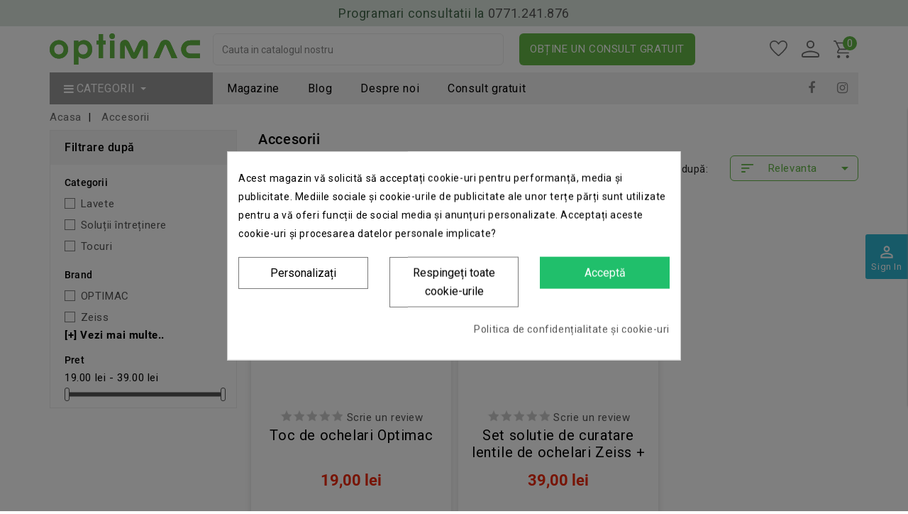

--- FILE ---
content_type: text/html; charset=utf-8
request_url: https://optimac.ro/accesorii
body_size: 43029
content:
<!doctype html>
<html lang="ro">

  <head>
    
      
<meta charset="utf-8">


<meta http-equiv="x-ua-compatible" content="ie=edge">


<script 
  src="https://optimac.ro/js/jquery-1.9.1.js"
  crossorigin="anonymous"></script>
  

  <title>Accesorii</title>
<script data-keepinline='true'>
    window.dataLayer = window.dataLayer || [];
    function gtag() { dataLayer.push(arguments); }

    gtag('consent', 'default', {
        'ad_storage' : 'denied',
                'ad_user_data' : 'denied',
        'ad_personalization' : 'denied',
        'analytics_storage' : 'denied',
        'functionality_storage' : 'denied',
        'personalization_storage' : 'denied',
        'security_storage' : 'denied',
        'wait_for_update' : 1000
    });

    gtag('set', 'url_passthrough', false);
    gtag('set', 'ads_data_redaction', true);
</script>
<script data-keepinline="true">
    var ajaxGetProductUrl = '//optimac.ro/module/cdc_googletagmanager/async';

/* datalayer */
dataLayer = window.dataLayer || [];
    let cdcDatalayer = {"pageCategory":"category","event":"view_item_list","ecommerce":{"currency":"RON","items":[{"item_name":"Toc de ochelari Optimac","item_id":"3323","price":"19","price_tax_exc":"17.43","item_brand":"OPTIMAC","item_category":"Accesorii","item_category2":"Tocuri","item_list_name":"Accesorii","item_list_id":"cat_229","index":1,"quantity":2355},{"item_name":"Set solutie de curatare lentile de ochelari Zeiss + laveta","item_id":"3321","price":"39","price_tax_exc":"35.78","item_brand":"Zeiss","item_category":"Accesorii","item_category2":"Soluții intreținere","item_list_name":"Accesorii","item_list_id":"cat_229","index":2,"quantity":52}]},"google_tag_params":{"ecomm_pagetype":"category","ecomm_category":"Accesorii"}};
    dataLayer.push(cdcDatalayer);

/* call to GTM Tag */
(function(w,d,s,l,i){w[l]=w[l]||[];w[l].push({'gtm.start':
new Date().getTime(),event:'gtm.js'});var f=d.getElementsByTagName(s)[0],
j=d.createElement(s),dl=l!='dataLayer'?'&l='+l:'';j.async=true;j.src=
'https://www.googletagmanager.com/gtm.js?id='+i+dl;f.parentNode.insertBefore(j,f);
})(window,document,'script','dataLayer','GTM-W94H7HM');

/* async call to avoid cache system for dynamic data */
var cdcgtmreq = new XMLHttpRequest();
cdcgtmreq.onreadystatechange = function() {
    if (cdcgtmreq.readyState == XMLHttpRequest.DONE ) {
        if (cdcgtmreq.status == 200) {
          	var datalayerJs = cdcgtmreq.responseText;
            try {
                var datalayerObj = JSON.parse(datalayerJs);
                dataLayer = dataLayer || [];
                dataLayer.push(datalayerObj);
            } catch(e) {
               console.log("[CDCGTM] error while parsing json");
            }

                    }
        dataLayer.push({
          'event': 'datalayer_ready'
        });
    }
};
cdcgtmreq.open("GET", "//optimac.ro/module/cdc_googletagmanager/async?action=user" /*+ "?" + new Date().getTime()*/, true);
cdcgtmreq.setRequestHeader('X-Requested-With', 'XMLHttpRequest');
cdcgtmreq.send();
</script>
<meta name="description" content="">
  <meta name="keywords" content="">
        <link rel="canonical" href="https://optimac.ro/accesorii">
    
                  <link rel="alternate" href="https://optimac.ro/accesorii" hreflang="ro-ro">
        

<meta name="facebook-domain-verification" content="3ayqvglzgst8lhs2xns7l2h7bp4h82" />

<meta name="viewport" content="width=device-width, initial-scale=1">
<meta name="theme-color" content="#FFFFFF" />








<link rel="stylesheet" type="text/css" href="https://optimac.ro/themes/Blinkers/assets/css/slick.css" media="all">

<!-- Codezeel added -->
<link href="https://optimac.ro/themes/Blinkers/assets/css/css.css?family=Roboto:100,300,400,500,700,900" rel="stylesheet" rel="preload" as="style" media="all">

<link href="https://optimac.ro/themes/Blinkers/assets/css/icon.css?family=Material+Icons" rel="stylesheet" rel="preload" as="style" media="all">
<link rel="stylesheet" href="https://optimac.ro/themes/Blinkers/assets/css/font-awesome.min.css" media="all">

<script src="https://code.iconify.design/1/1.0.7/iconify.min.js"></script>
<script type="text/javascript" src="https://optimac.ro/js/slick.min.js"></script>


    <link rel="stylesheet" rel="preload" as="style" href="https://fonts.googleapis.com/css?family=Roboto" type="text/css" media="all">
  <link rel="stylesheet" rel="preload" as="style" href="https://optimac.ro/themes/Blinkers/assets/cache/theme-7c83a82416.css" type="text/css" media="all">




  

  <script type="text/javascript" async>
        var LS_Meta = {"v":"6.6.9"};
        var _fad8014fc2 = "48c84470576028bb69367237590c8336";
        var asnc_field = "_fad8014fc2";
        var buttonwishlist_title_add = "Add to Wishlist";
        var buttonwishlist_title_remove = "Remove from WishList";
        var ceFrontendConfig = {"isEditMode":"","stretchedSectionContainer":false,"is_rtl":false};
        var codwfeeplus_codproductid = "4272";
        var codwfeeplus_codproductreference = "COD";
        var codwfeeplus_is17 = true;
        var isLogged = false;
        var jolisearch = {"amb_joli_search_action":"https:\/\/optimac.ro\/module\/ambjolisearch\/jolisearch","amb_joli_search_link":"https:\/\/optimac.ro\/module\/ambjolisearch\/jolisearch","amb_joli_search_controller":"jolisearch","blocksearch_type":"top","show_cat_desc":0,"ga_acc":0,"id_lang":1,"url_rewriting":1,"use_autocomplete":2,"minwordlen":3,"l_products":"Products","l_manufacturers":"Manufacturers","l_suppliers":"Suppliers","l_categories":"Categorii","l_no_results_found":"No results found","l_more_results":"More results \u00bb","ENT_QUOTES":3,"search_ssl":true,"self":"\/home\/optimac\/public_html\/modules\/ambjolisearch","position":{"my":"left top","at":"left bottom","collision":"flipfit none"},"classes":"ps17","display_manufacturer":"","display_supplier":"","display_category":"","theme":"finder"};
        var lineven_hcom = {"id":"95","name":"homecomments","is_test_mode":0,"ajax":{"id_guest":"69190883eb6ca","id_customer":0,"customer_token":"da39a3ee5e6b4b0d3255bfef95601890afd80709","guest_token":"0fa0283059569ec70640ec238253b148aecec9de"},"urls":{"service_dispatcher_url":"https:\/\/optimac.ro\/module\/homecomments\/servicedispatcher","service_dispatcher_ssl_url":"https:\/\/optimac.ro\/module\/homecomments\/servicedispatcher","short_url":"modules\/homecomments\/","base_url":"\/modules\/homecomments\/","css_url":"\/modules\/homecomments\/views\/css\/","cart_url":"https:\/\/optimac.ro\/cos?action=show","order_url":"https:\/\/optimac.ro\/comanda"}};
        var prestashop = {"cart":{"products":[],"totals":{"total":{"type":"total","label":"Total","amount":0,"value":"0,00\u00a0lei"},"total_including_tax":{"type":"total","label":"Total (cu taxe)","amount":0,"value":"0,00\u00a0lei"},"total_excluding_tax":{"type":"total","label":"Total (fara TVA)","amount":0,"value":"0,00\u00a0lei"}},"subtotals":{"products":{"type":"products","label":"Subtotal","amount":0,"value":"0,00\u00a0lei"},"discounts":null,"shipping":{"type":"shipping","label":"Livrare","amount":0,"value":"Gratuit"},"tax":null},"products_count":0,"summary_string":"0 articole","vouchers":{"allowed":1,"added":[]},"discounts":[],"minimalPurchase":0,"minimalPurchaseRequired":""},"currency":{"name":"leu rom\u00e2nesc","iso_code":"RON","iso_code_num":"946","sign":"lei"},"customer":{"lastname":null,"firstname":null,"email":null,"birthday":null,"newsletter":null,"newsletter_date_add":null,"optin":null,"website":null,"company":null,"siret":null,"ape":null,"is_logged":false,"gender":{"type":null,"name":null},"addresses":[]},"language":{"name":"Rom\u00e2n\u0103 (Romanian)","iso_code":"ro","locale":"ro-RO","language_code":"ro-ro","is_rtl":"0","date_format_lite":"Y-m-d","date_format_full":"Y-m-d H:i:s","id":1},"page":{"title":"","canonical":"https:\/\/optimac.ro\/accesorii","meta":{"title":"Accesorii","description":"","keywords":"","robots":"index"},"page_name":"category","body_classes":{"lang-ro":true,"lang-rtl":false,"country-RO":true,"currency-RON":true,"layout-left-column":true,"page-category":true,"tax-display-enabled":true,"category-id-229":true,"category-Accesorii":true,"category-id-parent-2":true,"category-depth-level-2":true},"admin_notifications":[]},"shop":{"name":"Magazinele optiMac","logo":"\/img\/optimac-logo-1684821968.jpg","stores_icon":"\/img\/logo_stores.png","favicon":"\/img\/favicon.ico"},"urls":{"base_url":"https:\/\/optimac.ro\/","current_url":"https:\/\/optimac.ro\/accesorii","shop_domain_url":"https:\/\/optimac.ro","img_ps_url":"https:\/\/optimac.ro\/img\/","img_cat_url":"https:\/\/optimac.ro\/img\/c\/","img_lang_url":"https:\/\/optimac.ro\/img\/l\/","img_prod_url":"https:\/\/optimac.ro\/img\/p\/","img_manu_url":"https:\/\/optimac.ro\/img\/m\/","img_sup_url":"https:\/\/optimac.ro\/img\/su\/","img_ship_url":"https:\/\/optimac.ro\/img\/s\/","img_store_url":"https:\/\/optimac.ro\/img\/st\/","img_col_url":"https:\/\/optimac.ro\/img\/co\/","img_url":"https:\/\/optimac.ro\/themes\/Blinkers\/assets\/img\/","css_url":"https:\/\/optimac.ro\/themes\/Blinkers\/assets\/css\/","js_url":"https:\/\/optimac.ro\/themes\/Blinkers\/assets\/js\/","pic_url":"https:\/\/optimac.ro\/upload\/","pages":{"address":"https:\/\/optimac.ro\/adresa","addresses":"https:\/\/optimac.ro\/adrese","authentication":"https:\/\/optimac.ro\/autentificare","cart":"https:\/\/optimac.ro\/cos","category":"https:\/\/optimac.ro\/index.php?controller=category","cms":"https:\/\/optimac.ro\/index.php?controller=cms","contact":"https:\/\/optimac.ro\/contact","discount":"https:\/\/optimac.ro\/reducere","guest_tracking":"https:\/\/optimac.ro\/urmarire-pentru-oaspeti","history":"https:\/\/optimac.ro\/istoric-comenzi","identity":"https:\/\/optimac.ro\/identitate","index":"https:\/\/optimac.ro\/","my_account":"https:\/\/optimac.ro\/contul-meu","order_confirmation":"https:\/\/optimac.ro\/confirmare-comanda","order_detail":"https:\/\/optimac.ro\/index.php?controller=order-detail","order_follow":"https:\/\/optimac.ro\/returnari","order":"https:\/\/optimac.ro\/comanda","order_return":"https:\/\/optimac.ro\/index.php?controller=order-return","order_slip":"https:\/\/optimac.ro\/nota-credit","pagenotfound":"https:\/\/optimac.ro\/pagina-negasita","password":"https:\/\/optimac.ro\/recuperare-parola","pdf_invoice":"https:\/\/optimac.ro\/index.php?controller=pdf-invoice","pdf_order_return":"https:\/\/optimac.ro\/index.php?controller=pdf-order-return","pdf_order_slip":"https:\/\/optimac.ro\/index.php?controller=pdf-order-slip","prices_drop":"https:\/\/optimac.ro\/reduceri-de-pret","product":"https:\/\/optimac.ro\/index.php?controller=product","search":"https:\/\/optimac.ro\/cautare","sitemap":"https:\/\/optimac.ro\/harta site","stores":"https:\/\/optimac.ro\/magazine","supplier":"https:\/\/optimac.ro\/furnizori","register":"https:\/\/optimac.ro\/autentificare?create_account=1","order_login":"https:\/\/optimac.ro\/comanda?login=1"},"alternative_langs":{"ro-ro":"https:\/\/optimac.ro\/accesorii"},"theme_assets":"\/themes\/Blinkers\/assets\/","actions":{"logout":"https:\/\/optimac.ro\/?mylogout="},"no_picture_image":{"bySize":{"cart_default":{"url":"https:\/\/optimac.ro\/img\/p\/ro-default-cart_default.jpg","width":85,"height":85},"small_default":{"url":"https:\/\/optimac.ro\/img\/p\/ro-default-small_default.jpg","width":85,"height":85},"home_default":{"url":"https:\/\/optimac.ro\/img\/p\/ro-default-home_default.jpg","width":327,"height":327},"medium_default":{"url":"https:\/\/optimac.ro\/img\/p\/ro-default-medium_default.jpg","width":566,"height":566},"large_default":{"url":"https:\/\/optimac.ro\/img\/p\/ro-default-large_default.jpg","width":900,"height":900}},"small":{"url":"https:\/\/optimac.ro\/img\/p\/ro-default-cart_default.jpg","width":85,"height":85},"medium":{"url":"https:\/\/optimac.ro\/img\/p\/ro-default-home_default.jpg","width":327,"height":327},"large":{"url":"https:\/\/optimac.ro\/img\/p\/ro-default-large_default.jpg","width":900,"height":900},"legend":""}},"configuration":{"display_taxes_label":true,"is_catalog":false,"show_prices":true,"opt_in":{"partner":false},"quantity_discount":{"type":"discount","label":"Reducere"},"voucher_enabled":1,"return_enabled":0},"field_required":[],"breadcrumb":{"links":[{"title":"Acasa","url":"https:\/\/optimac.ro\/"},{"title":"Accesorii","url":"https:\/\/optimac.ro\/accesorii"}],"count":2},"link":{"protocol_link":"https:\/\/","protocol_content":"https:\/\/"},"time":1763248259,"static_token":"395407dbc5d8eb92a81d217897b958b5","token":"4f22e6387612b127106b12bd255006dc"};
        var prestashopFacebookAjaxController = "https:\/\/optimac.ro\/module\/ps_facebook\/Ajax";
        var psemailsubscription_subscription = "https:\/\/optimac.ro\/module\/ps_emailsubscription\/subscription";
        var static_blocks = [{"id_static_block":"3","id_static_block_template":"0","hook":"displayCustomStaticBlock","status":"1","custom_css":"0","title_active":"0","position":"2","css":"","date_from":"0000-00-00 00:00:00","date_to":"0000-00-00 00:00:00","date_add":"2025-02-06 13:43:28","date_upd":"2025-02-06 15:22:12","id_lang":"1","block_title":"Optometrist","content":"<div class=\"jobs-row\">\r\n<div class=\"job-inner\">\r\n<div class=\"job-section\">\r\n<p class=\"job-section-name\">Optometrist<\/p>\r\n<\/div>\r\n<div class=\"job-content\">\r\n<div class=\"job-header\">\r\n<div class=\"job-h-row\">\r\n<div class=\"job-h-txt\">Ora\u0219 de lucru:<\/div>\r\n<div class=\"job-h-val\">Bra\u0219ov<\/div>\r\n<\/div>\r\n<div class=\"job-h-row\">\r\n<div class=\"job-h-txt\">Departament\/Specializare:<\/div>\r\n<div class=\"job-h-val\">Optometrist<\/div>\r\n<\/div>\r\n<\/div>\r\n<div class=\"job-body\">\r\n<div class=\"job-col-1\">\r\n<div class=\"job-col-title\">Descrierea job-ului:<\/div>\r\n<div class=\"job-req\">\r\n<ul>\r\n<li>Efectuarea de consulta\u021bii optometrice<\/li>\r\n<li>Identificarea \u0219i evaluarea defectelor oculare\u00a0<\/li>\r\n<li>Prescrierea lentilelor de corec\u021bie\u00a0<\/li>\r\n<li>Instruirea \u0219i consilierea clien\u021bilor \u00een alegerea produselor optice potrivite<\/li>\r\n<\/ul>\r\n<\/div>\r\n<\/div>\r\n<div class=\"job-col-2\">\r\n<div class=\"job-col-title\">Candidatul ideal:<\/div>\r\n<div class=\"job-req\">\r\n<ul>\r\n<li>Diplom\u0103 \u00een optometrie\u00a0<\/li>\r\n<li>Experien\u021ba anterioar\u0103 \u00een domeniul opticii medicale constituie un avantaj\u00a0<\/li>\r\n<li>Experienta in vanzari constituie un avantaj<\/li>\r\n<li>S\u0103 fie atent la detalii, ordonat \u0219i implicat<\/li>\r\n<li>Abilit\u0103\u021bi excelente de comunicare \u0219i rela\u021bionare cu clien\u021bii\u00a0<\/li>\r\n<li>Orientare c\u0103tre rezultate \u0219i atingerea obiectivelor\u00a0<\/li>\r\n<li>Capacitatea de a lucra \u00een echip\u0103 \u0219i de a oferi suport colegilor\u00a0<\/li>\r\n<li>Dorin\u021ba de perfec\u021bionare si dezvoltare in domeniul optometriei si opticii medicale<\/li>\r\n<\/ul>\r\n<\/div>\r\n<\/div>\r\n<div class=\"job-col-3\">\r\n<div class=\"job-col-title\">Beneficii:<\/div>\r\n<div class=\"job-req\">\r\n<ul>\r\n<li>Pachet salarial atractiv\u00a0<\/li>\r\n<li>Abonament re\u021bea de s\u0103n\u0103tate privat\u0103<\/li>\r\n<li>Posibilitatea real\u0103 de avansare \u00een carier\u0103, bazat\u0103 pe experien\u021ba dob\u00e2ndit\u0103 \u0219i performan\u021be\u00a0<\/li>\r\n<li>Training-uri de specialitate\u00a0<\/li>\r\n<li>Bonusuri prin care \u00ee\u021bi r\u0103spl\u0103tim performan\u021ba<\/li>\r\n<li>Discount pentru tine \u0219i familia ta la achizi\u021bionarea produselor din portofoliul OPTIMAC\u00a0<\/li>\r\n<li>Program flexibil (\u00een ture: L-V: 09:00 - 17:00 \/ 11:00-19:00; S: 09:00-14:00 * 2 s\u00e2mbete pe lun\u0103)\u00a0<\/li>\r\n<li>Prime de sarbatori\u00a0<\/li>\r\n<li>Liber de ziua ta de na\u0219tere (zi pl\u0103tit\u0103)\u00a0<\/li>\r\n<li>Bonus recomandare colegi noi\u00a0<\/li>\r\n<li>Contract de munc\u0103 perioad\u0103 nedeterminat\u0103\u00a0<\/li>\r\n<li>Mediu de lucru pl\u0103cut, stabil \u0219i optim pentru dezvoltarea unei cariere\u00a0<\/li>\r\n<li>Ideile \u0219i ini\u021biativele sunt \u00eencurajate \u0219i apreciate<\/li>\r\n<\/ul>\r\n<\/div>\r\n<\/div>\r\n<\/div>\r\n<div class=\"job-footer\">\r\n<div class=\"form-upload-wrapper\">{gformbuilderpro:1}<\/div>\r\n<\/div>\r\n<\/div>\r\n<\/div>\r\n<\/div>","id_group":"1","conditions":[]},{"id_static_block":"4","id_static_block_template":"0","hook":"displayCustomStaticBlock","status":"1","custom_css":"0","title_active":"0","position":"3","css":"","date_from":"0000-00-00 00:00:00","date_to":"0000-00-00 00:00:00","date_add":"2025-02-06 13:43:28","date_upd":"2025-02-06 15:24:19","id_lang":"1","block_title":"Consilier v\u00e2nz\u0103ri","content":"<div class=\"jobs-row\">\r\n<div class=\"job-inner\">\r\n<div class=\"job-section\">\r\n<p class=\"job-section-name\">Consilier v\u00e2nz\u0103ri<\/p>\r\n<\/div>\r\n<div class=\"job-content\">\r\n<div class=\"job-header\">\r\n<div class=\"job-h-row\">\r\n<div class=\"job-h-txt\">Ora\u0219 de lucru:<\/div>\r\n<div class=\"job-h-val\">Bra\u0219ov<\/div>\r\n<\/div>\r\n<div class=\"job-h-row\">\r\n<div class=\"job-h-txt\">Departament\/Specializare:<\/div>\r\n<div class=\"job-h-val\">V\u00e2nz\u0103ri<\/div>\r\n<\/div>\r\n<\/div>\r\n<div class=\"job-body\">\r\n<div class=\"job-col-1\">\r\n<div class=\"job-col-title\">Descrierea job-ului:<\/div>\r\n<div class=\"job-req\">\r\n<ul>\r\n<li>\u00centampin\u0103 clien\u021bii \u0219i le asigur\u0103 consiliere \u00eentr-o manier\u0103 amabil\u0103, prietenoas\u0103 \u0219i eficient\u0103<\/li>\r\n<li>Derularea activit\u0103\u021bilor de v\u00e2nzare de produse \u0219i servicii optice<\/li>\r\n<li>Instruirea \u0219i consilierea clien\u021bilor \u00een alegerea produselor optice potrivite<\/li>\r\n<li>Promovarea cu profesionalism a produselor \u0219i a serviciilor companiei<\/li>\r\n<li>Men\u021binerea rela\u021biilor cu clien\u021bii \u0219i fidelizarea acestora<\/li>\r\n<li>\u00centre\u021binerea \u0219i organizarea magazinului<\/li>\r\n<li>Atingerea obiectivelor de v\u00e2nz\u0103ri<\/li>\r\n<\/ul>\r\n<\/div>\r\n<\/div>\r\n<div class=\"job-col-2\">\r\n<div class=\"job-col-title\">Candidatul ideal:<\/div>\r\n<div class=\"job-req\">\r\n<ul>\r\n<li>Experien\u021ba anterioar\u0103 \u00een domeniul opticii medicale constituie un avantaj<\/li>\r\n<li>S\u0103 fie atent la detalii, ordonat \u0219i implicat<\/li>\r\n<li>Abilit\u0103\u021bi excelente de comunicare \u0219i rela\u021bionare cu clien\u021bii<\/li>\r\n<li>Orientare c\u0103tre rezultate \u0219i atingerea obiectivelor<\/li>\r\n<li>Capacitatea de a lucra \u00een echip\u0103 \u0219i de a oferi suport colegilor<\/li>\r\n<\/ul>\r\n<\/div>\r\n<\/div>\r\n<div class=\"job-col-3\">\r\n<div class=\"job-col-title\">Beneficii:<\/div>\r\n<div class=\"job-req\">\r\n<ul>\r\n<li>Pachet salarial atractiv\u00a0<\/li>\r\n<li>Abonament re\u021bea de s\u0103n\u0103tate privat\u0103<\/li>\r\n<li>Posibilitatea real\u0103 de avansare \u00een carier\u0103, bazat\u0103 pe experien\u021ba dob\u00e2ndit\u0103 \u0219i performan\u021be\u00a0<\/li>\r\n<li>Training-uri de specialitate\u00a0<\/li>\r\n<li>Bonusuri prin care \u00ee\u021bi r\u0103spl\u0103tim performan\u021ba<\/li>\r\n<li>Discount pentru tine \u0219i familia ta la achizi\u021bionarea produselor din portofoliul OPTIMAC\u00a0<\/li>\r\n<li>Program flexibil (\u00een ture: L-V: 09:00 - 17:00 \/ 11:00-19:00; S: 09:00-14:00 * 2 s\u00e2mbete pe lun\u0103)\u00a0<\/li>\r\n<li>Prime de sarbatori\u00a0<\/li>\r\n<li>Liber de ziua ta de na\u0219tere (zi pl\u0103tit\u0103)\u00a0<\/li>\r\n<li>Bonus recomandare colegi noi\u00a0<\/li>\r\n<li>Contract de munc\u0103 perioad\u0103 nedeterminat\u0103\u00a0<\/li>\r\n<li>Mediu de lucru pl\u0103cut, stabil \u0219i optim pentru dezvoltarea unei cariere\u00a0<\/li>\r\n<li>Ideile \u0219i ini\u021biativele sunt \u00eencurajate \u0219i apreciate<\/li>\r\n<\/ul>\r\n<\/div>\r\n<\/div>\r\n<\/div>\r\n<div class=\"job-footer\">\r\n<div class=\"form-upload-wrapper\">{gformbuilderpro:2}<\/div>\r\n<\/div>\r\n<\/div>\r\n<\/div>\r\n<\/div>","id_group":"1","conditions":[]}];
        var wishlist_add = "The product was successfully added to your wishlist";
        var wishlist_cancel_txt = "Anuleaza";
        var wishlist_confirm_del_txt = "Delete selected item?";
        var wishlist_del_default_txt = "Cannot delete default wishlist";
        var wishlist_email_txt = "Email";
        var wishlist_loggin_required = "You must be logged in to manage your wishlist";
        var wishlist_ok_txt = "Ok";
        var wishlist_quantity_required = "You must enter a quantity";
        var wishlist_remove = "The product was successfully removed from your wishlist";
        var wishlist_reset_txt = "Resetati";
        var wishlist_send_txt = "Trimite";
        var wishlist_send_wishlist_txt = "Send wishlist";
        var wishlist_url = "https:\/\/optimac.ro\/module\/stfeature\/mywishlist";
        var wishlist_viewwishlist = "View your wishlist";
      </script>




  <style>
            div#cookiesplus-modal,
        #cookiesplus-modal > div,
        #cookiesplus-modal p {
            background-color: #FFFFFF !important;
        }
    
            #cookiesplus-modal > div,
        #cookiesplus-modal p {
            color: #000 !important;
        }
    
            #cookiesplus-modal .cookiesplus-accept {
            background-color: #20BF6B !important;
        }
    
            #cookiesplus-modal .cookiesplus-accept {
            border: 1px solid #20BF6B !important;
        }
    

            #cookiesplus-modal .cookiesplus-accept {
            color: #FFFFFF !important;
        }
    
            #cookiesplus-modal .cookiesplus-accept {
            font-size: 16px !important;
        }
    
    
            #cookiesplus-modal .cookiesplus-more-information {
            background-color: #FFFFFF !important;
        }
    
            #cookiesplus-modal .cookiesplus-more-information {
            border: 1px solid #7A7A7A !important;
        }
    
            #cookiesplus-modal .cookiesplus-more-information {
            color: #000 !important;
        }
    
            #cookiesplus-modal .cookiesplus-more-information {
            font-size: 16px !important;
        }
    
    
            #cookiesplus-modal .cookiesplus-reject {
            background-color: #FFFFFF !important;
        }
    
            #cookiesplus-modal .cookiesplus-reject {
            border: 1px solid #7A7A7A !important;
        }
    
            #cookiesplus-modal .cookiesplus-reject {
            color: #000 !important;
        }
    
            #cookiesplus-modal .cookiesplus-reject {
            font-size: 16px !important;
        }
    
    
            #cookiesplus-modal .cookiesplus-save:not([disabled]) {
            background-color: #FFFFFF !important;
        }
    
            #cookiesplus-modal .cookiesplus-save:not([disabled]) {
            border: 1px solid #7A7A7A !important;
        }
    
            #cookiesplus-modal .cookiesplus-save:not([disabled]) {
            color: #000 !important;
        }
    
            #cookiesplus-modal .cookiesplus-save {
            font-size: 16px !important;
        }
    
    
    
    #cookiesplus-tab {
                                    bottom: 0;
                left: 0;
                    
                    background-color: #64B846 !important;
        
            }
</style>
<link rel="preload" as="image" href="https://optimac.ro/modules/cz_imageslider/views/img/f8571c8acbe586467dd2861976a66f4ecef3595a_banner-site---optimac-black-friday-2025--1903x720.png"> 

<!-- MODULE Lineven Home Comments -->
	<style>
                    .lhcom_list_reviews .star_display_off, .star_display_off,
            .lhcom_list_reviews .star_display_on, .star_display_on,
            .lhcom_list_reviews .star_display_half, .star_display_half
            { float: left; width: 17px; height: 17px; overflow: hidden; margin-right: 1px;}
            .lhcom_list_reviews .star_display_off_by_16, .star_display_off_by_16,
            .lhcom_list_reviews .star_display_on_by_16, .star_display_on_by_16,
            .lhcom_list_reviews .star_display_half_by_16, .star_display_half_by_16
            { float: left; width: 17px; height: 17px; overflow: hidden; margin-right: 1px;}

            .lhcom_list_reviews .star_display_off_by_16,
            .star_display_off_by_16 { background: url(https://optimac.ro/modules/homecomments/views/img/rating/stars16.png) no-repeat 0 0 }
            .lhcom_list_reviews .star_display_on_by_16,
            .star_display_on_by_16 { background: url(https://optimac.ro/modules/homecomments/views/img/rating/stars16.png) no-repeat 0 -40px }
            .lhcom_list_reviews .star_display_half_by_16,
            .star_display_half_by_16 { background: url(https://optimac.ro/modules/homecomments/views/img/rating/stars16.png) no-repeat 0 -60px }
                            .lhcom_list_reviews .star_display_off,
                    .star_display_off { background: url(https://optimac.ro/modules/homecomments/views/img/rating/stars16.png) no-repeat 0 0 }
                .lhcom_list_reviews .star_display_on,
                    .star_display_on { background: url(https://optimac.ro/modules/homecomments/views/img/rating/stars16.png) no-repeat 0 -40px }
                .lhcom_list_reviews .star_display_half,
                    .star_display_half { background: url(https://optimac.ro/modules/homecomments/views/img/rating/stars16.png) no-repeat 0 -60px }
                .average_star_position { margin-left: 45px;}
                        #lhcom_post_review .review_form .rating .star-rating,
            #lhcom_post_review .review_form .rating .star-rating a { background: url(https://optimac.ro/modules/homecomments/views/img/rating/stars16.png) no-repeat 0 0 }
            #lhcom_post_review .review_form .alternative_rating { background : url('https://optimac.ro/modules/homecomments/views/img/rating/stars16.png') repeat-x 0 0; }
            #lhcom_post_review .review_form .alternative_rating input:checked + label,
            #lhcom_post_review .review_form .alternative_rating :hover input:checked:hover + label {
                background : url('https://optimac.ro/modules/homecomments/views/img/rating/stars16.png') repeat-x 0 -40px; margin: 0; padding: 0;
            }
            #lhcom_post_review .review_form .alternative_rating:hover input:hover + label {
                background : url('https://optimac.ro/modules/homecomments/views/img/rating/stars16.png') repeat-x 0 -20px; margin: 0; padding: 0;
            }
        
   </style>
		    <!-- MODULE Lineven Home Comments -->
<meta name="generator" content="Powered by Creative Slider 6.6.9 - Multi-Purpose, Responsive, Parallax, Mobile-Friendly Slider Module for PrestaShop." />

<script type="text/javascript">
	(window.gaDevIds=window.gaDevIds||[]).push('d6YPbH');
	(function(i,s,o,g,r,a,m){i['GoogleAnalyticsObject']=r;i[r]=i[r]||function(){
	(i[r].q=i[r].q||[]).push(arguments)},i[r].l=1*new Date();a=s.createElement(o),
	m=s.getElementsByTagName(o)[0];a.async=1;a.src=g;m.parentNode.insertBefore(a,m)
	})(window,document,'script','https://www.google-analytics.com/analytics.js','ga');

            ga('create', 'UA-89237082-3', 'auto');
                    ga('set', 'anonymizeIp', true);
                ga('send', 'pageview');
    
    ga('require', 'ec');
</script>

<script>
var cargus_url = '/';

var CARGUS_API_STREETS = 'https://optimac.ro/module/cargus/getStreets';
var CARGUS_API_CITIES = 'https://optimac.ro/module/cargus/getCities';

</script>

<script type="text/javascript" src="/modules/cargus/views/js/cargus_postalcode.js"></script>

<script>
    $(document).ready(function () {
            });
</script>
<style>.ets_mm_megamenu .mm_menus_li .h4,
.ets_mm_megamenu .mm_menus_li .h5,
.ets_mm_megamenu .mm_menus_li .h6,
.ets_mm_megamenu .mm_menus_li .h1,
.ets_mm_megamenu .mm_menus_li .h2,
.ets_mm_megamenu .mm_menus_li .h3,
.ets_mm_megamenu .mm_menus_li .h4 *:not(i),
.ets_mm_megamenu .mm_menus_li .h5 *:not(i),
.ets_mm_megamenu .mm_menus_li .h6 *:not(i),
.ets_mm_megamenu .mm_menus_li .h1 *:not(i),
.ets_mm_megamenu .mm_menus_li .h2 *:not(i),
.ets_mm_megamenu .mm_menus_li .h3 *:not(i),
.ets_mm_megamenu .mm_menus_li > a{
    font-family: 'Roboto';
}
.ets_mm_megamenu *:not(.fa):not(i){
    font-family: inherit;
}

.ets_mm_block *{
    font-size: 16px;
}    

@media (min-width: 768px){
/*layout 1*/
    .ets_mm_megamenu.layout_layout1{
        background: #F2F1F1;
    }
    .layout_layout1 .ets_mm_megamenu_content{
      background: linear-gradient(#FFFFFF, #F2F2F2) repeat scroll 0 0 rgba(0, 0, 0, 0);
      background: -webkit-linear-gradient(#FFFFFF, #F2F2F2) repeat scroll 0 0 rgba(0, 0, 0, 0);
      background: -o-linear-gradient(#FFFFFF, #F2F2F2) repeat scroll 0 0 rgba(0, 0, 0, 0);
    }
    .ets_mm_megamenu.layout_layout1:not(.ybc_vertical_menu) .mm_menus_ul{
         background: #F2F1F1;
    }

    #header .layout_layout1:not(.ybc_vertical_menu) .mm_menus_li > a,
    .layout_layout1 .ybc-menu-vertical-button,
    .layout_layout1 .mm_extra_item *{
        color: #000000
    }
    .layout_layout1 .ybc-menu-vertical-button .ybc-menu-button-toggle_icon_default .icon-bar{
        background-color: #000000
    }
    .layout_layout1:not(.click_open_submenu) .mm_menus_li:hover > a,
    .layout_layout1.click_open_submenu .mm_menus_li.open_li > a,
    .layout_layout1 .mm_menus_li.active > a,
    #header .layout_layout1:not(.click_open_submenu) .mm_menus_li:hover > a,
    #header .layout_layout1.click_open_submenu .mm_menus_li.open_li > a,
    #header .layout_layout1 .mm_menus_li.menu_hover > a,
    .layout_layout1:hover .ybc-menu-vertical-button,
    .layout_layout1 .mm_extra_item button[type="submit"]:hover i,
    #header .layout_layout1 .mm_menus_li.active > a{
        color: #63B746;
    }
    
    .layout_layout1:not(.ybc_vertical_menu):not(.click_open_submenu) .mm_menus_li > a:before,
    .layout_layout1:not(.ybc_vertical_menu).click_open_submenu .mm_menus_li.open_li > a:before,
    .layout_layout1.ybc_vertical_menu:hover .ybc-menu-vertical-button:before,
    .layout_layout1:hover .ybc-menu-vertical-button .ybc-menu-button-toggle_icon_default .icon-bar,
    .ybc-menu-vertical-button.layout_layout1:hover{background-color: #63B746;}
    
    .layout_layout1:not(.ybc_vertical_menu):not(.click_open_submenu) .mm_menus_li:hover > a,
    .layout_layout1:not(.ybc_vertical_menu).click_open_submenu .mm_menus_li.open_li > a,
    .layout_layout1:not(.ybc_vertical_menu) .mm_menus_li.menu_hover > a,
    .ets_mm_megamenu.layout_layout1.ybc_vertical_menu:hover,
    #header .layout_layout1:not(.ybc_vertical_menu):not(.click_open_submenu) .mm_menus_li:hover > a,
    #header .layout_layout1:not(.ybc_vertical_menu).click_open_submenu .mm_menus_li.open_li > a,
    #header .layout_layout1:not(.ybc_vertical_menu) .mm_menus_li.menu_hover > a,
    .ets_mm_megamenu.layout_layout1.ybc_vertical_menu:hover{
        background: #F2F1F1;
    }
    
    .layout_layout1.ets_mm_megamenu .mm_columns_ul,
    .layout_layout1.ybc_vertical_menu .mm_menus_ul{
        background-color: #ffffff;
    }
    #header .layout_layout1 .ets_mm_block_content a,
    #header .layout_layout1 .ets_mm_block_content p,
    .layout_layout1.ybc_vertical_menu .mm_menus_li > a,
    #header .layout_layout1.ybc_vertical_menu .mm_menus_li > a{
        color: #000000;
    }
    
    .layout_layout1 .mm_columns_ul .h1,
    .layout_layout1 .mm_columns_ul .h2,
    .layout_layout1 .mm_columns_ul .h3,
    .layout_layout1 .mm_columns_ul .h4,
    .layout_layout1 .mm_columns_ul .h5,
    .layout_layout1 .mm_columns_ul .h6,
    .layout_layout1 .mm_columns_ul .ets_mm_block > .h1 a,
    .layout_layout1 .mm_columns_ul .ets_mm_block > .h2 a,
    .layout_layout1 .mm_columns_ul .ets_mm_block > .h3 a,
    .layout_layout1 .mm_columns_ul .ets_mm_block > .h4 a,
    .layout_layout1 .mm_columns_ul .ets_mm_block > .h5 a,
    .layout_layout1 .mm_columns_ul .ets_mm_block > .h6 a,
    #header .layout_layout1 .mm_columns_ul .ets_mm_block > .h1 a,
    #header .layout_layout1 .mm_columns_ul .ets_mm_block > .h2 a,
    #header .layout_layout1 .mm_columns_ul .ets_mm_block > .h3 a,
    #header .layout_layout1 .mm_columns_ul .ets_mm_block > .h4 a,
    #header .layout_layout1 .mm_columns_ul .ets_mm_block > .h5 a,
    #header .layout_layout1 .mm_columns_ul .ets_mm_block > .h6 a,
    .layout_layout1 .mm_columns_ul .h1,
    .layout_layout1 .mm_columns_ul .h2,
    .layout_layout1 .mm_columns_ul .h3,
    .layout_layout1 .mm_columns_ul .h4,
    .layout_layout1 .mm_columns_ul .h5,
    .layout_layout1 .mm_columns_ul .h6{
        color: #000000;
    }
    
    
    .layout_layout1 li:hover > a,
    .layout_layout1 li > a:hover,
    .layout_layout1 .mm_tabs_li.open .mm_tab_toggle_title,
    .layout_layout1 .mm_tabs_li.open .mm_tab_toggle_title a,
    .layout_layout1 .mm_tabs_li:hover .mm_tab_toggle_title,
    .layout_layout1 .mm_tabs_li:hover .mm_tab_toggle_title a,
    #header .layout_layout1 .mm_tabs_li.open .mm_tab_toggle_title,
    #header .layout_layout1 .mm_tabs_li.open .mm_tab_toggle_title a,
    #header .layout_layout1 .mm_tabs_li:hover .mm_tab_toggle_title,
    #header .layout_layout1 .mm_tabs_li:hover .mm_tab_toggle_title a,
    .layout_layout1.ybc_vertical_menu .mm_menus_li > a,
    #header .layout_layout1 li:hover > a,
    .layout_layout1.ybc_vertical_menu:not(.click_open_submenu) .mm_menus_li:hover > a,
    .layout_layout1.ybc_vertical_menu.click_open_submenu .mm_menus_li.open_li > a,
    #header .layout_layout1.ybc_vertical_menu:not(.click_open_submenu) .mm_menus_li:hover > a,
    #header .layout_layout1.ybc_vertical_menu.click_open_submenu .mm_menus_li.open_li > a,
    #header .layout_layout1 .mm_columns_ul .mm_block_type_product .product-title > a:hover,
    #header .layout_layout1 li > a:hover{color: #64B846;}
    
    
/*end layout 1*/
    
    
    /*layout 2*/
    .ets_mm_megamenu.layout_layout2{
        background-color: #3cabdb;
    }
    
    #header .layout_layout2:not(.ybc_vertical_menu) .mm_menus_li > a,
    .layout_layout2 .ybc-menu-vertical-button,
    .layout_layout2 .mm_extra_item *{
        color: #ffffff
    }
    .layout_layout2 .ybc-menu-vertical-button .ybc-menu-button-toggle_icon_default .icon-bar{
        background-color: #ffffff
    }
    .layout_layout2:not(.ybc_vertical_menu):not(.click_open_submenu) .mm_menus_li:hover > a,
    .layout_layout2:not(.ybc_vertical_menu).click_open_submenu .mm_menus_li.open_li > a,
    .layout_layout2:not(.ybc_vertical_menu) .mm_menus_li.active > a,
    #header .layout_layout2:not(.ybc_vertical_menu):not(.click_open_submenu) .mm_menus_li:hover > a,
    #header .layout_layout2:not(.ybc_vertical_menu).click_open_submenu .mm_menus_li.open_li > a,
    .layout_layout2:hover .ybc-menu-vertical-button,
    .layout_layout2 .mm_extra_item button[type="submit"]:hover i,
    #header .layout_layout2:not(.ybc_vertical_menu) .mm_menus_li.active > a{color: #ffffff;}
    
    .layout_layout2:hover .ybc-menu-vertical-button .ybc-menu-button-toggle_icon_default .icon-bar{
        background-color: #ffffff;
    }
    .layout_layout2:not(.ybc_vertical_menu):not(.click_open_submenu) .mm_menus_li:hover > a,
    .layout_layout2:not(.ybc_vertical_menu).click_open_submenu .mm_menus_li.open_li > a,
    #header .layout_layout2:not(.ybc_vertical_menu):not(.click_open_submenu) .mm_menus_li:hover > a,
    #header .layout_layout2:not(.ybc_vertical_menu).click_open_submenu .mm_menus_li.open_li > a,
    .ets_mm_megamenu.layout_layout2.ybc_vertical_menu:hover{
        background-color: #50b4df;
    }
    
    .layout_layout2.ets_mm_megamenu .mm_columns_ul,
    .layout_layout2.ybc_vertical_menu .mm_menus_ul{
        background-color: #ffffff;
    }
    #header .layout_layout2 .ets_mm_block_content a,
    .layout_layout2.ybc_vertical_menu .mm_menus_li > a,
    #header .layout_layout2.ybc_vertical_menu .mm_menus_li > a,
    #header .layout_layout2 .ets_mm_block_content p{
        color: #666666;
    }
    
    .layout_layout2 .mm_columns_ul .h1,
    .layout_layout2 .mm_columns_ul .h2,
    .layout_layout2 .mm_columns_ul .h3,
    .layout_layout2 .mm_columns_ul .h4,
    .layout_layout2 .mm_columns_ul .h5,
    .layout_layout2 .mm_columns_ul .h6,
    .layout_layout2 .mm_columns_ul .ets_mm_block > .h1 a,
    .layout_layout2 .mm_columns_ul .ets_mm_block > .h2 a,
    .layout_layout2 .mm_columns_ul .ets_mm_block > .h3 a,
    .layout_layout2 .mm_columns_ul .ets_mm_block > .h4 a,
    .layout_layout2 .mm_columns_ul .ets_mm_block > .h5 a,
    .layout_layout2 .mm_columns_ul .ets_mm_block > .h6 a,
    #header .layout_layout2 .mm_columns_ul .ets_mm_block > .h1 a,
    #header .layout_layout2 .mm_columns_ul .ets_mm_block > .h2 a,
    #header .layout_layout2 .mm_columns_ul .ets_mm_block > .h3 a,
    #header .layout_layout2 .mm_columns_ul .ets_mm_block > .h4 a,
    #header .layout_layout2 .mm_columns_ul .ets_mm_block > .h5 a,
    #header .layout_layout2 .mm_columns_ul .ets_mm_block > .h6 a,
    .layout_layout2 .mm_columns_ul .h1,
    .layout_layout2 .mm_columns_ul .h2,
    .layout_layout2 .mm_columns_ul .h3,
    .layout_layout2 .mm_columns_ul .h4,
    .layout_layout2 .mm_columns_ul .h5,
    .layout_layout2 .mm_columns_ul .h6{
        color: #414141;
    }
    
    
    .layout_layout2 li:hover > a,
    .layout_layout2 li > a:hover,
    .layout_layout2 .mm_tabs_li.open .mm_tab_toggle_title,
    .layout_layout2 .mm_tabs_li.open .mm_tab_toggle_title a,
    .layout_layout2 .mm_tabs_li:hover .mm_tab_toggle_title,
    .layout_layout2 .mm_tabs_li:hover .mm_tab_toggle_title a,
    #header .layout_layout2 .mm_tabs_li.open .mm_tab_toggle_title,
    #header .layout_layout2 .mm_tabs_li.open .mm_tab_toggle_title a,
    #header .layout_layout2 .mm_tabs_li:hover .mm_tab_toggle_title,
    #header .layout_layout2 .mm_tabs_li:hover .mm_tab_toggle_title a,
    #header .layout_layout2 li:hover > a,
    .layout_layout2.ybc_vertical_menu .mm_menus_li > a,
    .layout_layout2.ybc_vertical_menu:not(.click_open_submenu) .mm_menus_li:hover > a,
    .layout_layout2.ybc_vertical_menu.click_open_submenu .mm_menus_li.open_li > a,
    #header .layout_layout2.ybc_vertical_menu:not(.click_open_submenu) .mm_menus_li:hover > a,
    #header .layout_layout2.ybc_vertical_menu.click_open_submenu.open_li .mm_menus_li > a,
    #header .layout_layout2 .mm_columns_ul .mm_block_type_product .product-title > a:hover,
    #header .layout_layout2 li > a:hover{color: #fc4444;}
    
    
    
    /*layout 3*/
    .ets_mm_megamenu.layout_layout3,
    .layout_layout3 .mm_tab_li_content{
        background-color: #333333;
        
    }
    #header .layout_layout3:not(.ybc_vertical_menu) .mm_menus_li > a,
    .layout_layout3 .ybc-menu-vertical-button,
    .layout_layout3 .mm_extra_item *{
        color: #ffffff
    }
    .layout_layout3 .ybc-menu-vertical-button .ybc-menu-button-toggle_icon_default .icon-bar{
        background-color: #ffffff
    }
    .layout_layout3:not(.click_open_submenu) .mm_menus_li:hover > a,
    .layout_layout3.click_open_submenu .mm_menus_li.open_li > a,
    .layout_layout3 .mm_menus_li.active > a,
    .layout_layout3 .mm_extra_item button[type="submit"]:hover i,
    #header .layout_layout3:not(.click_open_submenu) .mm_menus_li:hover > a,
    #header .layout_layout3.click_open_submenu .mm_menus_li.open_li > a,
    #header .layout_layout3 .mm_menus_li.active > a,
    .layout_layout3:hover .ybc-menu-vertical-button,
    .layout_layout3:hover .ybc-menu-vertical-button .ybc-menu-button-toggle_icon_default .icon-bar{
        color: #ffffff;
    }
    
    .layout_layout3:not(.ybc_vertical_menu):not(.click_open_submenu) .mm_menus_li:hover > a,
    .layout_layout3:not(.ybc_vertical_menu).click_open_submenu .mm_menus_li.open_li > a,
    #header .layout_layout3:not(.ybc_vertical_menu):not(.click_open_submenu) .mm_menus_li:hover > a,
    #header .layout_layout3:not(.ybc_vertical_menu).click_open_submenu .mm_menus_li.open_li > a,
    .ets_mm_megamenu.layout_layout3.ybc_vertical_menu:hover,
    .layout_layout3 .mm_tabs_li.open .mm_columns_contents_ul,
    .layout_layout3 .mm_tabs_li.open .mm_tab_li_content {
        background-color: #000000;
    }
    .layout_layout3 .mm_tabs_li.open.mm_tabs_has_content .mm_tab_li_content .mm_tab_name::before{
        border-right-color: #000000;
    }
    .layout_layout3.ets_mm_megamenu .mm_columns_ul,
    .ybc_vertical_menu.layout_layout3 .mm_menus_ul.ets_mn_submenu_full_height .mm_menus_li:hover a::before,
    .layout_layout3.ybc_vertical_menu .mm_menus_ul{
        background-color: #000000;
        border-color: #000000;
    }
    #header .layout_layout3 .ets_mm_block_content a,
    #header .layout_layout3 .ets_mm_block_content p,
    .layout_layout3.ybc_vertical_menu .mm_menus_li > a,
    #header .layout_layout3.ybc_vertical_menu .mm_menus_li > a{
        color: #dcdcdc;
    }
    
    .layout_layout3 .mm_columns_ul .h1,
    .layout_layout3 .mm_columns_ul .h2,
    .layout_layout3 .mm_columns_ul .h3,
    .layout_layout3 .mm_columns_ul .h4,
    .layout_layout3 .mm_columns_ul .h5,
    .layout_layout3 .mm_columns_ul .h6,
    .layout_layout3 .mm_columns_ul .ets_mm_block > .h1 a,
    .layout_layout3 .mm_columns_ul .ets_mm_block > .h2 a,
    .layout_layout3 .mm_columns_ul .ets_mm_block > .h3 a,
    .layout_layout3 .mm_columns_ul .ets_mm_block > .h4 a,
    .layout_layout3 .mm_columns_ul .ets_mm_block > .h5 a,
    .layout_layout3 .mm_columns_ul .ets_mm_block > .h6 a,
    #header .layout_layout3 .mm_columns_ul .ets_mm_block > .h1 a,
    #header .layout_layout3 .mm_columns_ul .ets_mm_block > .h2 a,
    #header .layout_layout3 .mm_columns_ul .ets_mm_block > .h3 a,
    #header .layout_layout3 .mm_columns_ul .ets_mm_block > .h4 a,
    #header .layout_layout3 .mm_columns_ul .ets_mm_block > .h5 a,
    #header .layout_layout3 .mm_columns_ul .ets_mm_block > .h6 a,
    .layout_layout3 .mm_columns_ul .h1,
    .layout_layout3 .mm_columns_ul .h2,
    .layout_layout3 .mm_columns_ul .h3,
    .layout_layout3.ybc_vertical_menu:not(.click_open_submenu) .mm_menus_li:hover > a,
    .layout_layout3.ybc_vertical_menu.click_open_submenu .mm_menus_li.open_li > a,
    #header .layout_layout3.ybc_vertical_menu:not(.click_open_submenu) .mm_menus_li:hover > a,
    #header .layout_layout3.ybc_vertical_menu.click_open_submenu .mm_menus_li.open_li > a,
    .layout_layout3 .mm_columns_ul .h4,
    .layout_layout3 .mm_columns_ul .h5,
    .layout_layout3 .mm_columns_ul .h6{
        color: #ec4249;
    }
    
    
    .layout_layout3 li:hover > a,
    .layout_layout3 li > a:hover,
    .layout_layout3 .mm_tabs_li.open .mm_tab_toggle_title,
    .layout_layout3 .mm_tabs_li.open .mm_tab_toggle_title a,
    .layout_layout3 .mm_tabs_li:hover .mm_tab_toggle_title,
    .layout_layout3 .mm_tabs_li:hover .mm_tab_toggle_title a,
    #header .layout_layout3 .mm_tabs_li.open .mm_tab_toggle_title,
    #header .layout_layout3 .mm_tabs_li.open .mm_tab_toggle_title a,
    #header .layout_layout3 .mm_tabs_li:hover .mm_tab_toggle_title,
    #header .layout_layout3 .mm_tabs_li:hover .mm_tab_toggle_title a,
    #header .layout_layout3 li:hover > a,
    #header .layout_layout3 .mm_columns_ul .mm_block_type_product .product-title > a:hover,
    #header .layout_layout3 li > a:hover,
    .layout_layout3.ybc_vertical_menu .mm_menus_li > a,
    .layout_layout3 .has-sub .ets_mm_categories li > a:hover,
    #header .layout_layout3 .has-sub .ets_mm_categories li > a:hover{color: #fc4444;}
    
    
    /*layout 4*/
    
    .ets_mm_megamenu.layout_layout4{
        background-color: #ffffff;
    }
    .ets_mm_megamenu.layout_layout4:not(.ybc_vertical_menu) .mm_menus_ul{
         background: #ffffff;
    }

    #header .layout_layout4:not(.ybc_vertical_menu) .mm_menus_li > a,
    .layout_layout4 .ybc-menu-vertical-button,
    .layout_layout4 .mm_extra_item *{
        color: #333333
    }
    .layout_layout4 .ybc-menu-vertical-button .ybc-menu-button-toggle_icon_default .icon-bar{
        background-color: #333333
    }
    
    .layout_layout4:not(.click_open_submenu) .mm_menus_li:hover > a,
    .layout_layout4.click_open_submenu .mm_menus_li.open_li > a,
    .layout_layout4 .mm_menus_li.active > a,
    #header .layout_layout4:not(.click_open_submenu) .mm_menus_li:hover > a,
    #header .layout_layout4.click_open_submenu .mm_menus_li.open_li > a,
    .layout_layout4:hover .ybc-menu-vertical-button,
    #header .layout_layout4 .mm_menus_li.active > a{color: #ffffff;}
    
    .layout_layout4:hover .ybc-menu-vertical-button .ybc-menu-button-toggle_icon_default .icon-bar{
        background-color: #ffffff;
    }
    
    .layout_layout4:not(.ybc_vertical_menu):not(.click_open_submenu) .mm_menus_li:hover > a,
    .layout_layout4:not(.ybc_vertical_menu).click_open_submenu .mm_menus_li.open_li > a,
    .layout_layout4:not(.ybc_vertical_menu) .mm_menus_li.active > a,
    .layout_layout4:not(.ybc_vertical_menu) .mm_menus_li:hover > span, 
    .layout_layout4:not(.ybc_vertical_menu) .mm_menus_li.active > span,
    #header .layout_layout4:not(.ybc_vertical_menu):not(.click_open_submenu) .mm_menus_li:hover > a,
    #header .layout_layout4:not(.ybc_vertical_menu).click_open_submenu .mm_menus_li.open_li > a,
    #header .layout_layout4:not(.ybc_vertical_menu) .mm_menus_li.active > a,
    .layout_layout4:not(.ybc_vertical_menu):not(.click_open_submenu) .mm_menus_li:hover > a,
    .layout_layout4:not(.ybc_vertical_menu).click_open_submenu .mm_menus_li.open_li > a,
    #header .layout_layout4:not(.ybc_vertical_menu):not(.click_open_submenu) .mm_menus_li:hover > a,
    #header .layout_layout4:not(.ybc_vertical_menu).click_open_submenu .mm_menus_li.open_li > a,
    .ets_mm_megamenu.layout_layout4.ybc_vertical_menu:hover,
    #header .layout_layout4 .mm_menus_li:hover > span, 
    #header .layout_layout4 .mm_menus_li.active > span{
        background-color: #ec4249;
    }
    .layout_layout4 .ets_mm_megamenu_content {
      border-bottom-color: #ec4249;
    }
    
    .layout_layout4.ets_mm_megamenu .mm_columns_ul,
    .ybc_vertical_menu.layout_layout4 .mm_menus_ul .mm_menus_li:hover a::before,
    .layout_layout4.ybc_vertical_menu .mm_menus_ul{
        background-color: #ffffff;
    }
    #header .layout_layout4 .ets_mm_block_content a,
    .layout_layout4.ybc_vertical_menu .mm_menus_li > a,
    #header .layout_layout4.ybc_vertical_menu .mm_menus_li > a,
    #header .layout_layout4 .ets_mm_block_content p{
        color: #666666;
    }
    
    .layout_layout4 .mm_columns_ul .h1,
    .layout_layout4 .mm_columns_ul .h2,
    .layout_layout4 .mm_columns_ul .h3,
    .layout_layout4 .mm_columns_ul .h4,
    .layout_layout4 .mm_columns_ul .h5,
    .layout_layout4 .mm_columns_ul .h6,
    .layout_layout4 .mm_columns_ul .ets_mm_block > .h1 a,
    .layout_layout4 .mm_columns_ul .ets_mm_block > .h2 a,
    .layout_layout4 .mm_columns_ul .ets_mm_block > .h3 a,
    .layout_layout4 .mm_columns_ul .ets_mm_block > .h4 a,
    .layout_layout4 .mm_columns_ul .ets_mm_block > .h5 a,
    .layout_layout4 .mm_columns_ul .ets_mm_block > .h6 a,
    #header .layout_layout4 .mm_columns_ul .ets_mm_block > .h1 a,
    #header .layout_layout4 .mm_columns_ul .ets_mm_block > .h2 a,
    #header .layout_layout4 .mm_columns_ul .ets_mm_block > .h3 a,
    #header .layout_layout4 .mm_columns_ul .ets_mm_block > .h4 a,
    #header .layout_layout4 .mm_columns_ul .ets_mm_block > .h5 a,
    #header .layout_layout4 .mm_columns_ul .ets_mm_block > .h6 a,
    .layout_layout4 .mm_columns_ul .h1,
    .layout_layout4 .mm_columns_ul .h2,
    .layout_layout4 .mm_columns_ul .h3,
    .layout_layout4 .mm_columns_ul .h4,
    .layout_layout4 .mm_columns_ul .h5,
    .layout_layout4 .mm_columns_ul .h6{
        color: #414141;
    }
    
    .layout_layout4 li:hover > a,
    .layout_layout4 li > a:hover,
    .layout_layout4 .mm_tabs_li.open .mm_tab_toggle_title,
    .layout_layout4 .mm_tabs_li.open .mm_tab_toggle_title a,
    .layout_layout4 .mm_tabs_li:hover .mm_tab_toggle_title,
    .layout_layout4 .mm_tabs_li:hover .mm_tab_toggle_title a,
    #header .layout_layout4 .mm_tabs_li.open .mm_tab_toggle_title,
    #header .layout_layout4 .mm_tabs_li.open .mm_tab_toggle_title a,
    #header .layout_layout4 .mm_tabs_li:hover .mm_tab_toggle_title,
    #header .layout_layout4 .mm_tabs_li:hover .mm_tab_toggle_title a,
    #header .layout_layout4 li:hover > a,
    .layout_layout4.ybc_vertical_menu .mm_menus_li > a,
    .layout_layout4.ybc_vertical_menu:not(.click_open_submenu) .mm_menus_li:hover > a,
    .layout_layout4.ybc_vertical_menu.click_open_submenu .mm_menus_li.open_li > a,
    #header .layout_layout4.ybc_vertical_menu:not(.click_open_submenu) .mm_menus_li:hover > a,
    #header .layout_layout4.ybc_vertical_menu.click_open_submenu .mm_menus_li.open_li > a,
    #header .layout_layout4 .mm_columns_ul .mm_block_type_product .product-title > a:hover,
    #header .layout_layout4 li > a:hover{color: #ec4249;}
    
    /* end layout 4*/
    
    
    
    
    /* Layout 5*/
    .ets_mm_megamenu.layout_layout5{
        background-color: #f6f6f6;
    }
    .ets_mm_megamenu.layout_layout5:not(.ybc_vertical_menu) .mm_menus_ul{
         background: #f6f6f6;
    }
    
    #header .layout_layout5:not(.ybc_vertical_menu) .mm_menus_li > a,
    .layout_layout5 .ybc-menu-vertical-button,
    .layout_layout5 .mm_extra_item *{
        color: #333333
    }
    .layout_layout5 .ybc-menu-vertical-button .ybc-menu-button-toggle_icon_default .icon-bar{
        background-color: #333333
    }
    .layout_layout5:not(.click_open_submenu) .mm_menus_li:hover > a,
    .layout_layout5.click_open_submenu .mm_menus_li.open_li > a,
    .layout_layout5 .mm_menus_li.active > a,
    .layout_layout5 .mm_extra_item button[type="submit"]:hover i,
    #header .layout_layout5:not(.click_open_submenu) .mm_menus_li:hover > a,
    #header .layout_layout5.click_open_submenu .mm_menus_li.open_li > a,
    #header .layout_layout5 .mm_menus_li.active > a,
    .layout_layout5:hover .ybc-menu-vertical-button{
        color: #ec4249;
    }
    .layout_layout5:hover .ybc-menu-vertical-button .ybc-menu-button-toggle_icon_default .icon-bar{
        background-color: #ec4249;
    }
    
    .layout_layout5 .mm_menus_li > a:before{background-color: #ec4249;}
    

    .layout_layout5:not(.ybc_vertical_menu):not(.click_open_submenu) .mm_menus_li:hover > a,
    .layout_layout5:not(.ybc_vertical_menu).click_open_submenu .mm_menus_li.open_li > a,
    #header .layout_layout5:not(.ybc_vertical_menu):not(.click_open_submenu) .mm_menus_li:hover > a,
    #header .layout_layout5:not(.ybc_vertical_menu).click_open_submenu .mm_menus_li.open_li > a,
    .ets_mm_megamenu.layout_layout5.ybc_vertical_menu:hover,
    #header .layout_layout5:not(.click_open_submenu) .mm_menus_li:hover > a,
    #header .layout_layout5.click_open_submenu .mm_menus_li.open_li > a{
        background-color: ;
    }
    
    .layout_layout5.ets_mm_megamenu .mm_columns_ul,
    .ybc_vertical_menu.layout_layout5 .mm_menus_ul .mm_menus_li:hover a::before,
    .layout_layout5.ybc_vertical_menu .mm_menus_ul{
        background-color: #ffffff;
    }
    #header .layout_layout5 .ets_mm_block_content a,
    .layout_layout5.ybc_vertical_menu .mm_menus_li > a,
    #header .layout_layout5.ybc_vertical_menu .mm_menus_li > a,
    #header .layout_layout5 .ets_mm_block_content p{
        color: #333333;
    }
    
    .layout_layout5 .mm_columns_ul .h1,
    .layout_layout5 .mm_columns_ul .h2,
    .layout_layout5 .mm_columns_ul .h3,
    .layout_layout5 .mm_columns_ul .h4,
    .layout_layout5 .mm_columns_ul .h5,
    .layout_layout5 .mm_columns_ul .h6,
    .layout_layout5 .mm_columns_ul .ets_mm_block > .h1 a,
    .layout_layout5 .mm_columns_ul .ets_mm_block > .h2 a,
    .layout_layout5 .mm_columns_ul .ets_mm_block > .h3 a,
    .layout_layout5 .mm_columns_ul .ets_mm_block > .h4 a,
    .layout_layout5 .mm_columns_ul .ets_mm_block > .h5 a,
    .layout_layout5 .mm_columns_ul .ets_mm_block > .h6 a,
    #header .layout_layout5 .mm_columns_ul .ets_mm_block > .h1 a,
    #header .layout_layout5 .mm_columns_ul .ets_mm_block > .h2 a,
    #header .layout_layout5 .mm_columns_ul .ets_mm_block > .h3 a,
    #header .layout_layout5 .mm_columns_ul .ets_mm_block > .h4 a,
    #header .layout_layout5 .mm_columns_ul .ets_mm_block > .h5 a,
    #header .layout_layout5 .mm_columns_ul .ets_mm_block > .h6 a,
    .layout_layout5 .mm_columns_ul .h1,
    .layout_layout5 .mm_columns_ul .h2,
    .layout_layout5 .mm_columns_ul .h3,
    .layout_layout5 .mm_columns_ul .h4,
    .layout_layout5 .mm_columns_ul .h5,
    .layout_layout5 .mm_columns_ul .h6{
        color: #414141;
    }
    
    .layout_layout5 li:hover > a,
    .layout_layout5 li > a:hover,
    .layout_layout5 .mm_tabs_li.open .mm_tab_toggle_title,
    .layout_layout5 .mm_tabs_li.open .mm_tab_toggle_title a,
    .layout_layout5 .mm_tabs_li:hover .mm_tab_toggle_title,
    .layout_layout5 .mm_tabs_li:hover .mm_tab_toggle_title a,
    #header .layout_layout5 .mm_tabs_li.open .mm_tab_toggle_title,
    #header .layout_layout5 .mm_tabs_li.open .mm_tab_toggle_title a,
    #header .layout_layout5 .mm_tabs_li:hover .mm_tab_toggle_title,
    #header .layout_layout5 .mm_tabs_li:hover .mm_tab_toggle_title a,
    .layout_layout5.ybc_vertical_menu .mm_menus_li > a,
    #header .layout_layout5 li:hover > a,
    .layout_layout5.ybc_vertical_menu:not(.click_open_submenu) .mm_menus_li:hover > a,
    .layout_layout5.ybc_vertical_menu.click_open_submenu .mm_menus_li.open_li > a,
    #header .layout_layout5.ybc_vertical_menu:not(.click_open_submenu) .mm_menus_li:hover > a,
    #header .layout_layout5.ybc_vertical_menu.click_open_submenu .mm_menus_li.open_li > a,
    #header .layout_layout5 .mm_columns_ul .mm_block_type_product .product-title > a:hover,
    #header .layout_layout5 li > a:hover{color: #ec4249;}
    
    /*end layout 5*/
}


@media (max-width: 767px){
    .ybc-menu-vertical-button,
    .transition_floating .close_menu, 
    .transition_full .close_menu{
        background-color: #000000;
        color: #ffffff;
    }
    .transition_floating .close_menu *, 
    .transition_full .close_menu *,
    .ybc-menu-vertical-button .icon-bar{
        color: #ffffff;
    }

    .close_menu .icon-bar,
    .ybc-menu-vertical-button .icon-bar {
      background-color: #ffffff;
    }
    .mm_menus_back_icon{
        border-color: #ffffff;
    }
    
    .layout_layout1:not(.click_open_submenu) .mm_menus_li:hover > a,
    .layout_layout1.click_open_submenu .mm_menus_li.open_li > a,
    .layout_layout1 .mm_menus_li.menu_hover > a,
    #header .layout_layout1 .mm_menus_li.menu_hover > a,
    #header .layout_layout1:not(.click_open_submenu) .mm_menus_li:hover > a,
    #header .layout_layout1.click_open_submenu .mm_menus_li.open_li > a{
        color: #63B746;
    }
    
    
    .layout_layout1:not(.click_open_submenu) .mm_menus_li:hover > a,
    .layout_layout1.click_open_submenu .mm_menus_li.open_li > a,
    .layout_layout1 .mm_menus_li.menu_hover > a,
    #header .layout_layout1 .mm_menus_li.menu_hover > a,
    #header .layout_layout1:not(.click_open_submenu) .mm_menus_li:hover > a,
    #header .layout_layout1.click_open_submenu .mm_menus_li.open_li > a{
        background-color: #F2F1F1;
    }
    .layout_layout1 li:hover > a,
    .layout_layout1 li > a:hover,
    #header .layout_layout1 li:hover > a,
    #header .layout_layout1 .mm_columns_ul .mm_block_type_product .product-title > a:hover,
    #header .layout_layout1 li > a:hover{
        color: #64B846;
    }
    
    /*------------------------------------------------------*/
    
    
    .layout_layout2:not(.click_open_submenu) .mm_menus_li:hover > a,
    .layout_layout2.click_open_submenu .mm_menus_li.open_li > a,
    #header .layout_layout2:not(.click_open_submenu) .mm_menus_li:hover > a,
    #header .layout_layout2.click_open_submenu .mm_menus_li.open_li > a
    {color: #ffffff;}
    .layout_layout2 .mm_has_sub.mm_menus_li:hover .arrow::before{
        border-color: #ffffff;
    }
    
    .layout_layout2:not(.click_open_submenu) .mm_menus_li:hover > a,
    .layout_layout2.click_open_submenu .mm_menus_li.open_li > a,
    #header .layout_layout2:not(.click_open_submenu) .mm_menus_li:hover > a,
    #header .layout_layout2.click_open_submenu .mm_menus_li.open_li > a{
        background-color: #50b4df;
    }
    .layout_layout2 li:hover > a,
    .layout_layout2 li > a:hover,
    #header .layout_layout2 li:hover > a,
    #header .layout_layout2 .mm_columns_ul .mm_block_type_product .product-title > a:hover,
    #header .layout_layout2 li > a:hover{color: #fc4444;}
    
    /*------------------------------------------------------*/
    
    

    .layout_layout3:not(.click_open_submenu) .mm_menus_li:hover > a,
    .layout_layout3.click_open_submenu .mm_menus_li.open_li > a,
    #header .layout_layout3:not(.click_open_submenu) .mm_menus_li:hover > a,
    #header .layout_layout3.click_open_submenu .mm_menus_li.open_li > a{
        color: #ffffff;
    }
    .layout_layout3 .mm_has_sub.mm_menus_li:hover .arrow::before{
        border-color: #ffffff;
    }
    
    .layout_layout3:not(.click_open_submenu) .mm_menus_li:hover > a,
    .layout_layout3.click_open_submenu .mm_menus_li.open_li > a,
    #header .layout_layout3:not(.click_open_submenu) .mm_menus_li:hover > a,
    #header .layout_layout3.click_open_submenu .mm_menus_li.open_li > a{
        background-color: #000000;
    }
    .layout_layout3 li:hover > a,
    .layout_layout3 li > a:hover,
    #header .layout_layout3 li:hover > a,
    #header .layout_layout3 .mm_columns_ul .mm_block_type_product .product-title > a:hover,
    #header .layout_layout3 li > a:hover,
    .layout_layout3 .has-sub .ets_mm_categories li > a:hover,
    #header .layout_layout3 .has-sub .ets_mm_categories li > a:hover{color: #fc4444;}
    
    
    
    /*------------------------------------------------------*/
    
    
    .layout_layout4:not(.click_open_submenu) .mm_menus_li:hover > a,
    .layout_layout4.click_open_submenu .mm_menus_li.open_li > a,
    #header .layout_layout4:not(.click_open_submenu) .mm_menus_li:hover > a,
    #header .layout_layout4.click_open_submenu .mm_menus_li.open_li > a{
        color: #ffffff;
    }
    
    .layout_layout4 .mm_has_sub.mm_menus_li:hover .arrow::before{
        border-color: #ffffff;
    }
    
    .layout_layout4:not(.click_open_submenu) .mm_menus_li:hover > a,
    .layout_layout4.click_open_submenu .mm_menus_li.open_li > a,
    #header .layout_layout4:not(.click_open_submenu) .mm_menus_li:hover > a,
    #header .layout_layout4.click_open_submenu .mm_menus_li.open_li > a{
        background-color: #ec4249;
    }
    .layout_layout4 li:hover > a,
    .layout_layout4 li > a:hover,
    #header .layout_layout4 li:hover > a,
    #header .layout_layout4 .mm_columns_ul .mm_block_type_product .product-title > a:hover,
    #header .layout_layout4 li > a:hover{color: #ec4249;}
    
    
    /*------------------------------------------------------*/
    
    
    .layout_layout5:not(.click_open_submenu) .mm_menus_li:hover > a,
    .layout_layout5.click_open_submenu .mm_menus_li.open_li > a,
    #header .layout_layout5:not(.click_open_submenu) .mm_menus_li:hover > a,
    #header .layout_layout5.click_open_submenu .mm_menus_li.open_li > a{
        color: #ec4249;
    }

    .layout_layout5 .mm_has_sub.mm_menus_li:hover .arrow::before{
        border-color: #ec4249;
    }
    
    .layout_layout5:not(.click_open_submenu) .mm_menus_li:hover > a,
    .layout_layout5.click_open_submenu .mm_menus_li.open_li > a,
    #header .layout_layout5:not(.click_open_submenu) .mm_menus_li:hover > a,
    #header .layout_layout5.click_open_submenu .mm_menus_li.open_li > a{
        background-color: ;
    }
    .layout_layout5 li:hover > a,
    .layout_layout5 li > a:hover,
    #header .layout_layout5 li:hover > a,
    #header .layout_layout5 .mm_columns_ul .mm_block_type_product .product-title > a:hover,
    #header .layout_layout5 li > a:hover{color: #ec4249;}
    
    /*------------------------------------------------------*/
    
    
    
    
}

















</style>
<script type="text/javascript">
    var Days_text = 'Day(s)';
    var Hours_text = 'Hr(s)';
    var Mins_text = 'Min(s)';
    var Sec_text = 'Sec(s)';
</script>
<!-- Facebook Pixel Code -->
<script>

fabFacebookPixelRefreshUrl = '//optimac.ro/module/fabfacebookpixel/ajax';
customerGroups = 'Vizitator';
defaultCustomerGroup = '';
isPixelEnabled = 1;

!function(f,b,e,v,n,t,s){if(f.fbq)return;n=f.fbq=function(){n.callMethod?
n.callMethod.apply(n,arguments):n.queue.push(arguments)};if(!f._fbq)f._fbq=n;
n.push=n;n.loaded=!0;n.version='2.0';n.queue=[];t=b.createElement(e);t.async=!0;
t.src=v;s=b.getElementsByTagName(e)[0];s.parentNode.insertBefore(t,s)}(window,
document,'script','https://connect.facebook.net/en_US/fbevents.js');
fbq('init',  '357910045589306' ); // Insert your pixel ID here.
fbq('track', 'PageView', {
	
	customer_groups: 'Vizitator',
	default_customer_group: ''
	
});
</script>

<noscript><img height="1" width="1" style="display:none"
src="https://www.facebook.com/tr?id=357910045589306&ev=PageView&noscript=1"
/></noscript>
<!-- DO NOT MODIFY -->
<!-- End Facebook Pixel Code -->

			
		<script>
			fbq('trackCustom', 'ViewCategory', {
				
				content_name: '',
				content_category: '',
				content_ids: [],
				content_type: '',
				customer_groups: 'Vizitator',
				default_customer_group: ''
				
			},{eventID: ''})
		</script>
	
			


<!--Module: ets_socicallogin -->
<script type="text/javascript">
    var ets_solo_callbackUrl = 'https://optimac.ro/module/ets_sociallogin/oauth';
</script>
<!--/Module: ets_socicallogin-->
            <script type="text/javascript">
            //Newsman remarketing tracking code REPLACEABLE

            var remarketingid = '93427-11082-000000000000000000000000-4b210501808a2a3300172de85f6cbda3';
            var _nzmPluginInfo = '1.2:prestashop';
            
            //Newsman remarketing tracking code REPLACEABLE
    
            //Newsman remarketing tracking code  
    
            var endpoint = 'https://retargeting.newsmanapp.com';
            var remarketingEndpoint = endpoint + '/js/retargeting/track.js';
    
            var _nzm = _nzm || [];
            var _nzm_config = _nzm_config || [];
            _nzm_config['disable_datalayer'] = 1;
            _nzm_tracking_server = endpoint;
            (function() {
                var a, methods, i;
                a = function(f) {
                    return function() {
                        _nzm.push([f].concat(Array.prototype.slice.call(arguments, 0)));
                    }
                };
                methods = ['identify', 'track', 'run'];
                for (i = 0; i < methods.length; i++) {
                    _nzm[methods[i]] = a(methods[i])
                };
                s = document.getElementsByTagName('script')[0];
                var script_dom = document.createElement('script');
                script_dom.async = true;
                script_dom.id = 'nzm-tracker';
                script_dom.setAttribute('data-site-id', remarketingid);
                script_dom.src = remarketingEndpoint;
                //check for engine name
                if (_nzmPluginInfo.indexOf('shopify') !== -1) {
                    script_dom.onload = function(){
                        if (typeof newsmanRemarketingLoad === 'function')
                            newsmanRemarketingLoad();
                    }
                }
                s.parentNode.insertBefore(script_dom, s);
            })();
            _nzm.run('require', 'ec');
    
            //Newsman remarketing tracking code   
        let newsmanVersion = '1.7.5.0';
        </script>
        
        <script type="text/javascript" src="/modules/newsmanapp/views/js/NewsmanRemarketingActionLib.js?t=1763248259"></script>     
        <script type="text/javascript" src="https://ajax.googleapis.com/ajax/libs/jquery/1.9.0/jquery.min.js"></script><script type="text/javascript">
$(document).ready(function() {
	$('.static_block_content').each(function() {
		var ids = $(this).attr('id').split('_');
		var id_static_block = ids[1];
		if (typeof static_blocks !== 'undefined' && static_blocks.length) {
			for (var i = 0; i < static_blocks.length; i++) {
				if (id_static_block == parseInt(static_blocks[i].id_static_block)) {
					if (parseInt(static_blocks[i].id_static_block_template) && static_blocks[i].template) {
						$(this).html(static_blocks[i].template);
					} else {
						$(this).html(static_blocks[i].content);
					}
				}
			}
		}
	});
});
</script>





<script>
    function myFunction() {
  var dots = document.getElementById("dots");
  var moreText = document.getElementById("more");
  var btnText = document.getElementById("myBtn");

  if (dots.style.display === "none") {
    dots.style.display = "inline";
    btnText.innerHTML = "Vezi mai mult";
    moreText.style.display = "none";
  } else {
    dots.style.display = "none";
    btnText.innerHTML = "Vezi mai putin";
    moreText.style.display = "inline";
  }
}
</script>
		<!-- Facebook Pixel Code 
<script async>
!function(f,b,e,v,n,t,s)
{if(f.fbq)return;n=f.fbq=function(){n.callMethod?
n.callMethod.apply(n,arguments):n.queue.push(arguments)};
if(!f._fbq)f._fbq=n;n.push=n;n.loaded=!0;n.version='2.0';
n.queue=[];t=b.createElement(e);t.async=!0;
t.src=v;s=b.getElementsByTagName(e)[0];
s.parentNode.insertBefore(t,s)}(window, document,'script',
'https://connect.facebook.net/en_US/fbevents.js');
fbq('init', '357910045589306');
fbq('track', 'PageView');

fbq('track', 'ViewCategory');

</script> 
 -->
 
 <!--
<noscript><img height="1" width="1" style="display:none"
src="https://optimac.ro/js/357910045589306?id=357910045589306&ev=PageView&noscript=1"
/></noscript>


End Facebook Pixel Code -->



<style type="text/css">
  .my-df-addtocart-btn {
    background-color: #333;
    border: 0;
    color: white;
    cursor: pointer;
    display: block;
    font-size: 16px;
    padding: 16px;
    width: 100%;
  }
</style>

<script type="text/x-mustache-template" id="my-results-template">
  {{#is_first}}
    {{#banner}}
      <a class="df-banner" {{#banner.blank}}target="_blank"{{/banner.blank}} href="{{banner.link}}">
        <img src="{{banner.image}}">
      </a>
    {{/banner}}
  {{/is_first}}
  {{#total}}
    {{#results}}
      <div class="df-card" style="background-color:#fff;box-shadow:0 0 8px rgb(41 35 35 / 16%)">
        <a class="df-card__main" href="{{#url-params}}{{link}}{{/url-params}}" data-df-hitcounter="{{dfid}}">
          {{#image_link}}
            <figure class="df-card__image">
              <img src="{{#remove-protocol}}{{image_link}}{{/remove-protocol}}" alt="{{title}}">
            </figure>
          {{/image_link}}
          <div class="df-card__content">
            <div class="df-card__title">{{title}}</div>
            <div class="df-card__description">{{{description}}}</div>
            {{#price}}
            <div class="df-card__pricing">
              <span class="df-card__price {{#sale_price}}df-card__price--old{{/sale_price}}">
                {{#format-currency}}{{price}}{{/format-currency}}
              </span>
              {{#sale_price}}
                <span class="df-card__price df-card__price--new">
                  {{#format-currency}}{{sale_price}}{{/format-currency}}
                </span>
              {{/sale_price}}
            </div>
            {{/price}}
          </div>
        </a>
        <div style="text-align:center;">
        <a class="df-card__main" href="{{#url-params}}{{link}}{{/url-params}}" data-df-hitcounter="{{dfid}}">
          <button type="button" style="border: 0px;
    border-radius:5px;
    padding: 11px 5px;
    font-size: 18px;
    font-weight: 500;
    display: inline-block;
    min-width: auto;
    background: #63B746;
    letter-spacing: 0.6px;
    transition: none;
	color: #fff;
	/*min-width: 138px;
    max-width: 138px;*/
    text-overflow: ellipsis;
    overflow: hidden;
    white-space: nowrap;
    margin-bottom:10px;" data-addtocart="{{id}}">
            {{#translate}}Detalii produs{{/translate}}
          </button>
          </a>
        </div>
      </div>
    {{/results}}
  {{/total}}
  {{^total}}
    <p class="df-no-results">{{#translate}}Sorry, no results found.{{/translate}}</p>
  {{/total}}
</script>

<script>
    
    (function() {

  function insertScript(content, type, id) {
    var s = document.createElement('script');
    var body = document.querySelector('body');
    s.type = type;
    if (id) {
      s.id = id;
    }
    s.innerText = content;
    body.appendChild(s);
  }

  function insertCSS(content) {
    var sheet = document.createElement('style');
    var head = document.querySelector('head');
    sheet.type = 'text/css';

    sheet.innerText = content;
    head.appendChild(sheet);
  }


}());
/*
var doofinder_script ='//optimac.ro/js/doofinder-fullscreen.7.latest.min.js';
(function(d,t){var f=d.createElement(t),s=d.getElementsByTagName(t)[0];f.async=1;
f.src=('https:'==location.protocol?'https:':'http:')+doofinder_script;
f.setAttribute('charset','utf-8');
s.parentNode.insertBefore(f,s)}(document,'script'));

var dfFullscreenLayers = [{
  "hashid": "b166a178a9acdfe98661937c7381b1c7",
  "zone": "eu1",
  "display": {
    "lang": "en",
    "results": {
        "template": document.getElementById('my-results-template').innerHTML
      },
    "translations": {
      "Results": "Rezultate",
      "Search…": "Cautare",
      "Sorry, no results found.": "Ne pare rau, nu sunt rezultate",
      "View less…": "Vezi mai putine",
      "View more…": "Vezi mai mult",
      "Selected Filters": "Filtre selectate", 
      "CLOSE": "Inchide",
      "CLEAR": "Sterge",
      "FILTER": "Filtreaza",
      "Query Too Large": "Prea multe rezultate",
      "Latest Searches": "Ultimele cautari",
      "Sort by": "Sorteaza dupa",
      "Relevance": "Relevanta",
      "Delete": "Sterge",
      "POPULAR SUGGESTIONS": "Sugestii populare",
      "SEARCH RESULTS": "Rezultatele cautarii",
      "View all {{total}} results": "Vezi toate cele {{total}} rezultate",
      "Previous": "<",
      "Next": ">",
      "Selected Filters": "Filtre selectate",
      "Clear all": "Sterge tot",
      "Suggestions:": "Sugestii:",
      "Add to cart": "Adauga in cos",
      "Did you mean:": "Ai vrut sa spui:"
    }
  },
  "toggleInput": "input[name='s'], .search_button, #search_widget"
}];
    */
</script>



    

  </head>

  <body id="category" class="lang-ro country-ro currency-ron layout-left-column page-category tax-display-enabled category-id-229 category-accesorii category-id-parent-2 category-depth-level-2 elementor-page elementor-page-229040101">

    
    	<!-- Google Tag Manager (noscript) -->
<noscript><iframe src="https://www.googletagmanager.com/ns.html?id=GTM-W94H7HM"
height="0" width="0" style="display:none;visibility:hidden"></iframe></noscript>
<!-- End Google Tag Manager (noscript) -->

    

    <main id="page">
      
              

      <header id="header">
        
          

 <div class="header_promo">Programari consultatii la <a href="tel:+40771241876">0771.241.876</a></div>


  <div class="header-banner">
    
  </div>



<nav class="header-nav">
        <div class="container">
					<div class="left-nav">
				
			</div>
			
			<div class="right-nav">
				<div class="head-wishlist" id="_desktop_whishlist">
    <a
      class="ap-btn-wishlist dropdown-item"
      href="https://optimac.ro/module/stfeature/mywishlist"
      title="Wishlist
      rel="nofollow"
    >
        
    	<i class="material-icons">&#xE87E;</i>
	    <span>Wishlist</span>
	  	    </a>
</div>

  <div id="_desktop_user_info" class="user-info dropdown js-dropdown">
  	<span class="user-info-title expand-more _gray-darker" data-toggle="dropdown"><span class="account_text">My Account</span></span>
    <ul class="dropdown-menu">
	      <li>
	  <a
        class="dropdown-item"
		href="https://optimac.ro/contul-meu"
        title="Conecteaza-te la contul de client"
        rel="nofollow"
      >
        <span>Autentificare</span>
      </a>
	  </li>
        <li></li>
	</ul>
  </div><div id="_desktop_cart">
  <div class="blockcart cart-preview inactive" data-refresh-url="//optimac.ro/module/ps_shoppingcart/ajax">
    <div class="header blockcart-header dropdown js-dropdown">
		 
		<a class="shopping-cart" rel="nofollow" href="//optimac.ro/cos?action=show" >
						<span class="mobile_count">0</span>
					</a>
		 
		
	      </div>
  </div>
</div><div class="ets_solo_social_wrapper hover slw_and_alw alw mobile">
                        <span class="ets_solo_account_close" title="Inchide">
                <span class="text_close">Inchide</span>
            </span>
            <div class="ets_solo_wrapper_content slw_and_alw alw">

                                <h3 class="ets_solo_social_title">
                Log in with social account
            </h3>
                    
                <ul class="ets_solo_social">
                                                                                        <li class="ets_solo_social_item item_type_custom facebook active"  data-auth="Facebook">
                    <span class="ets_solo_social_btn medium rounded custom">
                                                    <i title="Facebook" class="icon icon-facebook fa fa-facebook"></i>                                                                                                                                                        Login with Facebook                                            </span>
                    </li>
                                                                                <li class="ets_solo_social_item item_type_custom google active"  data-auth="Google">
                    <span class="ets_solo_social_btn medium rounded custom">
                                                    <i title="Google" class="icon icon-google fa fa-google"></i>                                                                                                                                                        Login with Google                                            </span>
                    </li>
                                                                                                                                                                                                                                                                                                                                                                                                                                                                                                                                                                                                                                                                                                                                                                                                                                                                                                                                                                                                                                                                                                                                                                                                                                                                                                                                                                                                            </ul>
                    
                            <div class="ets_solo_or"><span>Sau</span></div>
            <section class="solo-login-form">
                <form class="solo-login-form-alw" data-hook="alw" action="https://optimac.ro/module/ets_sociallogin/oauth" method="post">
                    <section>
                        <div class="form-group row ">
                            <div class="col-md-12">
                                <input class="form-control" name="email" value="" placeholder="Enter your email..." required="" type="email">
                            </div>
                        </div>
                        <div class="form-group row ">
                            <div class="col-md-12">
                                <input class="form-control js-child-focus js-visible-password" placeholder="Enter your password..." name="password" value="" pattern=".{5,}" required="" type="password">
                            </div>
                        </div>
                    </section>
                    <footer class="form-footer text-sm-center clearfix">
                                                <input name="ajax" value="1" type="hidden">
                        <input name="solo_submitLogin" value="1" type="hidden">
                                                <button class="solo-submit-login-alw btn btn-primary" data-link-action="sign-in" type="submit">Login</button>
                        <div class="forgot-password">
                            <a href="https://optimac.ro/recuperare-parola" rel="nofollow">Forgot your password?</a>
                        </div>
                        <div class="no-account">
                            <a href="https://optimac.ro/autentificare?create_account=1" data-link-action="display-register-form">No account? Create one here</a>
                        </div>
                    </footer>
                </form>
            </section>
                            </div>
</div>


			</div>
				
		        </div>
</nav>



	<div class="header-top">
	   <div class="container">
            <div class="hidden-sm-down">
			  <div class="header_logo" id="_desktop_logo">
				<a href="https://optimac.ro/">
				<img class="logo img-responsive" src="/img/optimac-logo-1684821968.jpg" alt="Magazinele optiMac">
				</a>
		      </div>
                <div id="_desktop_search">
  <div id="search_widget" class="jolisearch-widget search-widget" data-search-controller-url="https://optimac.ro/module/ambjolisearch/jolisearch">
	<form method="get" action="https://optimac.ro/module/ambjolisearch/jolisearch">
		<input type="hidden" name="controller" value="search">
		<input type="text" name="s" value="" placeholder="Cauta in catalogul nostru" aria-label="Cauta">
		<button type="submit">
			<i class="material-icons search">&#xE8B6;</i>
      <span class="hidden-xl-down">Cauta</span>
		</button>
	</form>
  </div>
  <div id="free-consult" class="">
    <a class="free-consult-link bnktc_booking_popup_btn" href="#">OBȚINE UN CONSULT GRATUIT</a>
  </div>
</div>

                <div class="top-right-col">
			        <div class="head-wishlist" id="_desktop_whishlist">
    <a
      class="ap-btn-wishlist dropdown-item"
      href="https://optimac.ro/module/stfeature/mywishlist"
      title="Wishlist
      rel="nofollow"
    >
        
    	<i class="material-icons">&#xE87E;</i>
	    <span>Wishlist</span>
	  	    </a>
</div>

  <div id="_desktop_user_info" class="user-info dropdown js-dropdown">
  	<span class="user-info-title expand-more _gray-darker" data-toggle="dropdown"><span class="account_text">My Account</span></span>
    <ul class="dropdown-menu">
	      <li>
	  <a
        class="dropdown-item"
		href="https://optimac.ro/contul-meu"
        title="Conecteaza-te la contul de client"
        rel="nofollow"
      >
        <span>Autentificare</span>
      </a>
	  </li>
        <li></li>
	</ul>
  </div><div id="_desktop_cart">
  <div class="blockcart cart-preview inactive" data-refresh-url="//optimac.ro/module/ps_shoppingcart/ajax">
    <div class="header blockcart-header dropdown js-dropdown">
		 
		<a class="shopping-cart" rel="nofollow" href="//optimac.ro/cos?action=show" >
						<span class="mobile_count">0</span>
					</a>
		 
		
	      </div>
  </div>
</div><div class="ets_solo_social_wrapper hover slw_and_alw slw pos_right mobile">
                <div class="ets_solo_slide_widget">
            <span class="ets_solo_title">
                            <i class="material-icons">perm_identity</i>
            <br/>
            Sign In</span>
        </div>
        <style type="text/css">
            
            .ets_solo_slide_widget:not(.active){
                background-color:#2fb5d2;
                color:#ffffff;
            }
            
            .ets_solo_slide_widget:not(.active):hover{
                background-color:#2592a9;
            }
        </style>
                    <span class="ets_solo_account_close" title="Inchide">
                <span class="text_close">Inchide</span>
            </span>
            <div class="ets_solo_wrapper_content slw_and_alw slw">

                                <h3 class="ets_solo_social_title">
                Log in with social account
            </h3>
                    
                <ul class="ets_solo_social">
                                                                                        <li class="ets_solo_social_item item_type_custom facebook active"  data-auth="Facebook">
                    <span class="ets_solo_social_btn medium rounded custom">
                                                    <i title="Facebook" class="icon icon-facebook fa fa-facebook"></i>                                                                                                                                                        Login with Facebook                                            </span>
                    </li>
                                                                                <li class="ets_solo_social_item item_type_custom google active"  data-auth="Google">
                    <span class="ets_solo_social_btn medium rounded custom">
                                                    <i title="Google" class="icon icon-google fa fa-google"></i>                                                                                                                                                        Login with Google                                            </span>
                    </li>
                                                                                                                                                                                                                                                                                                                                                                                                                                                                                                                                                                                                                                                                                                                                                                                                                                                                                                                                                                                                                                                                                                                                                                                                                                                                                                                                                                                                            </ul>
                    
                            <div class="ets_solo_or"><span>Sau</span></div>
            <section class="solo-login-form">
                <form class="solo-login-form-slw" data-hook="slw" action="https://optimac.ro/module/ets_sociallogin/oauth" method="post">
                    <section>
                        <div class="form-group row ">
                            <div class="col-md-12">
                                <input class="form-control" name="email" value="" placeholder="Enter your email..." required="" type="email">
                            </div>
                        </div>
                        <div class="form-group row ">
                            <div class="col-md-12">
                                <input class="form-control js-child-focus js-visible-password" placeholder="Enter your password..." name="password" value="" pattern=".{5,}" required="" type="password">
                            </div>
                        </div>
                    </section>
                    <footer class="form-footer text-sm-center clearfix">
                                                <input name="ajax" value="1" type="hidden">
                        <input name="solo_submitLogin" value="1" type="hidden">
                                                <button class="solo-submit-login-slw btn btn-primary" data-link-action="sign-in" type="submit">Login</button>
                        <div class="forgot-password">
                            <a href="https://optimac.ro/recuperare-parola" rel="nofollow">Forgot your password?</a>
                        </div>
                        <div class="no-account">
                            <a href="https://optimac.ro/autentificare?create_account=1" data-link-action="display-register-form">No account? Create one here</a>
                        </div>
                    </footer>
                </form>
            </section>
                            </div>
</div>


                </div>
            </div>
			<div class="header-top-inner">
			      <div class="ets_mm_megamenu 
        layout_layout1 
         
          
        transition_fade   
        transition_floating 
         
        sticky_disabled 
        enable_active_menu 
        ets-dir-ltr        hook-default        single_layout         disable_sticky_mobile          hover         "
        data-bggray=""
        >
        <div class="ets_mm_megamenu_content">
            <div class="container">
                <div class="ets_mm_megamenu_content_content">
                    <div class="ybc-menu-toggle ybc-menu-btn closed">
                        <span class="ybc-menu-button-toggle_icon">
                            <i class="icon-bar"></i>
                            <i class="icon-bar"></i>
                            <i class="icon-bar"></i>
                        </span>
                        Menu
                    </div>
                        <ul class="mm_menus_ul   hide_icon_vertical">
        <li class="close_menu">
            <div class="pull-left">
                <span class="mm_menus_back">
                    <i class="icon-bar"></i>
                    <i class="icon-bar"></i>
                    <i class="icon-bar"></i>
                </span>
                Meniu
            </div>
            <div class="pull-right">
                <span class="mm_menus_back_icon"></span>
                Inapoi
            </div>
        </li>
                    <li class="mm_menus_li mm_menus_li_tab menu_categorii mm_sub_align_full mm_has_sub display_tabs_in_full_width display_tabs_in_full_width hover "
                style="width: 230px">
                <a class="ets_mm_url"                         href="https://optimac.ro/"
                        style="color:#ffffff;background-color:#999999;font-size:16px;">
                    <span class="mm_menu_content_title">
                                                    <i class="fa fa-bars"></i>
                                                Categorii
                        <span class="mm_arrow"></span>                                            </span>
                </a>
                                                            <span class="arrow closed"></span>
                                                                                                <ul class="mm_columns_ul mm_columns_ul_tab  mm_columns_ul_tab_content "
                            style="width:100%; font-size:16px;">
                                                            <li class="mm_tabs_li mm_tabs_has_content  ">
                                    <div class="mm_tab_li_content closed"
                                         style="width: 230px">
                                        <span class="mm_tab_name mm_tab_toggle mm_tab_has_child">
                                            <span class="mm_tab_toggle_title">
                                                                                                    <a class="ets_mm_url" href="https://optimac.ro/ochelari-de-vedere">
                                                                                                                                                        Ochelari de vedere
                                                                                                                                                        </a>
                                                                                            </span>
                                        </span>
                                    </div>
                                                                            <ul class="mm_columns_contents_ul "
                                            style=" width:calc(100% - 230px + 2px); left: 230px;right: 230px;">
                                                                                            <li class="mm_columns_li column_size_4  mm_has_sub">
                                                                                                            <ul class="mm_blocks_ul">
                                                                                                                            <li data-id-block="16"
                                                                    class="mm_blocks_li">
                                                                        
    <div class="ets_mm_block mm_block_type_category ">
        <span class="h4"  style="font-size:16px">Branduri</span>
        <div class="ets_mm_block_content">        
                                <ul class="ets_mm_categories">
                    <li >
                <a class="ets_mm_url" href="https://optimac.ro/ochelari-vedere-branduri-gucci">Gucci</a>
                            </li>
                    <li >
                <a class="ets_mm_url" href="https://optimac.ro/ochelari-vedere-branduri-ray-ban">Ray-Ban</a>
                            </li>
                    <li >
                <a class="ets_mm_url" href="https://optimac.ro/ochelari-vedere-branduri-guess">Guess</a>
                            </li>
                    <li >
                <a class="ets_mm_url" href="https://optimac.ro/ochelari-vedere-branduri-tom-ford">Tom Ford</a>
                            </li>
                    <li >
                <a class="ets_mm_url" href="https://optimac.ro/ochelari-vedere-branduri-emporio-armani">Emporio Armani</a>
                            </li>
                    <li >
                <a class="ets_mm_url" href="https://optimac.ro/ochelari-vedere-branduri-dolce-gabbana">Dolce&amp;Gabbana</a>
                            </li>
                    <li >
                <a class="ets_mm_url" href="https://optimac.ro/ochelari-vedere-branduri-versace">Versace</a>
                            </li>
                    <li >
                <a class="ets_mm_url" href="https://optimac.ro/ochelari-vedere-branduri-persol">Persol</a>
                            </li>
                    <li >
                <a class="ets_mm_url" href="https://optimac.ro/ochelari-vedere-branduri-valentino">Valentino</a>
                            </li>
            </ul>
                    </div>
    </div>
    <div class="clearfix"></div>

                                                                </li>
                                                                                                                    </ul>
                                                                                                    </li>
                                                                                            <li class="mm_columns_li column_size_4  mm_has_sub">
                                                                                                            <ul class="mm_blocks_ul">
                                                                                                                            <li data-id-block="17"
                                                                    class="mm_blocks_li">
                                                                        
    <div class="ets_mm_block mm_block_type_category ">
        <span class="h4"  style="font-size:16px">Forma ramei</span>
        <div class="ets_mm_block_content">        
                                <ul class="ets_mm_categories">
                    <li >
                <a class="ets_mm_url" href="https://optimac.ro/ochelari-vedere-forma-ramei-aviator">Aviator</a>
                            </li>
                    <li >
                <a class="ets_mm_url" href="https://optimac.ro/ochelari-vedere-forma-ramei-cat-eye">Cat-eye</a>
                            </li>
                    <li >
                <a class="ets_mm_url" href="https://optimac.ro/ochelari-vedere-forma-ramei-ovala">Ovală</a>
                            </li>
                    <li >
                <a class="ets_mm_url" href="https://optimac.ro/ochelari-vedere-forma-ramei-patrata">Pătrată</a>
                            </li>
                    <li >
                <a class="ets_mm_url" href="https://optimac.ro/ochelari-vedere-forma-ramei-rectangulara">Rectangulară</a>
                            </li>
                    <li >
                <a class="ets_mm_url" href="https://optimac.ro/ochelari-vedere-forma-ramei-rotunda">Rotundă</a>
                            </li>
                    <li >
                <a class="ets_mm_url" href="https://optimac.ro/ochelari-vedere-forma-ramei-sport">Sport</a>
                            </li>
                    <li >
                <a class="ets_mm_url" href="https://optimac.ro/ochelari-vedere-forma-ramei-wayfarer">Wayfarer</a>
                            </li>
                    <li >
                <a class="ets_mm_url" href="https://optimac.ro/ochelari-vedere-forma-ramei-supradimensionata">Supradimensionată</a>
                            </li>
            </ul>
                    </div>
    </div>
    <div class="clearfix"></div>

                                                                </li>
                                                                                                                    </ul>
                                                                                                    </li>
                                                                                            <li class="mm_columns_li column_size_4  mm_has_sub">
                                                                                                            <ul class="mm_blocks_ul">
                                                                                                                            <li data-id-block="18"
                                                                    class="mm_blocks_li">
                                                                        
    <div class="ets_mm_block mm_block_type_category ">
        <span class="h4"  style="font-size:16px">Material ramă</span>
        <div class="ets_mm_block_content">        
                                <ul class="ets_mm_categories">
                    <li >
                <a class="ets_mm_url" href="https://optimac.ro/ochelari-vedere-material-rama-metal">Metal</a>
                            </li>
                    <li >
                <a class="ets_mm_url" href="https://optimac.ro/ochelari-vedere-material-rama-plastic">Plastic</a>
                            </li>
                    <li >
                <a class="ets_mm_url" href="https://optimac.ro/ochelari-vedere-material-rama-metal-si-plastic">Metal și plastic</a>
                            </li>
                    <li >
                <a class="ets_mm_url" href="https://optimac.ro/ochelari-vedere-material-rama-titan">Titan</a>
                            </li>
                    <li >
                <a class="ets_mm_url" href="https://optimac.ro/ochelari-vedere-material-rama-alte-materiale">Alte materiale</a>
                            </li>
            </ul>
                    </div>
    </div>
    <div class="clearfix"></div>

                                                                </li>
                                                                                                                    </ul>
                                                                                                    </li>
                                                                                            <li class="mm_columns_li column_size_4  mm_has_sub">
                                                                                                            <ul class="mm_blocks_ul">
                                                                                                                            <li data-id-block="26"
                                                                    class="mm_blocks_li">
                                                                        
    <div class="ets_mm_block mm_block_type_category ">
        <span class="h4"  style="font-size:16px">Gen</span>
        <div class="ets_mm_block_content">        
                                <ul class="ets_mm_categories">
                    <li >
                <a class="ets_mm_url" href="https://optimac.ro/ochelari-vedere-gen-barbati">Bărbați</a>
                            </li>
                    <li >
                <a class="ets_mm_url" href="https://optimac.ro/ochelari-vedere-gen-femei">Femei</a>
                            </li>
                    <li >
                <a class="ets_mm_url" href="https://optimac.ro/ochelari-vedere-gen-copii">Copii</a>
                            </li>
                    <li >
                <a class="ets_mm_url" href="https://optimac.ro/ochelari-vedere-gen-unisex">Unisex</a>
                            </li>
            </ul>
                    </div>
    </div>
    <div class="clearfix"></div>

                                                                </li>
                                                                                                                    </ul>
                                                                                                    </li>
                                                                                            <li class="mm_columns_li column_size_4  mm_has_sub">
                                                                                                            <ul class="mm_blocks_ul">
                                                                                                                            <li data-id-block="27"
                                                                    class="mm_blocks_li">
                                                                        
    <div class="ets_mm_block mm_block_type_category ">
        <span class="h4"  style="font-size:16px">Tip ramă</span>
        <div class="ets_mm_block_content">        
                                <ul class="ets_mm_categories">
                    <li >
                <a class="ets_mm_url" href="https://optimac.ro/ochelari-vedere-tip-rama-ramă-intreaga">Ramă întreagă</a>
                            </li>
                    <li >
                <a class="ets_mm_url" href="https://optimac.ro/ochelari-vedere-tip-rama-semi-rama"> Semi ramă</a>
                            </li>
                    <li >
                <a class="ets_mm_url" href="https://optimac.ro/ochelari-vedere-tip-rama-fara-rama"> Fără ramă</a>
                            </li>
                    <li >
                <a class="ets_mm_url" href="https://optimac.ro/ochelari-vedere-tip-rama-clip-on"> Clip on</a>
                            </li>
            </ul>
                    </div>
    </div>
    <div class="clearfix"></div>

                                                                </li>
                                                                                                                    </ul>
                                                                                                    </li>
                                                                                            <li class="mm_columns_li column_size_4  mm_has_sub">
                                                                                                            <ul class="mm_blocks_ul">
                                                                                                                            <li data-id-block="28"
                                                                    class="mm_blocks_li">
                                                                        
    <div class="ets_mm_block mm_block_type_category ">
        <span class="h4"  style="font-size:16px">Accesorii</span>
        <div class="ets_mm_block_content">        
                                <ul class="ets_mm_categories">
                    <li >
                <a class="ets_mm_url" href="https://optimac.ro/ochelari-vedere-accesorii-solutii-intretinere">Soluții întreținere</a>
                            </li>
                    <li >
                <a class="ets_mm_url" href="https://optimac.ro/ochelari-vedere-accesorii-tocuri">Tocuri</a>
                            </li>
                    <li >
                <a class="ets_mm_url" href="https://optimac.ro/ochelari-vedere-accesorii-lavete">Lavete</a>
                            </li>
                    <li >
                <a class="ets_mm_url" href="https://optimac.ro/ochelari-vedere-accesorii-lanturi">Lanturi</a>
                            </li>
            </ul>
                    </div>
    </div>
    <div class="clearfix"></div>

                                                                </li>
                                                                                                                    </ul>
                                                                                                    </li>
                                                                                    </ul>
                                                                    </li>
                                                            <li class="mm_tabs_li mm_tabs_has_content  ">
                                    <div class="mm_tab_li_content closed"
                                         style="width: 230px">
                                        <span class="mm_tab_name mm_tab_toggle mm_tab_has_child">
                                            <span class="mm_tab_toggle_title">
                                                                                                    <a class="ets_mm_url" href="https://optimac.ro/ochelari-de-soare">
                                                                                                                                                        Ochelari de soare
                                                                                                                                                        </a>
                                                                                            </span>
                                        </span>
                                    </div>
                                                                            <ul class="mm_columns_contents_ul "
                                            style=" width:calc(100% - 230px + 2px); left: 230px;right: 230px;">
                                                                                            <li class="mm_columns_li column_size_4  mm_has_sub">
                                                                                                            <ul class="mm_blocks_ul">
                                                                                                                            <li data-id-block="19"
                                                                    class="mm_blocks_li">
                                                                        
    <div class="ets_mm_block mm_block_type_category ">
        <span class="h4"  style="font-size:16px">Branduri</span>
        <div class="ets_mm_block_content">        
                                <ul class="ets_mm_categories">
                    <li >
                <a class="ets_mm_url" href="https://optimac.ro/ochelari-soare-brand-ray-ban">Ray-Ban</a>
                            </li>
                    <li >
                <a class="ets_mm_url" href="https://optimac.ro/ochelari-soare-brand-gucci">Gucci</a>
                            </li>
                    <li >
                <a class="ets_mm_url" href="https://optimac.ro/ochelari-soare-brand-guess">Guess</a>
                            </li>
                    <li >
                <a class="ets_mm_url" href="https://optimac.ro/ochelari-soare-brand-emporio-armani">Emporio Armani</a>
                            </li>
                    <li >
                <a class="ets_mm_url" href="https://optimac.ro/ochelari-soare-brand-tom-ford">Tom Ford</a>
                            </li>
                    <li >
                <a class="ets_mm_url" href="https://optimac.ro/ochelari-soare-brand-dolce-gabbana">Dolce&amp;Gabbana</a>
                            </li>
                    <li >
                <a class="ets_mm_url" href="https://optimac.ro/ochelari-soare-brand-versace">Versace</a>
                            </li>
                    <li >
                <a class="ets_mm_url" href="https://optimac.ro/ochelari-soare-brand-persol">Persol</a>
                            </li>
                    <li >
                <a class="ets_mm_url" href="https://optimac.ro/ochelari-soare-brand-valentino">Valentino</a>
                            </li>
            </ul>
                    </div>
    </div>
    <div class="clearfix"></div>

                                                                </li>
                                                                                                                            <li data-id-block="30"
                                                                    class="mm_blocks_li">
                                                                        
    <div class="ets_mm_block mm_block_type_category ">
        <span class="h4"  style="font-size:16px">Tip lentilă</span>
        <div class="ets_mm_block_content">        
                                <ul class="ets_mm_categories">
                    <li >
                <a class="ets_mm_url" href="https://optimac.ro/ochelari-soare-tip-lentila-polarizata">Polarizată</a>
                            </li>
                    <li >
                <a class="ets_mm_url" href="https://optimac.ro/ochelari-soare-tip-lentila-culoare-uniforma">Culoare uniformă</a>
                            </li>
                    <li >
                <a class="ets_mm_url" href="https://optimac.ro/ochelari-soare-tip-lentila-degrade">Degrade</a>
                            </li>
                    <li >
                <a class="ets_mm_url" href="https://optimac.ro/ochelari-soare-tip-lentila-oglinda">Oglindă</a>
                            </li>
            </ul>
                    </div>
    </div>
    <div class="clearfix"></div>

                                                                </li>
                                                                                                                    </ul>
                                                                                                    </li>
                                                                                            <li class="mm_columns_li column_size_4  mm_has_sub">
                                                                                                            <ul class="mm_blocks_ul">
                                                                                                                            <li data-id-block="29"
                                                                    class="mm_blocks_li">
                                                                        
    <div class="ets_mm_block mm_block_type_category ">
        <span class="h4"  style="font-size:16px">Gen</span>
        <div class="ets_mm_block_content">        
                                <ul class="ets_mm_categories">
                    <li >
                <a class="ets_mm_url" href="https://optimac.ro/ochelari-soare-gen-barbati">Bărbați</a>
                            </li>
                    <li >
                <a class="ets_mm_url" href="https://optimac.ro/ochelari-soare-gen-femei">Femei</a>
                            </li>
                    <li >
                <a class="ets_mm_url" href="https://optimac.ro/ochelari-soare-gen-copii">Copii</a>
                            </li>
                    <li >
                <a class="ets_mm_url" href="https://optimac.ro/ochelari-soare-gen-unisex">Unisex</a>
                            </li>
            </ul>
                    </div>
    </div>
    <div class="clearfix"></div>

                                                                </li>
                                                                                                                            <li data-id-block="32"
                                                                    class="mm_blocks_li">
                                                                        
    <div class="ets_mm_block mm_block_type_category ">
        <span class="h4"  style="font-size:16px">Recomandări</span>
        <div class="ets_mm_block_content">        
                                <ul class="ets_mm_categories">
                    <li >
                <a class="ets_mm_url" href="https://optimac.ro/polarizați">Polarizați</a>
                            </li>
                    <li >
                <a class="ets_mm_url" href="https://optimac.ro/ochelari-soare-recomandari-sport">Sport</a>
                            </li>
            </ul>
                    </div>
    </div>
    <div class="clearfix"></div>

                                                                </li>
                                                                                                                            <li data-id-block="20"
                                                                    class="mm_blocks_li">
                                                                        
    <div class="ets_mm_block mm_block_type_category ">
        <span class="h4"  style="font-size:16px">Forma ramei</span>
        <div class="ets_mm_block_content">        
                                <ul class="ets_mm_categories">
                    <li >
                <a class="ets_mm_url" href="https://optimac.ro/ochelari-soare-forma-ramei-aviator">Aviator</a>
                            </li>
                    <li >
                <a class="ets_mm_url" href="https://optimac.ro/ochelari-soare-forma-ramei-cat-eye">Cat-eye</a>
                            </li>
                    <li >
                <a class="ets_mm_url" href="https://optimac.ro/ochelari-soare-forma-ramei-ovala">Ovală</a>
                            </li>
                    <li >
                <a class="ets_mm_url" href="https://optimac.ro/ochelari-soare-forma-ramei-patrata">Pătrată</a>
                            </li>
                    <li >
                <a class="ets_mm_url" href="https://optimac.ro/ochelari-soare-forma-ramei-rectangulara">Rectangulară</a>
                            </li>
                    <li >
                <a class="ets_mm_url" href="https://optimac.ro/ochelari-soare-forma-ramei-rotunda">Rotundă</a>
                            </li>
                    <li >
                <a class="ets_mm_url" href="https://optimac.ro/ochelari-soare-forma-ramei-sport">Sport</a>
                            </li>
                    <li >
                <a class="ets_mm_url" href="https://optimac.ro/ochelari-soare-forma-ramei-wayfarer">Wayfarer</a>
                            </li>
                    <li >
                <a class="ets_mm_url" href="https://optimac.ro/ochelari-soare-forma-ramei-supradimensionata">Supradimensionată</a>
                            </li>
            </ul>
                    </div>
    </div>
    <div class="clearfix"></div>

                                                                </li>
                                                                                                                    </ul>
                                                                                                    </li>
                                                                                            <li class="mm_columns_li column_size_4  mm_has_sub">
                                                                                                            <ul class="mm_blocks_ul">
                                                                                                                            <li data-id-block="21"
                                                                    class="mm_blocks_li">
                                                                        
    <div class="ets_mm_block mm_block_type_category ">
        <span class="h4"  style="font-size:16px">Culoare lentila</span>
        <div class="ets_mm_block_content">        
                                <ul class="ets_mm_categories">
                    <li >
                <a class="ets_mm_url" href="https://optimac.ro/ochelari-soare-culoare-negru">Negru</a>
                            </li>
                    <li >
                <a class="ets_mm_url" href="https://optimac.ro/ochelari-soare-culoare-gri">Gri</a>
                            </li>
                    <li >
                <a class="ets_mm_url" href="https://optimac.ro/ochelari-soare-culoare-maro">Maro</a>
                            </li>
                    <li >
                <a class="ets_mm_url" href="https://optimac.ro/ochelari-soare-culoare-verde">Verde</a>
                            </li>
                    <li >
                <a class="ets_mm_url" href="https://optimac.ro/ochelari-soare-culoare-albastru">Albastru</a>
                            </li>
                    <li >
                <a class="ets_mm_url" href="https://optimac.ro/ochelari-soare-culoare-rosu">Roșu</a>
                            </li>
                    <li >
                <a class="ets_mm_url" href="https://optimac.ro/ochelari-soare-culoare-roz">Roz</a>
                            </li>
                    <li >
                <a class="ets_mm_url" href="https://optimac.ro/ochelari-soare-culoare-portocaliu">Portocaliu</a>
                            </li>
                    <li >
                <a class="ets_mm_url" href="https://optimac.ro/ochelari-soare-culoare-galben">Galben</a>
                            </li>
                    <li >
                <a class="ets_mm_url" href="https://optimac.ro/ochelari-soare-culoare-mov">Mov</a>
                            </li>
                    <li >
                <a class="ets_mm_url" href="https://optimac.ro/ochelari-soare-culoare-altele">Altele</a>
                            </li>
            </ul>
                    </div>
    </div>
    <div class="clearfix"></div>

                                                                </li>
                                                                                                                            <li data-id-block="31"
                                                                    class="mm_blocks_li">
                                                                        
    <div class="ets_mm_block mm_block_type_category ">
        <span class="h4"  style="font-size:16px">Accesorii</span>
        <div class="ets_mm_block_content">        
                                <ul class="ets_mm_categories">
                    <li >
                <a class="ets_mm_url" href="https://optimac.ro/ochelari-soare-accesorii-solutii-intreiinere">Soluții întreținere</a>
                            </li>
                    <li >
                <a class="ets_mm_url" href="https://optimac.ro/ochelari-soare-accesorii-tocuri">Tocuri</a>
                            </li>
                    <li >
                <a class="ets_mm_url" href="https://optimac.ro/ochelari-soare-accesorii-lavete">Lavete</a>
                            </li>
                    <li >
                <a class="ets_mm_url" href="https://optimac.ro/lanțuri">Lanțuri</a>
                            </li>
            </ul>
                    </div>
    </div>
    <div class="clearfix"></div>

                                                                </li>
                                                                                                                    </ul>
                                                                                                    </li>
                                                                                    </ul>
                                                                    </li>
                                                            <li class="mm_tabs_li mm_tabs_has_content  ">
                                    <div class="mm_tab_li_content closed"
                                         style="width: 230px">
                                        <span class="mm_tab_name mm_tab_toggle mm_tab_has_child">
                                            <span class="mm_tab_toggle_title">
                                                                                                    <a class="ets_mm_url" href="https://optimac.ro/lentile-de-contact">
                                                                                                                                                        Lentile de contact
                                                                                                                                                        </a>
                                                                                            </span>
                                        </span>
                                    </div>
                                                                            <ul class="mm_columns_contents_ul "
                                            style=" width:calc(100% - 230px + 2px); left: 230px;right: 230px;">
                                                                                            <li class="mm_columns_li column_size_4  mm_has_sub">
                                                                                                            <ul class="mm_blocks_ul">
                                                                                                                            <li data-id-block="24"
                                                                    class="mm_blocks_li">
                                                                        
    <div class="ets_mm_block mm_block_type_category ">
        <span class="h4"  style="font-size:16px">Brand</span>
        <div class="ets_mm_block_content">        
                                <ul class="ets_mm_categories">
                    <li >
                <a class="ets_mm_url" href="https://optimac.ro/lentile-contact-brand-bausch-lomb">Bausch &amp; Lomb</a>
                            </li>
                    <li >
                <a class="ets_mm_url" href="https://optimac.ro/lentile-contact-brand-johnson-johnson">Johnson &amp; Johnson</a>
                            </li>
            </ul>
                    </div>
    </div>
    <div class="clearfix"></div>

                                                                </li>
                                                                                                                            <li data-id-block="34"
                                                                    class="mm_blocks_li">
                                                                        
    <div class="ets_mm_block mm_block_type_category ">
        <span class="h4"  style="font-size:16px">Accesorii</span>
        <div class="ets_mm_block_content">        
                                <ul class="ets_mm_categories">
                    <li >
                <a class="ets_mm_url" href="https://optimac.ro/lentile-contact-accesorii-solutii-de-intretinere-lentile">Soluții de întreținere lentile</a>
                            </li>
                    <li >
                <a class="ets_mm_url" href="https://optimac.ro/lentile-contact-accesorii-suport-lentile-contact">Suport lentile contact</a>
                            </li>
                    <li >
                <a class="ets_mm_url" href="https://optimac.ro/lentile-contact-accesorii-kit-aplicare-lentile-contact">Kit aplicare lentile contact</a>
                            </li>
            </ul>
                    </div>
    </div>
    <div class="clearfix"></div>

                                                                </li>
                                                                                                                    </ul>
                                                                                                    </li>
                                                                                            <li class="mm_columns_li column_size_4  mm_has_sub">
                                                                                                            <ul class="mm_blocks_ul">
                                                                                                                            <li data-id-block="22"
                                                                    class="mm_blocks_li">
                                                                        
    <div class="ets_mm_block mm_block_type_category ">
        <span class="h4"  style="font-size:16px">Perioada de utilizare</span>
        <div class="ets_mm_block_content">        
                                <ul class="ets_mm_categories">
                    <li >
                <a class="ets_mm_url" href="https://optimac.ro/lentile-contact-perioada-de-utilizare-unica-folosinta">Unică folosință</a>
                            </li>
                    <li >
                <a class="ets_mm_url" href="https://optimac.ro/lentile-contact-perioada-de-utilizare-bilunare">Bilunare</a>
                            </li>
                    <li >
                <a class="ets_mm_url" href="https://optimac.ro/lentile-contact-perioada-de-utilizare-lunare">Lunare</a>
                            </li>
                    <li >
                <a class="ets_mm_url" href="https://optimac.ro/lentile-contact-perioada-de-utilizare-trimestriale">Trimestriale</a>
                            </li>
            </ul>
                    </div>
    </div>
    <div class="clearfix"></div>

                                                                </li>
                                                                                                                    </ul>
                                                                                                    </li>
                                                                                            <li class="mm_columns_li column_size_4  mm_has_sub">
                                                                                                            <ul class="mm_blocks_ul">
                                                                                                                            <li data-id-block="23"
                                                                    class="mm_blocks_li">
                                                                        
    <div class="ets_mm_block mm_block_type_category ">
        <span class="h4"  style="font-size:16px">Mod de purtare</span>
        <div class="ets_mm_block_content">        
                                <ul class="ets_mm_categories">
                    <li >
                <a class="ets_mm_url" href="https://optimac.ro/lentile-contact-mod-de-purtare-port-flexibil">Port flexibil</a>
                            </li>
                    <li >
                <a class="ets_mm_url" href="https://optimac.ro/lentile-contact-mod-de-purtare-port-zilnic">Port zilnic</a>
                            </li>
                    <li >
                <a class="ets_mm_url" href="https://optimac.ro/lentile-contact-mod-de-purtare-port-ocazional">Port ocazional</a>
                            </li>
            </ul>
                    </div>
    </div>
    <div class="clearfix"></div>

                                                                </li>
                                                                                                                    </ul>
                                                                                                    </li>
                                                                                            <li class="mm_columns_li column_size_4  mm_has_sub">
                                                                                                            <ul class="mm_blocks_ul">
                                                                                                                            <li data-id-block="33"
                                                                    class="mm_blocks_li">
                                                                        
    <div class="ets_mm_block mm_block_type_category ">
        <span class="h4"  style="font-size:16px">Tip lentile</span>
        <div class="ets_mm_block_content">        
                                <ul class="ets_mm_categories">
                    <li >
                <a class="ets_mm_url" href="https://optimac.ro/lentile-contact-tip-lentile-colorate">Colorate</a>
                            </li>
                    <li >
                <a class="ets_mm_url" href="https://optimac.ro/miopiehipermetropie">Miopie/Hipermetropie</a>
                            </li>
            </ul>
                    </div>
    </div>
    <div class="clearfix"></div>

                                                                </li>
                                                                                                                    </ul>
                                                                                                    </li>
                                                                                    </ul>
                                                                    </li>
                                                            <li class="mm_tabs_li mm_tabs_has_content  ">
                                    <div class="mm_tab_li_content closed"
                                         style="width: 230px">
                                        <span class="mm_tab_name mm_tab_toggle mm_tab_has_child">
                                            <span class="mm_tab_toggle_title">
                                                                                                    <a class="ets_mm_url" href="https://optimac.ro/accesorii">
                                                                                                                                                        Accesorii si soluții
                                                                                                                                                        </a>
                                                                                            </span>
                                        </span>
                                    </div>
                                                                            <ul class="mm_columns_contents_ul "
                                            style=" width:calc(100% - 230px + 2px); left: 230px;right: 230px;">
                                                                                            <li class="mm_columns_li column_size_4  mm_has_sub">
                                                                                                            <ul class="mm_blocks_ul">
                                                                                                                            <li data-id-block="25"
                                                                    class="mm_blocks_li">
                                                                        
    <div class="ets_mm_block mm_block_type_category ">
        <span class="h4"  style="font-size:16px">Categorii</span>
        <div class="ets_mm_block_content">        
                                <ul class="ets_mm_categories">
                    <li >
                <a class="ets_mm_url" href="https://optimac.ro/solutii-intretinere">Soluții întreținere</a>
                            </li>
                    <li >
                <a class="ets_mm_url" href="https://optimac.ro/tocuri">Tocuri</a>
                            </li>
                    <li >
                <a class="ets_mm_url" href="https://optimac.ro/lavete">Lavete</a>
                            </li>
                    <li >
                <a class="ets_mm_url" href="https://optimac.ro/snururi">Șnururi</a>
                            </li>
            </ul>
                    </div>
    </div>
    <div class="clearfix"></div>

                                                                </li>
                                                                                                                    </ul>
                                                                                                    </li>
                                                                                    </ul>
                                                                    </li>
                                                            <li class="mm_tabs_li mm_tabs_has_content  ">
                                    <div class="mm_tab_li_content closed"
                                         style="width: 230px">
                                        <span class="mm_tab_name mm_tab_toggle mm_tab_has_child">
                                            <span class="mm_tab_toggle_title">
                                                                                                    <a class="ets_mm_url" href="https://optimac.ro/ochelari-sport">
                                                                                                                                                        Ochelari sport
                                                                                                                                                        </a>
                                                                                            </span>
                                        </span>
                                    </div>
                                                                            <ul class="mm_columns_contents_ul "
                                            style=" width:calc(100% - 230px + 2px); left: 230px;right: 230px;">
                                                                                            <li class="mm_columns_li column_size_4  mm_has_sub">
                                                                                                            <ul class="mm_blocks_ul">
                                                                                                                            <li data-id-block="35"
                                                                    class="mm_blocks_li">
                                                                        
    <div class="ets_mm_block mm_block_type_category ">
        <span class="h4"  style="font-size:16px">Gen</span>
        <div class="ets_mm_block_content">        
                                <ul class="ets_mm_categories">
                    <li >
                <a class="ets_mm_url" href="https://optimac.ro/ochelari-sport-gen-femei">Femei</a>
                            </li>
                    <li >
                <a class="ets_mm_url" href="https://optimac.ro/bărbați">Bărbați</a>
                            </li>
                    <li >
                <a class="ets_mm_url" href="https://optimac.ro/ochelari-sport-gen-copii">Copii</a>
                            </li>
                    <li >
                <a class="ets_mm_url" href="https://optimac.ro/ochelari-sport-gen-unisex">Unisex</a>
                            </li>
            </ul>
                    </div>
    </div>
    <div class="clearfix"></div>

                                                                </li>
                                                                                                                    </ul>
                                                                                                    </li>
                                                                                            <li class="mm_columns_li column_size_4  mm_has_sub">
                                                                                                            <ul class="mm_blocks_ul">
                                                                                                                            <li data-id-block="36"
                                                                    class="mm_blocks_li">
                                                                        
    <div class="ets_mm_block mm_block_type_category ">
        <span class="h4"  style="font-size:16px">Tip sport</span>
        <div class="ets_mm_block_content">        
                                <ul class="ets_mm_categories">
                    <li >
                <a class="ets_mm_url" href="https://optimac.ro/ochelari-sport-tip-sport-ciclism">Ciclism</a>
                            </li>
                    <li >
                <a class="ets_mm_url" href="https://optimac.ro/ochelari-sport-tip-sport-alergare">Alergare</a>
                            </li>
                    <li >
                <a class="ets_mm_url" href="https://optimac.ro/ochelari-sport-tip-sport-drumetie">Drumetie</a>
                            </li>
                    <li >
                <a class="ets_mm_url" href="https://optimac.ro/înot">Înot</a>
                            </li>
                    <li >
                <a class="ets_mm_url" href="https://optimac.ro/ochelari-sport-tip-sport-ski">Ski</a>
                            </li>
            </ul>
                    </div>
    </div>
    <div class="clearfix"></div>

                                                                </li>
                                                                                                                    </ul>
                                                                                                    </li>
                                                                                            <li class="mm_columns_li column_size_4  mm_has_sub">
                                                                                                            <ul class="mm_blocks_ul">
                                                                                                                            <li data-id-block="37"
                                                                    class="mm_blocks_li">
                                                                        
    <div class="ets_mm_block mm_block_type_category ">
        <span class="h4"  style="font-size:16px">Brand</span>
        <div class="ets_mm_block_content">        
                                <ul class="ets_mm_categories">
                    <li >
                <a class="ets_mm_url" href="https://optimac.ro/ochelari-sport-brand-oakley">Oakley</a>
                            </li>
                    <li >
                <a class="ets_mm_url" href="https://optimac.ro/ochelari-sport-brand-smith">Smith</a>
                            </li>
                    <li >
                <a class="ets_mm_url" href="https://optimac.ro/ochelari-sport-brand-montana">Montana</a>
                            </li>
                    <li >
                <a class="ets_mm_url" href="https://optimac.ro/ochelari-sport-brand-sunoptic">Sunoptic</a>
                            </li>
                    <li >
                <a class="ets_mm_url" href="https://optimac.ro/ochelari-sport-brand-cebe">Cebe</a>
                            </li>
                    <li >
                <a class="ets_mm_url" href="https://optimac.ro/ochelari-sport-brand-uvex">Uvex</a>
                            </li>
            </ul>
                    </div>
    </div>
    <div class="clearfix"></div>

                                                                </li>
                                                                                                                    </ul>
                                                                                                    </li>
                                                                                    </ul>
                                                                    </li>
                                                            <li class="mm_tabs_li  ">
                                    <div class="mm_tab_li_content closed"
                                         style="width: 230px">
                                        <span class="mm_tab_name mm_tab_toggle">
                                            <span class="mm_tab_toggle_title">
                                                                                                    <a class="ets_mm_url" href="https://optimac.ro/black-friday">
                                                                                                                                                        Black Friday
                                                                                                                                                        </a>
                                                                                            </span>
                                        </span>
                                    </div>
                                                                    </li>
                                                    </ul>
                                                </li>
                    <li class="mm_menus_li mm_sub_align_full hover "
                >
                <a class="ets_mm_url"                         href="https://optimac.ro/magazine"
                        style="font-size:16px;">
                    <span class="mm_menu_content_title">
                                                Magazine
                                                                    </span>
                </a>
                                                                                                    </li>
                    <li class="mm_menus_li mm_sub_align_full hover "
                >
                <a class="ets_mm_url"                         href="https://optimac.ro/blog"
                        style="font-size:16px;">
                    <span class="mm_menu_content_title">
                                                Blog
                                                                    </span>
                </a>
                                                                                                    </li>
                    <li class="mm_menus_li mm_sub_align_full hover "
                >
                <a class="ets_mm_url"                         href="https://optimac.ro/content/despre-noi"
                        style="font-size:16px;">
                    <span class="mm_menu_content_title">
                                                Despre noi
                                                                    </span>
                </a>
                                                                                                    </li>
                    <li class="mm_menus_li mm_sub_align_full hover "
                >
                <a class="ets_mm_url"                         href="https://optimac.ro/content/programeaza-o-consultatie"
                        style="font-size:16px;">
                    <span class="mm_menu_content_title">
                                                Consult gratuit
                                                                    </span>
                </a>
                                                                                                    </li>
            </ul>
        <div class="mm_extra_item">
                    <div class="mm_custom_text">
                <div class="block-social">
    <ul>
              <li class="facebook"><a href="https://www.facebook.com/optimac.ro" target="_blank" rel="noreferrer noopener"><span>Facebook</span></a></li>
              <li class="instagram"><a href="https://www.instagram.com/optimac.ro/" target="_blank" rel="noreferrer noopener"><span>Instagram</span></a></li>
          </ul>
  </div>
            </div>
                                    </div>

<script type="text/javascript">
    var Days_text = 'Day(s)';
    var Hours_text = 'Hr(s)';
    var Mins_text = 'Min(s)';
    var Sec_text = 'Sec(s)';
</script>

                </div>
            </div>
        </div>
    </div>

			</div>
            <div class="hidden-md-up text-sm-center top-part mobile">
              <div class="float-xs-left mobile-menu-toggle closed" id="menu-icon">
                <i class="material-icons d-inline"></i>
              </div>
              <div class="header_logo" id="_mobile_logo"></div>
              <div id="_mobile_cart"></div>
              <div id="_mobile_user_info" class="user-info dropdown js-dropdown"></div>
              <div id="_mobile_whishlist" class="head-wishlist"></div>
              <div id="_mobile_search" class=""></div>
            </div>
	  </div>
	</div>

        
      </header>

      
        
<aside id="notifications">
  <div class="container">
    
    
    
      </div>
</aside>
      
      			
	  <section id="wrapper">
          		
		
					<a href="/content/programeaza-o-consultatie" class="product-mobile-consult">OBȚINE UN CONSULT GRATUIT</a>
		
      
		 

<nav data-depth="2" class="breadcrumb">
   <div class="container">
  <ol itemscope itemtype="http://schema.org/BreadcrumbList">
    
          
      <li itemprop="itemListElement" itemscope itemtype="http://schema.org/ListItem">
        <a itemprop="item" href="https://optimac.ro/">
          <span itemprop="name">Acasa</span>
        </a>
        <meta itemprop="position" content="1">
      </li>
      
          
      <li itemprop="itemListElement" itemscope itemtype="http://schema.org/ListItem">
        <a itemprop="item" href="https://optimac.ro/accesorii">
          <span itemprop="name">Accesorii</span>
        </a>
        <meta itemprop="position" content="2">
      </li>
      
        
  </ol>
  </div>
</nav>
	  
		
		<div class="container
					">  
		  
		  <div id="columns_inner">
			  
				<div id="left-column" class="col-xs-12" style="width:24.5%">
				  					 
<!-- Block categories module -->
<div id="categories_block_left" class="block" style="display:none;">
	<h2 class="title_block">
					Accesorii
			</h2>
	<div class="block_content vertical">
		<ul class="tree">
												
<li class="category_230">
	<a href="https://optimac.ro/solutii-intretinere" 		title="">Soluții întreținere</a>
	</li>
																
<li class="category_231">
	<a href="https://optimac.ro/tocuri" 		title="">Tocuri</a>
	</li>
																
<li class="category_232">
	<a href="https://optimac.ro/lavete" 		title="">Lavete</a>
	</li>
																
<li class="category_233 last">
	<a href="https://optimac.ro/snururi" 		title="">Șnururi</a>
	</li>
									</ul>
	</div>
</div>
<!-- /Block categories module -->
<div id="search_filters_wrapper" class="hidden-md-down block"> <!-- hidden-sm-down -->
  <div id="search_filter_controls" class="hidden-lg-up"> <!--  -->
      <span id="_mobile_search_filters_clear_all"></span> 
      <button class="btn btn-secondary ok">
        <i class="material-icons">&#xE876;</i>
        Filtrează
      </button>
  </div>
  <div id="search_filters">
    
      <h4 class="block_title">Filtrare după</h4>
    
	
	<div class="block_content">
		
		  		

				  <section class="facet clearfix">
			<p class="h6 facet-title hidden-md-down">Categorii</p>
												  						  						  				
			<div class="title hidden-lg-up" data-target="#facet_65860" data-toggle="collapse">
			  <p class="h6 facet-title">Categorii</p>
			  <span class="float-xs-right">
				<span class="navbar-toggler collapse-icons">
				  <i class="material-icons add">&#xE313;</i>
				  <i class="material-icons remove">&#xE316;</i>
				</span>
			  </span>
			</div>
	
						  
				<ul id="facet_65860" class="filters collapse">
				  						
					<li>
					  <label class="facet-label" for="facet_input_65860_0">
												  <span class="custom-checkbox">
							<input
							  id="facet_input_65860_0"
							  data-search-url="https://optimac.ro/accesorii?q=Categorii-Lavete"
							  type="checkbox"
							  							>
														  <span  class="ps-shown-by-js" ><i class="material-icons rtl-no-flip checkbox-checked">&#xE5CA;</i></span>
													  </span>
							
						<a
						  href="https://optimac.ro/accesorii?q=Categorii-Lavete"
						  class="_gray-darker search-link js-search-link"
						  rel="nofollow"
						>
						  Lavete
						  							<span class="magnitude">(1)</span>
						  						</a>
					  </label>
					</li>
				  						
					<li>
					  <label class="facet-label" for="facet_input_65860_1">
												  <span class="custom-checkbox">
							<input
							  id="facet_input_65860_1"
							  data-search-url="https://optimac.ro/accesorii?q=Categorii-Solu%C8%9Bii+%C3%AEntre%C8%9Binere"
							  type="checkbox"
							  							>
														  <span  class="ps-shown-by-js" ><i class="material-icons rtl-no-flip checkbox-checked">&#xE5CA;</i></span>
													  </span>
							
						<a
						  href="https://optimac.ro/accesorii?q=Categorii-Solu%C8%9Bii+%C3%AEntre%C8%9Binere"
						  class="_gray-darker search-link js-search-link"
						  rel="nofollow"
						>
						  Soluții întreținere
						  							<span class="magnitude">(1)</span>
						  						</a>
					  </label>
					</li>
				  						
					<li>
					  <label class="facet-label" for="facet_input_65860_2">
												  <span class="custom-checkbox">
							<input
							  id="facet_input_65860_2"
							  data-search-url="https://optimac.ro/accesorii?q=Categorii-Tocuri"
							  type="checkbox"
							  							>
														  <span  class="ps-shown-by-js" ><i class="material-icons rtl-no-flip checkbox-checked">&#xE5CA;</i></span>
													  </span>
							
						<a
						  href="https://optimac.ro/accesorii?q=Categorii-Tocuri"
						  class="_gray-darker search-link js-search-link"
						  rel="nofollow"
						>
						  Tocuri
						  							<span class="magnitude">(1)</span>
						  						</a>
					  </label>
					</li>
				  				  				</ul>
				
                    <script>				
                        $("ul").filter(".filters" ).find("li:gt(10)").hide();
                        $("ul").find(".show").click(function() {
                            $(this).parent().find("li:gt(10)").show();
                            $(this).hide();
                            $(this).parent().find(".hide").show();
                        });
                        $("ul").find(".hide").click(function() {
                            $(this).parent().find("li:gt(10)").hide();
                            $(this).hide();
                            $(this).parent().find(".show").show();
                        });
                    </script>
				
			  
	
					  </section>
				  <section class="facet clearfix">
			<p class="h6 facet-title hidden-md-down">Brand</p>
												  						  				
			<div class="title hidden-lg-up" data-target="#facet_65700" data-toggle="collapse">
			  <p class="h6 facet-title">Brand</p>
			  <span class="float-xs-right">
				<span class="navbar-toggler collapse-icons">
				  <i class="material-icons add">&#xE313;</i>
				  <i class="material-icons remove">&#xE316;</i>
				</span>
			  </span>
			</div>
	
						  
				<ul id="facet_65700" class="filters collapse">
				  						
					<li>
					  <label class="facet-label" for="facet_input_65700_0">
												  <span class="custom-checkbox">
							<input
							  id="facet_input_65700_0"
							  data-search-url="https://optimac.ro/accesorii?q=Brand-OPTIMAC"
							  type="checkbox"
							  							>
														  <span  class="ps-shown-by-js" ><i class="material-icons rtl-no-flip checkbox-checked">&#xE5CA;</i></span>
													  </span>
							
						<a
						  href="https://optimac.ro/accesorii?q=Brand-OPTIMAC"
						  class="_gray-darker search-link js-search-link"
						  rel="nofollow"
						>
						  OPTIMAC
						  							<span class="magnitude">(1)</span>
						  						</a>
					  </label>
					</li>
				  						
					<li>
					  <label class="facet-label" for="facet_input_65700_1">
												  <span class="custom-checkbox">
							<input
							  id="facet_input_65700_1"
							  data-search-url="https://optimac.ro/accesorii?q=Brand-Zeiss"
							  type="checkbox"
							  							>
														  <span  class="ps-shown-by-js" ><i class="material-icons rtl-no-flip checkbox-checked">&#xE5CA;</i></span>
													  </span>
							
						<a
						  href="https://optimac.ro/accesorii?q=Brand-Zeiss"
						  class="_gray-darker search-link js-search-link"
						  rel="nofollow"
						>
						  Zeiss
						  							<span class="magnitude">(1)</span>
						  						</a>
					  </label>
					</li>
				  				      				  <span class="show"><b>[+] Vezi mai multe..</b></span>
    				  <span class="hide"><b>[-] Vezi mai putine</b></span>
				  				</ul>
				
                    <script>				
                        $("ul").filter(".filters" ).find("li:gt(10)").hide();
                        $("ul").find(".show").click(function() {
                            $(this).parent().find("li:gt(10)").show();
                            $(this).hide();
                            $(this).parent().find(".hide").show();
                        });
                        $("ul").find(".hide").click(function() {
                            $(this).parent().find("li:gt(10)").hide();
                            $(this).hide();
                            $(this).parent().find(".show").show();
                        });
                    </script>
				
			  
	
					  </section>
				  <section class="facet clearfix">
			<p class="h6 facet-title hidden-md-down">Pret</p>
												  				
			<div class="title hidden-lg-up" data-target="#facet_70122" data-toggle="collapse">
			  <p class="h6 facet-title">Pret</p>
			  <span class="float-xs-right">
				<span class="navbar-toggler collapse-icons">
				  <i class="material-icons add">&#xE313;</i>
				  <i class="material-icons remove">&#xE316;</i>
				</span>
			  </span>
			</div>
	
						  
								  <ul id="facet_70122"
					class="faceted-slider"
					data-slider-min="19"
					data-slider-max="39"
					data-slider-id="70122"
					data-slider-values="null"
					data-slider-unit="lei"
					data-slider-label="Pret"
					data-slider-specifications="{&quot;positivePattern&quot;:&quot;#,##0.00\u00a0\u00a4&quot;,&quot;negativePattern&quot;:&quot;#,##0.00\u00a0\u00a4&quot;,&quot;symbol&quot;:[&quot;.&quot;,&quot;,&quot;,&quot;;&quot;,&quot;%&quot;,&quot;-&quot;,&quot;+&quot;,&quot;E&quot;,&quot;\u00d7&quot;,&quot;\u2030&quot;,&quot;\u221e&quot;,&quot;NaN&quot;],&quot;maxFractionDigits&quot;:2,&quot;minFractionDigits&quot;:2,&quot;groupingUsed&quot;:true,&quot;primaryGroupSize&quot;:3,&quot;secondaryGroupSize&quot;:3,&quot;currencyCode&quot;:&quot;RON&quot;,&quot;currencySymbol&quot;:&quot;lei&quot;}"
					data-slider-encoded-url="https://optimac.ro/accesorii"
				  >
					<li>
					  <p id="facet_label_70122">
						19,00 lei - 39,00 lei
					  </p>
	
					  <div id="slider-range_70122"></div>
					</li>
				  </ul>
							  
					  </section>
		 	</div>
 </div>

</div>

				  				</div>
			  

			  
  <div id="content-wrapper" class="left-column col-xs-12 col-sm-8 col-md-9" style="width:75.5%">

    
  <section id="main">

    
	
<input id="getCartLink" name="getCartLink" value="https://optimac.ro/cos" type="hidden">
<input id="getTokenId" name="getTokenId" value="395407dbc5d8eb92a81d217897b958b5" type="hidden">

<div class="block-category card card-block ">
						<h1 class="h1">Accesorii</h1>
		
	</div>
	
    		<div id="subcategories" style="display:none;">
			<p class="subcategory-heading">Subcategories</p>
			<ul class="clearfix">
									<li>
						<div class="subcategory-image">
							<a href="https://optimac.ro/solutii-intretinere" title="Soluții întreținere" class="img">
																	<img class="replace-2x lazyload" data-src="https://optimac.ro/c/ro-default-category_thumb_default/solutii-intretinere.jpg" alt="Soluții întreținere"/>
															</a>
						</div>
						<h5><a class="subcategory-name" href="https://optimac.ro/solutii-intretinere">Soluții întreținere</a></h5>
											</li>
									<li>
						<div class="subcategory-image">
							<a href="https://optimac.ro/tocuri" title="Tocuri" class="img">
																	<img class="replace-2x lazyload" data-src="https://optimac.ro/c/ro-default-category_thumb_default/tocuri.jpg" alt="Tocuri"/>
															</a>
						</div>
						<h5><a class="subcategory-name" href="https://optimac.ro/tocuri">Tocuri</a></h5>
											</li>
									<li>
						<div class="subcategory-image">
							<a href="https://optimac.ro/lavete" title="Lavete" class="img">
																	<img class="replace-2x lazyload" data-src="https://optimac.ro/c/ro-default-category_thumb_default/lavete.jpg" alt="Lavete"/>
															</a>
						</div>
						<h5><a class="subcategory-name" href="https://optimac.ro/lavete">Lavete</a></h5>
											</li>
									<li>
						<div class="subcategory-image">
							<a href="https://optimac.ro/snururi" title="Șnururi" class="img">
																	<img class="replace-2x lazyload" data-src="https://optimac.ro/c/ro-default-category_thumb_default/snururi.jpg" alt="Șnururi"/>
															</a>
						</div>
						<h5><a class="subcategory-name" href="https://optimac.ro/snururi">Șnururi</a></h5>
											</li>
							</ul>
		</div>
	

    <section id="products">
      
        <div id="">
          
            <div id="js-product-list-top" class="products-selection">
  
  <div class="col-md-6 hidden-md-down total-products">
    <!--<ul class="display hidden-xs grid_list">
		<li id="grid"><a href="#" title="Grid">Grid</a></li>
		<li id="list"><a href="#" title="Lista">Lista</a></li>
	</ul>-->
	
	      <p>Sunt 2 produse.</p>
      </div>
  
  <div class="col-md-6">
    <div class="row sort-by-row">

      
        <span class="col-sm-3 col-md-6 hidden-sm-down sort-by">Sortează după:</span>
<div class="col-sm-9 col-xs-6 col-md-6 products-sort-order dropdown">
  <a class="select-title" rel="nofollow" data-toggle="dropdown" aria-haspopup="true" aria-expanded="false">
    Relevanta    <i class="material-icons pull-xs-right">&#xE5C5;</i>
  </a>
  <div class="dropdown-menu">
          <a
        rel="nofollow"
        href="https://optimac.ro/accesorii?order=product.sales.desc"
        class="select-list js-search-link"
      >
        Best sellers
      </a>
          <a
        rel="nofollow"
        href="https://optimac.ro/accesorii?order=product.position.asc"
        class="select-list current js-search-link"
      >
        Relevanta
      </a>
          <a
        rel="nofollow"
        href="https://optimac.ro/accesorii?order=product.name.asc"
        class="select-list js-search-link"
      >
        Nume - crescator
      </a>
          <a
        rel="nofollow"
        href="https://optimac.ro/accesorii?order=product.name.desc"
        class="select-list js-search-link"
      >
        Nume - descrescator
      </a>
          <a
        rel="nofollow"
        href="https://optimac.ro/accesorii?order=product.price.asc"
        class="select-list js-search-link"
      >
        Pret - crescator
      </a>
          <a
        rel="nofollow"
        href="https://optimac.ro/accesorii?order=product.price.desc"
        class="select-list js-search-link"
      >
        Pret - descrescator
      </a>
      </div>
</div>
      

              <div class="col-sm-3 col-xs-6 hidden-lg-up filter-button">
          <button id="search_filter_toggler" class="btn btn-secondary">
            Filtrare
          </button>
        </div>
          </div>
  </div>
  <div class="col-sm-12 hidden-lg-up showing">
    Se afișează 1-2 din 2 produs(e)
  </div>
</div>
          
        </div>

        
          <div id="" class="hidden-sm-down">
            <section id="js-active-search-filters" class="hide">
  
    <p class="h6 hidden-xs-up">Filtre active</p>
  

  </section>

          </div>
        

        <div id="">
          
            <div id="js-product-list">
	<div class="products row">
		<ul class="product_list grid gridcount"> <!-- removed product_grid-->
							
					<li class="product_item col-xs-6 col-sm-6 col-md-6 col-lg-4">
						


<div class="product-miniature js-product-miniature" data-id-product="3323" data-id-product-attribute="0" itemscope itemtype="http://schema.org/Product">

  <div class="thumbnail-container">
	<style type="text/css">



.fmm_title_text_sticker span { -webkit-border-radius: 8px; -moz-border-radius: 8px; border-radius: 8px; padding: 5px;
width: auto !important; display: inline-block; text-align: center}
.fmm_title_text_sticker img { border:none!important;display: inline-block; vertical-align: middle; background: transparent !important;}
.fmm_title_text_sticker i { display: inline-block; font-style: normal}
span img { background: transparent !important; max-width: 100%;}
.product-thumbnail {position: relative;}
</style>


    

      <a href="https://optimac.ro/tocuri/toc-de-ochelari-optimac.html" class="thumbnail product-thumbnail">
		          <img

          class="lazyload" data-src = "https://optimac.ro/6630-home_default/toc-de-ochelari-optimac.jpg"

          alt = "Toc de ochelari Optimac"
          data-full-size-image-url = "https://optimac.ro/6630-large_default/toc-de-ochelari-optimac.jpg"

        >
		          	  <ul class="product-flags">

		
		
	  </ul>
            	    				<img class="fliper_image img-responsive lazyload" data-src="https://optimac.ro/6631-home_default/toc-de-ochelari-optimac.jpg" data-full-size-image-url="https://optimac.ro/6631-large_default/toc-de-ochelari-optimac.jpg" alt="Toc de ochelari Optimac" />


      </a>

    

	

	

	  <ul class="product-flags">

				
		
	  </ul>

	



	<div class="highlighted-informations no-variants hidden-sm-down">

	

		  

			
		  

		  

		  

            <span class="product-availability">

              
                
                  <span class="product-available">

				  <i class="material-icons">&#xE5CA;</i>

                
                In stoc

				</span>

              
            </span>

          

		</div>

	

	

 </div>



    <div class="product-description">

		

		

			 

<!-- MODULE Lineven Home Comments -->
			<div class="lhcom_products_lists_average" >
			<div class="average">
									<a href="https://optimac.ro/index.php?fc=module&amp;module=homecomments&amp;controller=reviews&amp;id_product=3323">
								<span class="average_star average_star_16">
										 
											<span class="star_display_off">                            </span>
											<span class="star_display_off">                            </span>
											<span class="star_display_off">                            </span>
											<span class="star_display_off">                            </span>
											<span class="star_display_off">                            </span>
									</span>
				<div class="average_note"><span >0</span> / <span>5</span></div>
									</a>
							</div>
								<a href="https://optimac.ro/index.php?fc=module&amp;module=homecomments&amp;controller=reviews&amp;id_product=3323" class="cuvant_review">
					    Scrie un review
					</a>
			            		</div>
	<!-- MODULE Lineven Home Comments -->

	     	

	  
        <h3 class="h3 product-title" itemprop="name" style="margin-bottom:12px;"><a href="https://optimac.ro/tocuri/toc-de-ochelari-optimac.html" title="Toc de ochelari Optimac">Toc de ochelari Optimac</a></h3 >
      



      

						  <div class="product-price-and-shipping">
			  	<span itemprop="price" class="price">19,00 lei</span>
									<span class="regular-price prp">&nbsp;</span>
				
				

			


				

			

				

			  </div>

			
		



		<div class="outer-functional">

		<div class="functional-buttons">  

		  

		  

			
				<div class="product-actions">

					  <form action="https://optimac.ro/cos" method="post" class="add-to-cart-or-refresh">

						<input type="hidden" name="token" value="395407dbc5d8eb92a81d217897b958b5">

						<input type="hidden" name="id_product" value="3323" class="product_page_product_id">

						<input type="hidden" name="id_customization" value="0" class="product_customization_id">

						<button class="btn btn-primary add-to-cart" data-button-action="add-to-cart" type="submit" >Adaugă în coș</button>

					</form>

				</div>

			
		   

        

		

		  <!--

			<a href="#" class="quick-view" data-link-action="quickview">

				<i class="material-icons search">&#xE417;</i> Vizualizare rapida

			</a>

		  -->

		

	   </div>

	   </div>

		

		

		  <div class="product-detail" itemprop="description"></div>

		

		

	</div>

</div>

					</li>
				
							
					<li class="product_item col-xs-6 col-sm-6 col-md-6 col-lg-4">
						


<div class="product-miniature js-product-miniature" data-id-product="3321" data-id-product-attribute="0" itemscope itemtype="http://schema.org/Product">

  <div class="thumbnail-container">
	<style type="text/css">



.fmm_title_text_sticker span { -webkit-border-radius: 8px; -moz-border-radius: 8px; border-radius: 8px; padding: 5px;
width: auto !important; display: inline-block; text-align: center}
.fmm_title_text_sticker img { border:none!important;display: inline-block; vertical-align: middle; background: transparent !important;}
.fmm_title_text_sticker i { display: inline-block; font-style: normal}
span img { background: transparent !important; max-width: 100%;}
.product-thumbnail {position: relative;}
</style>


    

      <a href="https://optimac.ro/solutii-intretinere/set-solutie-de-curatare-lentile-de-ochelari-zeiss-laveta.html" class="thumbnail product-thumbnail">
		          <img

          class="lazyload" data-src = "https://optimac.ro/6629-home_default/set-solutie-de-curatare-lentile-de-ochelari-zeiss-laveta.jpg"

          alt = "Set solutie de curatare lentile de ochelari Zeiss + laveta"
          data-full-size-image-url = "https://optimac.ro/6629-large_default/set-solutie-de-curatare-lentile-de-ochelari-zeiss-laveta.jpg"

        >
		          	  <ul class="product-flags">

		
		
	  </ul>
            	    			

      </a>

    

	

	

	  <ul class="product-flags">

				
		
	  </ul>

	



	<div class="highlighted-informations no-variants hidden-sm-down">

	

		  

			
		  

		  

		  

            <span class="product-availability">

              
                
                  <span class="product-available">

				  <i class="material-icons">&#xE5CA;</i>

                
                In stoc

				</span>

              
            </span>

          

		</div>

	

	

 </div>



    <div class="product-description">

		

		

			 

<!-- MODULE Lineven Home Comments -->
			<div class="lhcom_products_lists_average" >
			<div class="average">
									<a href="https://optimac.ro/index.php?fc=module&amp;module=homecomments&amp;controller=reviews&amp;id_product=3321">
								<span class="average_star average_star_16">
										 
											<span class="star_display_off">                            </span>
											<span class="star_display_off">                            </span>
											<span class="star_display_off">                            </span>
											<span class="star_display_off">                            </span>
											<span class="star_display_off">                            </span>
									</span>
				<div class="average_note"><span >0</span> / <span>5</span></div>
									</a>
							</div>
								<a href="https://optimac.ro/index.php?fc=module&amp;module=homecomments&amp;controller=reviews&amp;id_product=3321" class="cuvant_review">
					    Scrie un review
					</a>
			            		</div>
	<!-- MODULE Lineven Home Comments -->

	     	

	  
        <h3 class="h3 product-title" itemprop="name" style="margin-bottom:12px;"><a href="https://optimac.ro/solutii-intretinere/set-solutie-de-curatare-lentile-de-ochelari-zeiss-laveta.html" title="Set solutie de curatare lentile de ochelari Zeiss + laveta">Set solutie de curatare lentile de ochelari Zeiss + laveta</a></h3 >
      



      

						  <div class="product-price-and-shipping">
			  	<span itemprop="price" class="price">39,00 lei</span>
									<span class="regular-price prp">&nbsp;</span>
				
				

			


				

			

				

			  </div>

			
		



		<div class="outer-functional">

		<div class="functional-buttons">  

		  

		  

			
				<div class="product-actions">

					  <form action="https://optimac.ro/cos" method="post" class="add-to-cart-or-refresh">

						<input type="hidden" name="token" value="395407dbc5d8eb92a81d217897b958b5">

						<input type="hidden" name="id_product" value="3321" class="product_page_product_id">

						<input type="hidden" name="id_customization" value="0" class="product_customization_id">

						<button class="btn btn-primary add-to-cart" data-button-action="add-to-cart" type="submit" >Adaugă în coș</button>

					</form>

				</div>

			
		   

        

		

		  <!--

			<a href="#" class="quick-view" data-link-action="quickview">

				<i class="material-icons search">&#xE417;</i> Vizualizare rapida

			</a>

		  -->

		

	   </div>

	   </div>

		

		

		  <div class="product-detail" itemprop="description"></div>

		

		

	</div>

</div>

					</li>
				
					</ul>
	</div>
  

	
		<nav class="pagination">
  <div class="col-md-4">
    
   		Se afișează 1-2 din 2 produs(e)
    
  </div>
  <div class="col-md-8">
    
		<ul class="page-list clearfix text-xs-right">
		  			<li  class="current" >
			  				<a
				  rel="nofollow"
				  href="https://optimac.ro/accesorii"
				  class="disabled js-search-link"
				>
				  					1
				  				</a>
			  			</li>
		  		</ul>
	
  </div>
</nav>
	

	<!--<div class="hidden-md-up text-xs-right up">
		<a href="#header" class="btn btn-secondary">
      		Inapoi la inceput
			<i class="material-icons">&#xE316;</i>
		</a>
	</div>-->
</div>
          
        </div>

        <div id="js-product-list-bottom">
          
            <div id="js-product-list-bottom"></div>
          
        </div>

          </section>
      </section>

    
  </div>


			  
		  </div>
        </div>

      </section>

      <footer id="footer">
        
          <div class="footer-before">
	
		
<section class="brands">
	<div class="container"> 
	  
	<div class="products animation-element bounce-up in-view">
    	     
			 <!-- Define Number of product for SLIDER -->
				
							<div class="customNavigation">
					<a class="btn prev brand_prev">&nbsp;</a>
					<a class="btn next brand_next">&nbsp;</a>
				</div>
				
				<ul id="brand-carousel" class="cz-carousel product_list">
				 
										<li class="item">
					<div class="brand-image" style="height:60px;">
					<a href="https://optimac.ro/branduri/24-aboriginal" title="abOriginal">
						<img class="lazyload" data-src="https://optimac.ro/img/m/24.jpg" alt="abOriginal" style="vertical-align:middle;filter: grayscale(1);" />
					</a>
					</div>
									</li>
													<li class="item">
					<div class="brand-image" style="height:60px;">
					<a href="https://optimac.ro/branduri/25-adidas" title="adidas">
						<img class="lazyload" data-src="https://optimac.ro/img/m/25.jpg" alt="adidas" style="vertical-align:middle;filter: grayscale(1);" />
					</a>
					</div>
									</li>
													<li class="item">
					<div class="brand-image" style="height:60px;">
					<a href="https://optimac.ro/branduri/199-airlite" title="AirLite">
						<img class="lazyload" data-src="https://optimac.ro/img/m/199.jpg" alt="AirLite" style="vertical-align:middle;filter: grayscale(1);" />
					</a>
					</div>
									</li>
													<li class="item">
					<div class="brand-image" style="height:60px;">
					<a href="https://optimac.ro/branduri/28-ana-hickmann" title="Ana Hickmann">
						<img class="lazyload" data-src="https://optimac.ro/img/m/28.jpg" alt="Ana Hickmann" style="vertical-align:middle;filter: grayscale(1);" />
					</a>
					</div>
									</li>
													<li class="item">
					<div class="brand-image" style="height:60px;">
					<a href="https://optimac.ro/branduri/146-armani-exchange" title="Armani Exchange">
						<img class="lazyload" data-src="https://optimac.ro/img/m/146.jpg" alt="Armani Exchange" style="vertical-align:middle;filter: grayscale(1);" />
					</a>
					</div>
									</li>
													<li class="item">
					<div class="brand-image" style="height:60px;">
					<a href="https://optimac.ro/branduri/5-avanglion" title="Avanglion">
						<img class="lazyload" data-src="https://optimac.ro/img/m/5.jpg" alt="Avanglion" style="vertical-align:middle;filter: grayscale(1);" />
					</a>
					</div>
									</li>
													<li class="item">
					<div class="brand-image" style="height:60px;">
					<a href="https://optimac.ro/branduri/30-avengers" title="Avengers">
						<img class="lazyload" data-src="https://optimac.ro/img/m/30.jpg" alt="Avengers" style="vertical-align:middle;filter: grayscale(1);" />
					</a>
					</div>
									</li>
													<li class="item">
					<div class="brand-image" style="height:60px;">
					<a href="https://optimac.ro/branduri/141-bagozza" title="BAGOZZA">
						<img class="lazyload" data-src="https://optimac.ro/img/m/141.jpg" alt="BAGOZZA" style="vertical-align:middle;filter: grayscale(1);" />
					</a>
					</div>
									</li>
													<li class="item">
					<div class="brand-image" style="height:60px;">
					<a href="https://optimac.ro/branduri/193-bausch-lomb" title="Bausch + Lomb">
						<img class="lazyload" data-src="https://optimac.ro/img/m/193.jpg" alt="Bausch + Lomb" style="vertical-align:middle;filter: grayscale(1);" />
					</a>
					</div>
									</li>
													<li class="item">
					<div class="brand-image" style="height:60px;">
					<a href="https://optimac.ro/branduri/6-benetton" title="Benetton">
						<img class="lazyload" data-src="https://optimac.ro/img/m/6.jpg" alt="Benetton" style="vertical-align:middle;filter: grayscale(1);" />
					</a>
					</div>
									</li>
													<li class="item">
					<div class="brand-image" style="height:60px;">
					<a href="https://optimac.ro/branduri/121-blumarine" title="Blumarine">
						<img class="lazyload" data-src="https://optimac.ro/img/m/121.jpg" alt="Blumarine" style="vertical-align:middle;filter: grayscale(1);" />
					</a>
					</div>
									</li>
													<li class="item">
					<div class="brand-image" style="height:60px;">
					<a href="https://optimac.ro/branduri/137-bulget" title="Bulget">
						<img class="lazyload" data-src="https://optimac.ro/img/m/137.jpg" alt="Bulget" style="vertical-align:middle;filter: grayscale(1);" />
					</a>
					</div>
									</li>
													<li class="item">
					<div class="brand-image" style="height:60px;">
					<a href="https://optimac.ro/branduri/125-burberry" title="Burberry">
						<img class="lazyload" data-src="https://optimac.ro/img/m/125.jpg" alt="Burberry" style="vertical-align:middle;filter: grayscale(1);" />
					</a>
					</div>
									</li>
													<li class="item">
					<div class="brand-image" style="height:60px;">
					<a href="https://optimac.ro/branduri/33-calvin-klein" title="Calvin Klein">
						<img class="lazyload" data-src="https://optimac.ro/img/m/33.jpg" alt="Calvin Klein" style="vertical-align:middle;filter: grayscale(1);" />
					</a>
					</div>
									</li>
													<li class="item">
					<div class="brand-image" style="height:60px;">
					<a href="https://optimac.ro/branduri/34-carolina-herrera" title="Carolina Herrera">
						<img class="lazyload" data-src="https://optimac.ro/img/m/34.jpg" alt="Carolina Herrera" style="vertical-align:middle;filter: grayscale(1);" />
					</a>
					</div>
									</li>
													<li class="item">
					<div class="brand-image" style="height:60px;">
					<a href="https://optimac.ro/branduri/35-carrera" title="Carrera">
						<img class="lazyload" data-src="https://optimac.ro/img/m/35.jpg" alt="Carrera" style="vertical-align:middle;filter: grayscale(1);" />
					</a>
					</div>
									</li>
													<li class="item">
					<div class="brand-image" style="height:60px;">
					<a href="https://optimac.ro/branduri/122-converse" title="CONVERSE">
						<img class="lazyload" data-src="https://optimac.ro/img/m/122.jpg" alt="CONVERSE" style="vertical-align:middle;filter: grayscale(1);" />
					</a>
					</div>
									</li>
													<li class="item">
					<div class="brand-image" style="height:60px;">
					<a href="https://optimac.ro/branduri/138-davidoff" title="Davidoff">
						<img class="lazyload" data-src="https://optimac.ro/img/m/138.jpg" alt="Davidoff" style="vertical-align:middle;filter: grayscale(1);" />
					</a>
					</div>
									</li>
													<li class="item">
					<div class="brand-image" style="height:60px;">
					<a href="https://optimac.ro/branduri/41-diesel" title="DIESEL">
						<img class="lazyload" data-src="https://optimac.ro/img/m/41.jpg" alt="DIESEL" style="vertical-align:middle;filter: grayscale(1);" />
					</a>
					</div>
									</li>
													<li class="item">
					<div class="brand-image" style="height:60px;">
					<a href="https://optimac.ro/branduri/182-dior" title="DIOR">
						<img class="lazyload" data-src="https://optimac.ro/img/m/182.jpg" alt="DIOR" style="vertical-align:middle;filter: grayscale(1);" />
					</a>
					</div>
									</li>
													<li class="item">
					<div class="brand-image" style="height:60px;">
					<a href="https://optimac.ro/branduri/148-dolcegabbana" title="DOLCE&amp;GABBANA">
						<img class="lazyload" data-src="https://optimac.ro/img/m/148.jpg" alt="DOLCE&amp;GABBANA" style="vertical-align:middle;filter: grayscale(1);" />
					</a>
					</div>
									</li>
													<li class="item">
					<div class="brand-image" style="height:60px;">
					<a href="https://optimac.ro/branduri/43-dsquared2" title="Dsquared2">
						<img class="lazyload" data-src="https://optimac.ro/img/m/43.jpg" alt="Dsquared2" style="vertical-align:middle;filter: grayscale(1);" />
					</a>
					</div>
									</li>
													<li class="item">
					<div class="brand-image" style="height:60px;">
					<a href="https://optimac.ro/branduri/55-emporio-armani" title="Emporio Armani">
						<img class="lazyload" data-src="https://optimac.ro/img/m/55.jpg" alt="Emporio Armani" style="vertical-align:middle;filter: grayscale(1);" />
					</a>
					</div>
									</li>
													<li class="item">
					<div class="brand-image" style="height:60px;">
					<a href="https://optimac.ro/branduri/46-escada" title="Escada">
						<img class="lazyload" data-src="https://optimac.ro/img/m/46.jpg" alt="Escada" style="vertical-align:middle;filter: grayscale(1);" />
					</a>
					</div>
									</li>
													<li class="item">
					<div class="brand-image" style="height:60px;">
					<a href="https://optimac.ro/branduri/50-fendi" title="Fendi">
						<img class="lazyload" data-src="https://optimac.ro/img/m/50.jpg" alt="Fendi" style="vertical-align:middle;filter: grayscale(1);" />
					</a>
					</div>
									</li>
													<li class="item">
					<div class="brand-image" style="height:60px;">
					<a href="https://optimac.ro/branduri/184-fossil" title="FOSSIL">
						<img class="lazyload" data-src="https://optimac.ro/img/m/184.jpg" alt="FOSSIL" style="vertical-align:middle;filter: grayscale(1);" />
					</a>
					</div>
									</li>
													<li class="item">
					<div class="brand-image" style="height:60px;">
					<a href="https://optimac.ro/branduri/53-furla" title="Furla">
						<img class="lazyload" data-src="https://optimac.ro/img/m/53.jpg" alt="Furla" style="vertical-align:middle;filter: grayscale(1);" />
					</a>
					</div>
									</li>
													<li class="item">
					<div class="brand-image" style="height:60px;">
					<a href="https://optimac.ro/branduri/54-gant" title="Gant">
						<img class="lazyload" data-src="https://optimac.ro/img/m/54.jpg" alt="Gant" style="vertical-align:middle;filter: grayscale(1);" />
					</a>
					</div>
									</li>
													<li class="item">
					<div class="brand-image" style="height:60px;">
					<a href="https://optimac.ro/branduri/157-giafranco-ferre" title="GIAFRANCO FERRE">
						<img class="lazyload" data-src="https://optimac.ro/img/m/157.jpg" alt="GIAFRANCO FERRE" style="vertical-align:middle;filter: grayscale(1);" />
					</a>
					</div>
									</li>
													<li class="item">
					<div class="brand-image" style="height:60px;">
					<a href="https://optimac.ro/branduri/56-givenchy" title="Givenchy">
						<img class="lazyload" data-src="https://optimac.ro/img/m/56.jpg" alt="Givenchy" style="vertical-align:middle;filter: grayscale(1);" />
					</a>
					</div>
									</li>
													<li class="item">
					<div class="brand-image" style="height:60px;">
					<a href="https://optimac.ro/branduri/123-gucci" title="Gucci">
						<img class="lazyload" data-src="https://optimac.ro/img/m/123.jpg" alt="Gucci" style="vertical-align:middle;filter: grayscale(1);" />
					</a>
					</div>
									</li>
													<li class="item">
					<div class="brand-image" style="height:60px;">
					<a href="https://optimac.ro/branduri/18-guess" title="Guess">
						<img class="lazyload" data-src="https://optimac.ro/img/m/18.jpg" alt="Guess" style="vertical-align:middle;filter: grayscale(1);" />
					</a>
					</div>
									</li>
													<li class="item">
					<div class="brand-image" style="height:60px;">
					<a href="https://optimac.ro/branduri/175-happy-kids" title="HAPPY KIDS">
						<img class="lazyload" data-src="https://optimac.ro/img/m/175.jpg" alt="HAPPY KIDS" style="vertical-align:middle;filter: grayscale(1);" />
					</a>
					</div>
									</li>
													<li class="item">
					<div class="brand-image" style="height:60px;">
					<a href="https://optimac.ro/branduri/149-harley-davidson" title="HARLEY DAVIDSON">
						<img class="lazyload" data-src="https://optimac.ro/img/m/149.jpg" alt="HARLEY DAVIDSON" style="vertical-align:middle;filter: grayscale(1);" />
					</a>
					</div>
									</li>
													<li class="item">
					<div class="brand-image" style="height:60px;">
					<a href="https://optimac.ro/branduri/59-hello-kitty" title="Hello Kitty">
						<img class="lazyload" data-src="https://optimac.ro/img/m/59.jpg" alt="Hello Kitty" style="vertical-align:middle;filter: grayscale(1);" />
					</a>
					</div>
									</li>
													<li class="item">
					<div class="brand-image" style="height:60px;">
					<a href="https://optimac.ro/branduri/60-hugo-boss" title="Hugo Boss">
						<img class="lazyload" data-src="https://optimac.ro/img/m/60.jpg" alt="Hugo Boss" style="vertical-align:middle;filter: grayscale(1);" />
					</a>
					</div>
									</li>
													<li class="item">
					<div class="brand-image" style="height:60px;">
					<a href="https://optimac.ro/branduri/62-i2i" title="I2I">
						<img class="lazyload" data-src="https://optimac.ro/img/m/62.jpg" alt="I2I" style="vertical-align:middle;filter: grayscale(1);" />
					</a>
					</div>
									</li>
													<li class="item">
					<div class="brand-image" style="height:60px;">
					<a href="https://optimac.ro/branduri/128-jaguar" title="JAGUAR">
						<img class="lazyload" data-src="https://optimac.ro/img/m/128.jpg" alt="JAGUAR" style="vertical-align:middle;filter: grayscale(1);" />
					</a>
					</div>
									</li>
													<li class="item">
					<div class="brand-image" style="height:60px;">
					<a href="https://optimac.ro/branduri/129-jimmy-choo" title="Jimmy Choo">
						<img class="lazyload" data-src="https://optimac.ro/img/m/129.jpg" alt="Jimmy Choo" style="vertical-align:middle;filter: grayscale(1);" />
					</a>
					</div>
									</li>
													<li class="item">
					<div class="brand-image" style="height:60px;">
					<a href="https://optimac.ro/branduri/119-johnsonjohnson" title="Johnson&amp;Johnson">
						<img class="lazyload" data-src="https://optimac.ro/img/m/119.jpg" alt="Johnson&amp;Johnson" style="vertical-align:middle;filter: grayscale(1);" />
					</a>
					</div>
									</li>
													<li class="item">
					<div class="brand-image" style="height:60px;">
					<a href="https://optimac.ro/branduri/185-just-cavalli" title="JUST CAVALLI">
						<img class="lazyload" data-src="https://optimac.ro/img/m/185.jpg" alt="JUST CAVALLI" style="vertical-align:middle;filter: grayscale(1);" />
					</a>
					</div>
									</li>
													<li class="item">
					<div class="brand-image" style="height:60px;">
					<a href="https://optimac.ro/branduri/69-lacoste" title="Lacoste">
						<img class="lazyload" data-src="https://optimac.ro/img/m/69.jpg" alt="Lacoste" style="vertical-align:middle;filter: grayscale(1);" />
					</a>
					</div>
									</li>
													<li class="item">
					<div class="brand-image" style="height:60px;">
					<a href="https://optimac.ro/branduri/186-le-coq-sportif" title="LE COQ SPORTIF">
						<img class="lazyload" data-src="https://optimac.ro/img/m/186.jpg" alt="LE COQ SPORTIF" style="vertical-align:middle;filter: grayscale(1);" />
					</a>
					</div>
									</li>
													<li class="item">
					<div class="brand-image" style="height:60px;">
					<a href="https://optimac.ro/branduri/172-liu-jo" title="LIU-JO">
						<img class="lazyload" data-src="https://optimac.ro/img/m/172.jpg" alt="LIU-JO" style="vertical-align:middle;filter: grayscale(1);" />
					</a>
					</div>
									</li>
													<li class="item">
					<div class="brand-image" style="height:60px;">
					<a href="https://optimac.ro/branduri/187-marc-jacobs" title="MARC JACOBS">
						<img class="lazyload" data-src="https://optimac.ro/img/m/187.jpg" alt="MARC JACOBS" style="vertical-align:middle;filter: grayscale(1);" />
					</a>
					</div>
									</li>
													<li class="item">
					<div class="brand-image" style="height:60px;">
					<a href="https://optimac.ro/branduri/165-marius-morel" title="MARIUS MOREL">
						<img class="lazyload" data-src="https://optimac.ro/img/m/165.jpg" alt="MARIUS MOREL" style="vertical-align:middle;filter: grayscale(1);" />
					</a>
					</div>
									</li>
													<li class="item">
					<div class="brand-image" style="height:60px;">
					<a href="https://optimac.ro/branduri/189-max-mara" title="MAX MARA">
						<img class="lazyload" data-src="https://optimac.ro/img/m/189.jpg" alt="MAX MARA" style="vertical-align:middle;filter: grayscale(1);" />
					</a>
					</div>
									</li>
													<li class="item">
					<div class="brand-image" style="height:60px;">
					<a href="https://optimac.ro/branduri/124-michael-kors" title="Michael Kors">
						<img class="lazyload" data-src="https://optimac.ro/img/m/124.jpg" alt="Michael Kors" style="vertical-align:middle;filter: grayscale(1);" />
					</a>
					</div>
									</li>
																						<li class="item">
					<div class="brand-image" style="height:60px;">
					<a href="https://optimac.ro/branduri/188-moncler" title="MONCLER">
						<img class="lazyload" data-src="https://optimac.ro/img/m/188.jpg" alt="MONCLER" style="vertical-align:middle;filter: grayscale(1);" />
					</a>
					</div>
									</li>
													<li class="item">
					<div class="brand-image" style="height:60px;">
					<a href="https://optimac.ro/branduri/154-mont-blanc" title="MONT BLANC">
						<img class="lazyload" data-src="https://optimac.ro/img/m/154.jpg" alt="MONT BLANC" style="vertical-align:middle;filter: grayscale(1);" />
					</a>
					</div>
									</li>
																															<li class="item">
					<div class="brand-image" style="height:60px;">
					<a href="https://optimac.ro/branduri/161-morel-lightec" title="MOREL LIGHTEC">
						<img class="lazyload" data-src="https://optimac.ro/img/m/161.jpg" alt="MOREL LIGHTEC" style="vertical-align:middle;filter: grayscale(1);" />
					</a>
					</div>
									</li>
													<li class="item">
					<div class="brand-image" style="height:60px;">
					<a href="https://optimac.ro/branduri/21-moschino" title="Moschino">
						<img class="lazyload" data-src="https://optimac.ro/img/m/21.jpg" alt="Moschino" style="vertical-align:middle;filter: grayscale(1);" />
					</a>
					</div>
									</li>
													<li class="item">
					<div class="brand-image" style="height:60px;">
					<a href="https://optimac.ro/branduri/74-new-york-yankees" title="NEW YORK YANKEES">
						<img class="lazyload" data-src="https://optimac.ro/img/m/74.jpg" alt="NEW YORK YANKEES" style="vertical-align:middle;filter: grayscale(1);" />
					</a>
					</div>
									</li>
													<li class="item">
					<div class="brand-image" style="height:60px;">
					<a href="https://optimac.ro/branduri/115-nina-ricci" title="NINA RICCI">
						<img class="lazyload" data-src="https://optimac.ro/img/m/115.jpg" alt="NINA RICCI" style="vertical-align:middle;filter: grayscale(1);" />
					</a>
					</div>
									</li>
													<li class="item">
					<div class="brand-image" style="height:60px;">
					<a href="https://optimac.ro/branduri/126-optimac" title="OPTIMAC">
						<img class="lazyload" data-src="https://optimac.ro/img/m/126.jpg" alt="OPTIMAC" style="vertical-align:middle;filter: grayscale(1);" />
					</a>
					</div>
									</li>
													<li class="item">
					<div class="brand-image" style="height:60px;">
					<a href="https://optimac.ro/branduri/8-ozzie" title="Ozzie">
						<img class="lazyload" data-src="https://optimac.ro/img/m/8.jpg" alt="Ozzie" style="vertical-align:middle;filter: grayscale(1);" />
					</a>
					</div>
									</li>
																						<li class="item">
					<div class="brand-image" style="height:60px;">
					<a href="https://optimac.ro/branduri/80-pepe-jeans" title="Pepe Jeans">
						<img class="lazyload" data-src="https://optimac.ro/img/m/80.jpg" alt="Pepe Jeans" style="vertical-align:middle;filter: grayscale(1);" />
					</a>
					</div>
									</li>
													<li class="item">
					<div class="brand-image" style="height:60px;">
					<a href="https://optimac.ro/branduri/135-persol" title="Persol">
						<img class="lazyload" data-src="https://optimac.ro/img/m/135.jpg" alt="Persol" style="vertical-align:middle;filter: grayscale(1);" />
					</a>
					</div>
									</li>
													<li class="item">
					<div class="brand-image" style="height:60px;">
					<a href="https://optimac.ro/branduri/130-pierre-cardin" title="Pierre Cardin">
						<img class="lazyload" data-src="https://optimac.ro/img/m/130.jpg" alt="Pierre Cardin" style="vertical-align:middle;filter: grayscale(1);" />
					</a>
					</div>
									</li>
													<li class="item">
					<div class="brand-image" style="height:60px;">
					<a href="https://optimac.ro/branduri/153-polar" title="POLAR">
						<img class="lazyload" data-src="https://optimac.ro/img/m/153.jpg" alt="POLAR" style="vertical-align:middle;filter: grayscale(1);" />
					</a>
					</div>
									</li>
													<li class="item">
					<div class="brand-image" style="height:60px;">
					<a href="https://optimac.ro/branduri/10-polar-glare" title="Polar Glare">
						<img class="lazyload" data-src="https://optimac.ro/img/m/10.jpg" alt="Polar Glare" style="vertical-align:middle;filter: grayscale(1);" />
					</a>
					</div>
									</li>
													<li class="item">
					<div class="brand-image" style="height:60px;">
					<a href="https://optimac.ro/branduri/3-polaroid" title="Polaroid">
						<img class="lazyload" data-src="https://optimac.ro/img/m/3.jpg" alt="Polaroid" style="vertical-align:middle;filter: grayscale(1);" />
					</a>
					</div>
									</li>
													<li class="item">
					<div class="brand-image" style="height:60px;">
					<a href="https://optimac.ro/branduri/13-police" title="Police">
						<img class="lazyload" data-src="https://optimac.ro/img/m/13.jpg" alt="Police" style="vertical-align:middle;filter: grayscale(1);" />
					</a>
					</div>
									</li>
													<li class="item">
					<div class="brand-image" style="height:60px;">
					<a href="https://optimac.ro/branduri/136-prada" title="Prada">
						<img class="lazyload" data-src="https://optimac.ro/img/m/136.jpg" alt="Prada" style="vertical-align:middle;filter: grayscale(1);" />
					</a>
					</div>
									</li>
													<li class="item">
					<div class="brand-image" style="height:60px;">
					<a href="https://optimac.ro/branduri/22-puma" title="Puma">
						<img class="lazyload" data-src="https://optimac.ro/img/m/22.jpg" alt="Puma" style="vertical-align:middle;filter: grayscale(1);" />
					</a>
					</div>
									</li>
													<li class="item">
					<div class="brand-image" style="height:60px;">
					<a href="https://optimac.ro/branduri/151-ralph" title="RALPH">
						<img class="lazyload" data-src="https://optimac.ro/img/m/151.jpg" alt="RALPH" style="vertical-align:middle;filter: grayscale(1);" />
					</a>
					</div>
									</li>
													<li class="item">
					<div class="brand-image" style="height:60px;">
					<a href="https://optimac.ro/branduri/14-rayban" title="RayBan">
						<img class="lazyload" data-src="https://optimac.ro/img/m/14.jpg" alt="RayBan" style="vertical-align:middle;filter: grayscale(1);" />
					</a>
					</div>
									</li>
													<li class="item">
					<div class="brand-image" style="height:60px;">
					<a href="https://optimac.ro/branduri/86-roberto-cavalli" title="Roberto Cavalli">
						<img class="lazyload" data-src="https://optimac.ro/img/m/86.jpg" alt="Roberto Cavalli" style="vertical-align:middle;filter: grayscale(1);" />
					</a>
					</div>
									</li>
													<li class="item">
					<div class="brand-image" style="height:60px;">
					<a href="https://optimac.ro/branduri/104-saint-laurent" title="SAINT LAURENT">
						<img class="lazyload" data-src="https://optimac.ro/img/m/104.jpg" alt="SAINT LAURENT" style="vertical-align:middle;filter: grayscale(1);" />
					</a>
					</div>
									</li>
													<li class="item">
					<div class="brand-image" style="height:60px;">
					<a href="https://optimac.ro/branduri/191-salvatore-ferragamo" title="SALVATORE FERRAGAMO">
						<img class="lazyload" data-src="https://optimac.ro/img/m/191.jpg" alt="SALVATORE FERRAGAMO" style="vertical-align:middle;filter: grayscale(1);" />
					</a>
					</div>
									</li>
																						<li class="item">
					<div class="brand-image" style="height:60px;">
					<a href="https://optimac.ro/branduri/195-sifi" title="Sifi">
						<img class="lazyload" data-src="https://optimac.ro/img/m/195.jpg" alt="Sifi" style="vertical-align:middle;filter: grayscale(1);" />
					</a>
					</div>
									</li>
													<li class="item">
					<div class="brand-image" style="height:60px;">
					<a href="https://optimac.ro/branduri/17-silhouette" title="Silhouette">
						<img class="lazyload" data-src="https://optimac.ro/img/m/17.jpg" alt="Silhouette" style="vertical-align:middle;filter: grayscale(1);" />
					</a>
					</div>
									</li>
													<li class="item">
					<div class="brand-image" style="height:60px;">
					<a href="https://optimac.ro/branduri/15-solano" title="Solano">
						<img class="lazyload" data-src="https://optimac.ro/img/m/15.jpg" alt="Solano" style="vertical-align:middle;filter: grayscale(1);" />
					</a>
					</div>
									</li>
													<li class="item">
					<div class="brand-image" style="height:60px;">
					<a href="https://optimac.ro/branduri/94-star-wars" title="Star Wars">
						<img class="lazyload" data-src="https://optimac.ro/img/m/94.jpg" alt="Star Wars" style="vertical-align:middle;filter: grayscale(1);" />
					</a>
					</div>
									</li>
													<li class="item">
					<div class="brand-image" style="height:60px;">
					<a href="https://optimac.ro/branduri/197-sunofabeach" title="SUNOFABEACH">
						<img class="lazyload" data-src="https://optimac.ro/img/m/197.jpg" alt="SUNOFABEACH" style="vertical-align:middle;filter: grayscale(1);" />
					</a>
					</div>
									</li>
													<li class="item">
					<div class="brand-image" style="height:60px;">
					<a href="https://optimac.ro/branduri/95-swarovski" title="Swarovski">
						<img class="lazyload" data-src="https://optimac.ro/img/m/95.jpg" alt="Swarovski" style="vertical-align:middle;filter: grayscale(1);" />
					</a>
					</div>
									</li>
													<li class="item">
					<div class="brand-image" style="height:60px;">
					<a href="https://optimac.ro/branduri/192-timberland" title="TIMBERLAND">
						<img class="lazyload" data-src="https://optimac.ro/img/m/192.jpg" alt="TIMBERLAND" style="vertical-align:middle;filter: grayscale(1);" />
					</a>
					</div>
									</li>
													<li class="item">
					<div class="brand-image" style="height:60px;">
					<a href="https://optimac.ro/branduri/97-tom-ford" title="TOM FORD">
						<img class="lazyload" data-src="https://optimac.ro/img/m/97.jpg" alt="TOM FORD" style="vertical-align:middle;filter: grayscale(1);" />
					</a>
					</div>
									</li>
													<li class="item">
					<div class="brand-image" style="height:60px;">
					<a href="https://optimac.ro/branduri/139-tommy-hilfiger" title="TOMMY HILFIGER">
						<img class="lazyload" data-src="https://optimac.ro/img/m/139.jpg" alt="TOMMY HILFIGER" style="vertical-align:middle;filter: grayscale(1);" />
					</a>
					</div>
									</li>
													<li class="item">
					<div class="brand-image" style="height:60px;">
					<a href="https://optimac.ro/branduri/143-toms-teddy" title="TOMS TEDDY">
						<img class="lazyload" data-src="https://optimac.ro/img/m/143.jpg" alt="TOMS TEDDY" style="vertical-align:middle;filter: grayscale(1);" />
					</a>
					</div>
									</li>
													<li class="item">
					<div class="brand-image" style="height:60px;">
					<a href="https://optimac.ro/branduri/201-us-polo-assn" title="U.S. Polo Assn.">
						<img class="lazyload" data-src="https://optimac.ro/img/m/201.jpg" alt="U.S. Polo Assn." style="vertical-align:middle;filter: grayscale(1);" />
					</a>
					</div>
									</li>
													<li class="item">
					<div class="brand-image" style="height:60px;">
					<a href="https://optimac.ro/branduri/140-valentino" title="VALENTINO">
						<img class="lazyload" data-src="https://optimac.ro/img/m/140.jpg" alt="VALENTINO" style="vertical-align:middle;filter: grayscale(1);" />
					</a>
					</div>
									</li>
													<li class="item">
					<div class="brand-image" style="height:60px;">
					<a href="https://optimac.ro/branduri/131-versace" title="Versace">
						<img class="lazyload" data-src="https://optimac.ro/img/m/131.jpg" alt="Versace" style="vertical-align:middle;filter: grayscale(1);" />
					</a>
					</div>
									</li>
																						<li class="item">
					<div class="brand-image" style="height:60px;">
					<a href="https://optimac.ro/branduri/16-vogue" title="Vogue">
						<img class="lazyload" data-src="https://optimac.ro/img/m/16.jpg" alt="Vogue" style="vertical-align:middle;filter: grayscale(1);" />
					</a>
					</div>
									</li>
													<li class="item">
					<div class="brand-image" style="height:60px;">
					<a href="https://optimac.ro/branduri/155-yves-saint-laurent" title="YVES SAINT LAURENT">
						<img class="lazyload" data-src="https://optimac.ro/img/m/155.jpg" alt="YVES SAINT LAURENT" style="vertical-align:middle;filter: grayscale(1);" />
					</a>
					</div>
									</li>
													<li class="item">
					<div class="brand-image" style="height:60px;">
					<a href="https://optimac.ro/branduri/194-zeiss" title="Zeiss">
						<img class="lazyload" data-src="https://optimac.ro/img/m/194.jpg" alt="Zeiss" style="vertical-align:middle;filter: grayscale(1);" />
					</a>
					</div>
									</li>
							 		
			</ul>
			</div>
	</div>
</section>
<div class="block_newsletter">
	<div class="container">
                <p class="sub-title">Aboneaza-te la newsletter si primesti pe loc 40 lei reducere la comanda.</p>
    <div class="block_content">
      <form action="https://optimac.ro/#footer" method="post">
          <div class="newsletter-form">
            <input
              class="btn btn-primary pull-xs-right hidden-xs-down"
              name="submitNewsletter"
              type="submit"
              value="Aboneaza-te"
            >
            <input
              class="btn btn-primary pull-xs-right hidden-sm-up"
              name="submitNewsletter"
              type="submit"
              value="Aboneaza-te"
            >
           
            
           <div class="input-wrapper">
              <input
                name="email"
                type="text"
                value=""
                placeholder="Adresa ta de email"
              >
            </div>
            <div class="clearfix"></div>
          </div>
            <input type="hidden" name="action" value="0">
            <input type="hidden" name="submitNewsletter" value="1">
			          
		  <div class="newsletter-message">
                              <p>Te poti dezabona in orice moment. Pentru aceasta te rugam sa folosesti informatiile noastre de contact din nota legala.</p>
                        </div>
          <p class="pull-left">*Se aplica <a href="https://optimac.ro/content/termeni-si-conditii#newsletter" target="_blank">termeni si conditii</a></p>
		                  <div id="gdpr_consent" class="gdpr_module_17">
    <span class="custom-checkbox">
        <label class="psgdpr_consent_message">
            <input id="psgdpr_consent_checkbox_17" name="psgdpr_consent_checkbox" type="checkbox" value="1" class="psgdpr_consent_checkboxes_17">
            <span><i class="material-icons rtl-no-flip checkbox-checked psgdpr_consent_icon"></i></span>
            <span>Sunt de acord cu <a href="https://optimac.ro/content/termeni-si-conditii" target="_blank" rel="noreferrer noopener">Termeni și condiții de utilizare</a> și cu <a href="https://optimac.ro/content/politica-de-confidentialitate" target="_blank" rel="noreferrer noopener">Politica de confidențialitate</a></span>        </label>
    </span>
</div>

<script type="text/javascript">
    var psgdpr_front_controller = "https://optimac.ro/module/psgdpr/FrontAjaxGdpr";
    psgdpr_front_controller = psgdpr_front_controller.replace(/\amp;/g,'');
    var psgdpr_id_customer = "0";
    var psgdpr_customer_token = "da39a3ee5e6b4b0d3255bfef95601890afd80709";
    var psgdpr_id_guest = "0";
    var psgdpr_guest_token = "cbcd87917ea3b676faaee82e3c9840e768759b73";

    document.addEventListener('DOMContentLoaded', function() {
        let psgdpr_id_module = "17";
        let parentForm = $('.gdpr_module_' + psgdpr_id_module).closest('form');

        let toggleFormActive = function() {
            let parentForm = $('.gdpr_module_' + psgdpr_id_module).closest('form');
            let checkbox = $('#psgdpr_consent_checkbox_' + psgdpr_id_module);
            let element = $('.gdpr_module_' + psgdpr_id_module);
            let iLoopLimit = 0;

            // by default forms submit will be disabled, only will enable if agreement checkbox is checked
            if (element.prop('checked') != true) {
                element.closest('form').find('[type="submit"]').attr('disabled', 'disabled');
            }
            $(document).on("change" ,'.psgdpr_consent_checkboxes_' + psgdpr_id_module, function() {
                if ($(this).prop('checked') == true) {
                    $(this).closest('form').find('[type="submit"]').removeAttr('disabled');
                } else {
                    $(this).closest('form').find('[type="submit"]').attr('disabled', 'disabled');
                }

            });
        }

        // Triggered on page loading
        toggleFormActive();

        $(document).on('submit', parentForm, function(event) {
            $.ajax({
                data: 'POST',
                url: psgdpr_front_controller,
                data: {
                    ajax: true,
                    action: 'AddLog',
                    id_customer: psgdpr_id_customer,
                    customer_token: psgdpr_customer_token,
                    id_guest: psgdpr_id_guest,
                    guest_token: psgdpr_guest_token,
                    id_module: psgdpr_id_module,
                },
                error: function (err) {
                    console.log(err);
                }
            });
        });
    });
</script>


                </form>
    </div>
    </div>
</div>

	
</div> 
<div class="footer-container animation-element bounce-up in-view">
  <div class="container">
    <div class="row footer">
      	
	  		<div class="col-md-4 links block">
      <h3 class="h3 hidden-md-down">Informații</h3>
            <div class="title h3 block_title hidden-lg-up" data-target="#footer_sub_menu_44715" data-toggle="collapse">
        <span class="">Informații</span>
        <span class="pull-xs-right">
          <span class="navbar-toggler collapse-icons">
            <i class="fa-icon add"></i>
            <i class="fa-icon remove"></i>
          </span>
        </span>
      </div>
      <ul id="footer_sub_menu_44715" class="collapse block_content">
                  <li>
            <a
                id="link-cms-page-134-2"
                class="cms-page-link"
                href="https://optimac.ro/content/despre-noi"
                title="Despre noi, echipa lentile-ochelari.ro. Suntem o firma cu peste 8 ani experienta in domeniul opticii medicale cu 7 cabinete de optica deschise in Brasov">
              Despre noi
            </a>
          </li>
                  <li>
            <a
                id="link-cms-page-166-2"
                class="cms-page-link"
                href="https://optimac.ro/content/termeni-si-conditii"
                title="">
              Termeni și condiții de utilizare
            </a>
          </li>
                  <li>
            <a
                id="link-cms-page-23383-2"
                class="cms-page-link"
                href="https://optimac.ro/content/politica-de-confidentialitate"
                title="">
              Politică de confidențialitate
            </a>
          </li>
                  <li>
            <a
                id="link-cms-page-23384-2"
                class="cms-page-link"
                href="https://optimac.ro/content/politica-de-cookie-uri"
                title="">
              Politică de cookie-uri
            </a>
          </li>
                  <li>
            <a
                id="link-cms-page-23386-2"
                class="cms-page-link"
                href="https://optimac.ro/content/regulament-campanii-promotionale"
                title="">
              Regulament campanii promoționale
            </a>
          </li>
                  <li>
            <a
                id="link-cms-page-23410-2"
                class="cms-page-link"
                href="https://optimac.ro/content/cariere"
                title="">
              Cariere
            </a>
          </li>
                  <li>
            <a
                id="link-custom-page-blog-2"
                class="custom-page-link"
                href="https://optimac.ro/blog"
                title="">
              Blog
            </a>
          </li>
                  <li>
            <a
                id="link-custom-page-anpc-2"
                class="custom-page-link"
                href="https://anpc.ro/"
                title="">
              ANPC
            </a>
          </li>
                  <li>
            <a
                id="link-custom-page-gdpr-2"
                class="custom-page-link"
                href="https://optimac.ro/content/termeni-si-conditii#gdpr"
                title="">
              GDPR
            </a>
          </li>
              </ul>
</div>
<div class="col-md-4 links block">
      <h3 class="h3 hidden-md-down">Magazine</h3>
            <div class="title h3 block_title hidden-lg-up" data-target="#footer_sub_menu_92398" data-toggle="collapse">
        <span class="">Magazine</span>
        <span class="pull-xs-right">
          <span class="navbar-toggler collapse-icons">
            <i class="fa-icon add"></i>
            <i class="fa-icon remove"></i>
          </span>
        </span>
      </div>
      <ul id="footer_sub_menu_92398" class="collapse block_content">
                  <li>
            <a
                id="link-cms-page-23387-3"
                class="cms-page-link"
                href="https://optimac.ro/content/magazin-optimac-tribunal"
                title="Consultație GRATUITĂ la Oftalmolog sau Optometrist pentru Adulți și Copii în Brașov, bd. 15 Noiembrie 62. Verificare Dioptrii, Rețete Ochelari.">
              Magazin optiMAC Tribunal
            </a>
          </li>
                  <li>
            <a
                id="link-cms-page-23388-3"
                class="cms-page-link"
                href="https://optimac.ro/content/magazin-optimac-vu"
                title="Consultație GRATUITĂ la Oftalmolog sau Optometrist pentru Adulți și Copii. 9 cabinete în Brașov și București. Verificare Dioptrii, Rețete Ochelari.">
              Magazin optiMAC Vu
            </a>
          </li>
                  <li>
            <a
                id="link-cms-page-23389-3"
                class="cms-page-link"
                href="https://optimac.ro/content/magazin-optimac-grivitei"
                title="Consultație GRATUITĂ la Oftalmolog sau Optometrist pentru Adulți și Copii în Brașov, Bd. Grivitei nr.65. Verificare Dioptrii, Rețete Ochelari, Rame Ochelari.">
              Magazin optiMAC Griviței
            </a>
          </li>
                  <li>
            <a
                id="link-cms-page-23390-3"
                class="cms-page-link"
                href="https://optimac.ro/content/magazin-optimac-victoriei"
                title="Consultație GRATUITĂ la Oftalmolog sau Optometrist pentru Adulți și Copii în Brașov, Bd. Victoriei nr.4. Verificare Dioptrii, Rețete Ochelari, Rame Ochelari.">
              Magazin optiMAC Victoriei
            </a>
          </li>
                  <li>
            <a
                id="link-cms-page-23391-3"
                class="cms-page-link"
                href="https://optimac.ro/content/magazin-optimac-tractorul"
                title="Consultație GRATUITĂ la Oftalmolog sau Optometrist pentru Adulți și Copii în Brașov, str. 13 Decembrie 111D. Verificare Dioptrii, Rețete Ochelari.">
              Magazin optiMAC Tractorul
            </a>
          </li>
                  <li>
            <a
                id="link-cms-page-23392-3"
                class="cms-page-link"
                href="https://optimac.ro/content/magazin-optimac-outlet"
                title="Consultație GRATUITĂ la Oftalmolog sau Optometrist pentru Adulți și Copii în Brașov, str. Bazaltului 2, Eliana Mall. Verificare Dioptrii, Rețete Ochelari, Rame Ochelari.">
              Magazin optiMAC Outlet
            </a>
          </li>
                  <li>
            <a
                id="link-cms-page-23393-3"
                class="cms-page-link"
                href="https://optimac.ro/content/magazin-optimac-faget"
                title="Consultație GRATUITĂ la Oftalmolog sau Optometrist pentru Adulți și Copii în Brașov, 13 Decembrie nr. 57. Verificare Dioptrii, Rețete Ochelari, Rame Ochelari.">
              Magazin optiMAC Făget
            </a>
          </li>
                  <li>
            <a
                id="link-cms-page-23394-3"
                class="cms-page-link"
                href="https://optimac.ro/content/magazin-optimac-calea-bucureti"
                title="Consultație GRATUITĂ la Oftalmolog sau Optometrist pentru Adulți și Copii în Brașov, Calea București 78. Verificare Dioptrii, Rețete Ochelari, Rame Ochelari.">
              Magazin optiMAC Calea București
            </a>
          </li>
                  <li>
            <a
                id="link-cms-page-23401-3"
                class="cms-page-link"
                href="https://optimac.ro/content/magazin-optimac-tefan-cel-mare"
                title="Consultație GRATUITĂ la Oftalmolog sau Optometrist pentru Adulți și Copii în București, bd. Ștefan cel Mare 30, bl.26. Verificare Dioptrii, Rețete Ochelari, Rame Ochelari.">
              Magazin optiMAC Ștefan Cel Mare
            </a>
          </li>
                  <li>
            <a
                id="link-cms-page-23414-3"
                class="cms-page-link"
                href="https://optimac.ro/content/magazin-optimac-exercitiu"
                title="Consultație GRATUITĂ la sau Optometrist pentru Adulți și Copii în Pitești, Strada Exercițiu, nr. 89, bl. D17, parter, Cartier Traian">
              Magazin optiMAC Exercițiu
            </a>
          </li>
                  <li>
            <a
                id="link-cms-page-23417-3"
                class="cms-page-link"
                href="https://optimac.ro/content/magazin-optimac-gemenii"
                title="Consultație GRATUITĂ la Oftalmolog sau Optometrist pentru Adulți și Copii în Brașov, str. Zizinului 65. Verificare Dioptrii, Rețete Ochelari.">
              Magazin optiMAC Gemenii
            </a>
          </li>
                  <li>
            <a
                id="link-cms-page-23418-3"
                class="cms-page-link"
                href="https://optimac.ro/content/magazin-optimac-pitesti-victoriei"
                title="Consultație GRATUITĂ la Oftalmolog sau Optometrist pentru Adulți și Copii în Pitești, str. Victoriei 1, zona pietonală. Verificare Dioptrii, Rețete Ochelari.">
              Magazin optiMAC Pitești-Victoriei
            </a>
          </li>
              </ul>
</div>
<div class="col-md-4 links block">
      <h3 class="h3 hidden-md-down">Comenzi și livrare</h3>
            <div class="title h3 block_title hidden-lg-up" data-target="#footer_sub_menu_23324" data-toggle="collapse">
        <span class="">Comenzi și livrare</span>
        <span class="pull-xs-right">
          <span class="navbar-toggler collapse-icons">
            <i class="fa-icon add"></i>
            <i class="fa-icon remove"></i>
          </span>
        </span>
      </div>
      <ul id="footer_sub_menu_23324" class="collapse block_content">
                  <li>
            <a
                id="link-cms-page-23395-4"
                class="cms-page-link"
                href="https://optimac.ro/content/tbi-pay"
                title="">
              Ochelari în rate prin TBI Pay
            </a>
          </li>
                  <li>
            <a
                id="link-cms-page-23397-4"
                class="cms-page-link"
                href="https://optimac.ro/content/formular-returnare-produs"
                title="Formular returnare produs">
              Formular returnare produs
            </a>
          </li>
                  <li>
            <a
                id="link-cms-page-23404-4"
                class="cms-page-link"
                href="https://optimac.ro/content/livrarea-comenzilor"
                title="">
              Livrarea comenzilor
            </a>
          </li>
                  <li>
            <a
                id="link-cms-page-23405-4"
                class="cms-page-link"
                href="https://optimac.ro/content/modalitati-de-plata"
                title="">
              Modalități de plată
            </a>
          </li>
                  <li>
            <a
                id="link-cms-page-23407-4"
                class="cms-page-link"
                href="https://optimac.ro/content/plata-in-rate"
                title="">
              Plata în rate
            </a>
          </li>
                  <li>
            <a
                id="link-cms-page-23408-4"
                class="cms-page-link"
                href="https://optimac.ro/content/retur-produse"
                title="">
              Retur produse
            </a>
          </li>
                  <li>
            <a
                id="link-cms-page-23409-4"
                class="cms-page-link"
                href="https://optimac.ro/content/asigurare-casco-ochelari"
                title="Beneficiază de asigurare CASCO la comenzile complete de ochelari de vedere (ramă+lentile+montaj) și la ochelarii de soare pentru 1 an.">
              Casco la Ochelari
            </a>
          </li>
              </ul>
</div>
<div class="block-contact col-md-4 links wrapper">
  
   		<h3 class="text-uppercase block-contact-title hidden-sm-down"><a href="/contact">Contact</a></h3>
      
		<div class="title clearfix hidden-md-up" data-target="#block-contact_list" data-toggle="collapse">
		  <span class="h3">Contact</span>
		  <span class="pull-xs-right">
			  <span class="navbar-toggler collapse-icons">
				<i class="fa-icon add"></i>
				<i class="fa-icon remove"></i>
			  </span>
		  </span>
		</div>
	  <ul id="block-contact_list" class="collapse">
	  <li style="display:flex;">
	  	<i class="fa fa-map-marker"></i>
	  			  Anamar Optimac SRL<br>
		  Bulevardul Alexandru Vlahuta nr 10, International Trade Center, etaj 1, biroul 2, 500387, Brasov<br>
		  Romania<br>
      </li>
	          <li>
		<i class="fa fa-phone"></i>
                <span>0771 241 876</span>
		</li>
                          <li>
		<i class="fa fa-envelope-o"></i>
                <span>contact@optimac.ro</span>
		</li>
      		  <li>
			  <div id="cookiesplus-tab" class="cookiesplus-tab-footer">
				  <span onclick="cookieGdpr.displayModalAdvanced(true);">Consimțământ pentru cookie-uri</span>
			  </div>
		  </li>
	  </ul>
  
</div>
  <div class="block-social">
    <ul>
              <li class="facebook"><a href="https://www.facebook.com/optimac.ro" target="_blank"><span>Facebook</span></a></li>
              <li class="instagram"><a href="https://www.instagram.com/optimac.ro/" target="_blank"><span>Instagram</span></a></li>
          </ul>
  </div>

    
    <script type="text/javascript">
        document.addEventListener('DOMContentLoaded', function() {
            if (typeof GoogleAnalyticEnhancedECommerce !== 'undefined') {
                var MBG = GoogleAnalyticEnhancedECommerce;
                MBG.setCurrency('RON');
                MBG.add({"id":"3323","name":"toc-de-ochelari-optimac","category":"tocuri","brand":"","variant":false,"type":"typical","position":"0","quantity":1,"list":"category","url":"https%3A%2F%2Foptimac.ro%2Ftocuri%2Ftoc-de-ochelari-optimac.html","price":"19,00\u00a0lei"},'',true);MBG.add({"id":"3321","name":"set-solutie-de-curatare-lentile-de-ochelari-zeiss-laveta","category":"solutii-intretinere","brand":"","variant":false,"type":"typical","position":1,"quantity":1,"list":"category","url":"https%3A%2F%2Foptimac.ro%2Fsolutii-intretinere%2Fset-solutie-de-curatare-lentile-de-ochelari-zeiss-laveta.html","price":"39,00\u00a0lei"},'',true);MBG.addProductClick({"id":"3323","name":"toc-de-ochelari-optimac","category":"tocuri","brand":"","variant":false,"type":"typical","position":"0","quantity":1,"list":"category","url":"https%3A%2F%2Foptimac.ro%2Ftocuri%2Ftoc-de-ochelari-optimac.html","price":"19,00\u00a0lei"});MBG.addProductClick({"id":"3321","name":"set-solutie-de-curatare-lentile-de-ochelari-zeiss-laveta","category":"solutii-intretinere","brand":"","variant":false,"type":"typical","position":1,"quantity":1,"list":"category","url":"https%3A%2F%2Foptimac.ro%2Fsolutii-intretinere%2Fset-solutie-de-curatare-lentile-de-ochelari-zeiss-laveta.html","price":"39,00\u00a0lei"});
            }
        });
    </script>
    

		
    </div>      
    </div>
  </div>
</div>

<div class="footer-after">
  <div class="container">
  	<div class="footer-inner-after">
		<div class="copyright">
		  
			  <!--<a class="_blank" href="https://www.ecompro.ro" target="_blank">
				© 2025 - Magazin online creat și administrat de ECOMPRO - Ecommerce la rang de artă
			  </a>-->
		  
		</div>
	  	
	        
	    
	    <div class="footer-logos">
	    	<ul>
	    		<li><a href="https://anpc.ro/ce-este-sal/"><img src="/img/sal.png" height="40"></a></li>
	    		<li><a href="https://ec.europa.eu/consumers/odr"><img src="/img/sol.png" height="40"></a></li>
	    		<li><a href="https://www.mobilpay.ro/"><img src="/img/netopia.png" height="40"></a></li>
	    	</ul>
	    </div
	</div>
	
  </div>
</div>


<div class="wp-block-booknetic-popup-booking" style="display: none;">
	<button data-location="" data-theme="" data-category="" data-staff="" data-service="" class="bnktc_booking_popup_btn ">
		Book now</button>
	<script type="text/javascript">
		var ajaxurl = "\/blog\/wp-admin\/admin-ajax.php";
	</script>
	<script type="application/javascript" src="https://optimac.ro/blog/wp-content/plugins/booknetic/app/Frontend/assets/js/booknetic-popup-button.js?v=3.7.3"></script>
</div>



  

  <script type="text/javascript" async>
        var LS_Meta = {"v":"6.6.9"};
        var _fad8014fc2 = "48c84470576028bb69367237590c8336";
        var asnc_field = "_fad8014fc2";
        var buttonwishlist_title_add = "Add to Wishlist";
        var buttonwishlist_title_remove = "Remove from WishList";
        var ceFrontendConfig = {"isEditMode":"","stretchedSectionContainer":false,"is_rtl":false};
        var codwfeeplus_codproductid = "4272";
        var codwfeeplus_codproductreference = "COD";
        var codwfeeplus_is17 = true;
        var isLogged = false;
        var jolisearch = {"amb_joli_search_action":"https:\/\/optimac.ro\/module\/ambjolisearch\/jolisearch","amb_joli_search_link":"https:\/\/optimac.ro\/module\/ambjolisearch\/jolisearch","amb_joli_search_controller":"jolisearch","blocksearch_type":"top","show_cat_desc":0,"ga_acc":0,"id_lang":1,"url_rewriting":1,"use_autocomplete":2,"minwordlen":3,"l_products":"Products","l_manufacturers":"Manufacturers","l_suppliers":"Suppliers","l_categories":"Categorii","l_no_results_found":"No results found","l_more_results":"More results \u00bb","ENT_QUOTES":3,"search_ssl":true,"self":"\/home\/optimac\/public_html\/modules\/ambjolisearch","position":{"my":"left top","at":"left bottom","collision":"flipfit none"},"classes":"ps17","display_manufacturer":"","display_supplier":"","display_category":"","theme":"finder"};
        var lineven_hcom = {"id":"95","name":"homecomments","is_test_mode":0,"ajax":{"id_guest":"69190883eb6ca","id_customer":0,"customer_token":"da39a3ee5e6b4b0d3255bfef95601890afd80709","guest_token":"0fa0283059569ec70640ec238253b148aecec9de"},"urls":{"service_dispatcher_url":"https:\/\/optimac.ro\/module\/homecomments\/servicedispatcher","service_dispatcher_ssl_url":"https:\/\/optimac.ro\/module\/homecomments\/servicedispatcher","short_url":"modules\/homecomments\/","base_url":"\/modules\/homecomments\/","css_url":"\/modules\/homecomments\/views\/css\/","cart_url":"https:\/\/optimac.ro\/cos?action=show","order_url":"https:\/\/optimac.ro\/comanda"}};
        var prestashop = {"cart":{"products":[],"totals":{"total":{"type":"total","label":"Total","amount":0,"value":"0,00\u00a0lei"},"total_including_tax":{"type":"total","label":"Total (cu taxe)","amount":0,"value":"0,00\u00a0lei"},"total_excluding_tax":{"type":"total","label":"Total (fara TVA)","amount":0,"value":"0,00\u00a0lei"}},"subtotals":{"products":{"type":"products","label":"Subtotal","amount":0,"value":"0,00\u00a0lei"},"discounts":null,"shipping":{"type":"shipping","label":"Livrare","amount":0,"value":"Gratuit"},"tax":null},"products_count":0,"summary_string":"0 articole","vouchers":{"allowed":1,"added":[]},"discounts":[],"minimalPurchase":0,"minimalPurchaseRequired":""},"currency":{"name":"leu rom\u00e2nesc","iso_code":"RON","iso_code_num":"946","sign":"lei"},"customer":{"lastname":null,"firstname":null,"email":null,"birthday":null,"newsletter":null,"newsletter_date_add":null,"optin":null,"website":null,"company":null,"siret":null,"ape":null,"is_logged":false,"gender":{"type":null,"name":null},"addresses":[]},"language":{"name":"Rom\u00e2n\u0103 (Romanian)","iso_code":"ro","locale":"ro-RO","language_code":"ro-ro","is_rtl":"0","date_format_lite":"Y-m-d","date_format_full":"Y-m-d H:i:s","id":1},"page":{"title":"","canonical":"https:\/\/optimac.ro\/accesorii","meta":{"title":"Accesorii","description":"","keywords":"","robots":"index"},"page_name":"category","body_classes":{"lang-ro":true,"lang-rtl":false,"country-RO":true,"currency-RON":true,"layout-left-column":true,"page-category":true,"tax-display-enabled":true,"category-id-229":true,"category-Accesorii":true,"category-id-parent-2":true,"category-depth-level-2":true},"admin_notifications":[]},"shop":{"name":"Magazinele optiMac","logo":"\/img\/optimac-logo-1684821968.jpg","stores_icon":"\/img\/logo_stores.png","favicon":"\/img\/favicon.ico"},"urls":{"base_url":"https:\/\/optimac.ro\/","current_url":"https:\/\/optimac.ro\/accesorii","shop_domain_url":"https:\/\/optimac.ro","img_ps_url":"https:\/\/optimac.ro\/img\/","img_cat_url":"https:\/\/optimac.ro\/img\/c\/","img_lang_url":"https:\/\/optimac.ro\/img\/l\/","img_prod_url":"https:\/\/optimac.ro\/img\/p\/","img_manu_url":"https:\/\/optimac.ro\/img\/m\/","img_sup_url":"https:\/\/optimac.ro\/img\/su\/","img_ship_url":"https:\/\/optimac.ro\/img\/s\/","img_store_url":"https:\/\/optimac.ro\/img\/st\/","img_col_url":"https:\/\/optimac.ro\/img\/co\/","img_url":"https:\/\/optimac.ro\/themes\/Blinkers\/assets\/img\/","css_url":"https:\/\/optimac.ro\/themes\/Blinkers\/assets\/css\/","js_url":"https:\/\/optimac.ro\/themes\/Blinkers\/assets\/js\/","pic_url":"https:\/\/optimac.ro\/upload\/","pages":{"address":"https:\/\/optimac.ro\/adresa","addresses":"https:\/\/optimac.ro\/adrese","authentication":"https:\/\/optimac.ro\/autentificare","cart":"https:\/\/optimac.ro\/cos","category":"https:\/\/optimac.ro\/index.php?controller=category","cms":"https:\/\/optimac.ro\/index.php?controller=cms","contact":"https:\/\/optimac.ro\/contact","discount":"https:\/\/optimac.ro\/reducere","guest_tracking":"https:\/\/optimac.ro\/urmarire-pentru-oaspeti","history":"https:\/\/optimac.ro\/istoric-comenzi","identity":"https:\/\/optimac.ro\/identitate","index":"https:\/\/optimac.ro\/","my_account":"https:\/\/optimac.ro\/contul-meu","order_confirmation":"https:\/\/optimac.ro\/confirmare-comanda","order_detail":"https:\/\/optimac.ro\/index.php?controller=order-detail","order_follow":"https:\/\/optimac.ro\/returnari","order":"https:\/\/optimac.ro\/comanda","order_return":"https:\/\/optimac.ro\/index.php?controller=order-return","order_slip":"https:\/\/optimac.ro\/nota-credit","pagenotfound":"https:\/\/optimac.ro\/pagina-negasita","password":"https:\/\/optimac.ro\/recuperare-parola","pdf_invoice":"https:\/\/optimac.ro\/index.php?controller=pdf-invoice","pdf_order_return":"https:\/\/optimac.ro\/index.php?controller=pdf-order-return","pdf_order_slip":"https:\/\/optimac.ro\/index.php?controller=pdf-order-slip","prices_drop":"https:\/\/optimac.ro\/reduceri-de-pret","product":"https:\/\/optimac.ro\/index.php?controller=product","search":"https:\/\/optimac.ro\/cautare","sitemap":"https:\/\/optimac.ro\/harta site","stores":"https:\/\/optimac.ro\/magazine","supplier":"https:\/\/optimac.ro\/furnizori","register":"https:\/\/optimac.ro\/autentificare?create_account=1","order_login":"https:\/\/optimac.ro\/comanda?login=1"},"alternative_langs":{"ro-ro":"https:\/\/optimac.ro\/accesorii"},"theme_assets":"\/themes\/Blinkers\/assets\/","actions":{"logout":"https:\/\/optimac.ro\/?mylogout="},"no_picture_image":{"bySize":{"cart_default":{"url":"https:\/\/optimac.ro\/img\/p\/ro-default-cart_default.jpg","width":85,"height":85},"small_default":{"url":"https:\/\/optimac.ro\/img\/p\/ro-default-small_default.jpg","width":85,"height":85},"home_default":{"url":"https:\/\/optimac.ro\/img\/p\/ro-default-home_default.jpg","width":327,"height":327},"medium_default":{"url":"https:\/\/optimac.ro\/img\/p\/ro-default-medium_default.jpg","width":566,"height":566},"large_default":{"url":"https:\/\/optimac.ro\/img\/p\/ro-default-large_default.jpg","width":900,"height":900}},"small":{"url":"https:\/\/optimac.ro\/img\/p\/ro-default-cart_default.jpg","width":85,"height":85},"medium":{"url":"https:\/\/optimac.ro\/img\/p\/ro-default-home_default.jpg","width":327,"height":327},"large":{"url":"https:\/\/optimac.ro\/img\/p\/ro-default-large_default.jpg","width":900,"height":900},"legend":""}},"configuration":{"display_taxes_label":true,"is_catalog":false,"show_prices":true,"opt_in":{"partner":false},"quantity_discount":{"type":"discount","label":"Reducere"},"voucher_enabled":1,"return_enabled":0},"field_required":[],"breadcrumb":{"links":[{"title":"Acasa","url":"https:\/\/optimac.ro\/"},{"title":"Accesorii","url":"https:\/\/optimac.ro\/accesorii"}],"count":2},"link":{"protocol_link":"https:\/\/","protocol_content":"https:\/\/"},"time":1763248259,"static_token":"395407dbc5d8eb92a81d217897b958b5","token":"4f22e6387612b127106b12bd255006dc"};
        var prestashopFacebookAjaxController = "https:\/\/optimac.ro\/module\/ps_facebook\/Ajax";
        var psemailsubscription_subscription = "https:\/\/optimac.ro\/module\/ps_emailsubscription\/subscription";
        var static_blocks = [{"id_static_block":"3","id_static_block_template":"0","hook":"displayCustomStaticBlock","status":"1","custom_css":"0","title_active":"0","position":"2","css":"","date_from":"0000-00-00 00:00:00","date_to":"0000-00-00 00:00:00","date_add":"2025-02-06 13:43:28","date_upd":"2025-02-06 15:22:12","id_lang":"1","block_title":"Optometrist","content":"<div class=\"jobs-row\">\r\n<div class=\"job-inner\">\r\n<div class=\"job-section\">\r\n<p class=\"job-section-name\">Optometrist<\/p>\r\n<\/div>\r\n<div class=\"job-content\">\r\n<div class=\"job-header\">\r\n<div class=\"job-h-row\">\r\n<div class=\"job-h-txt\">Ora\u0219 de lucru:<\/div>\r\n<div class=\"job-h-val\">Bra\u0219ov<\/div>\r\n<\/div>\r\n<div class=\"job-h-row\">\r\n<div class=\"job-h-txt\">Departament\/Specializare:<\/div>\r\n<div class=\"job-h-val\">Optometrist<\/div>\r\n<\/div>\r\n<\/div>\r\n<div class=\"job-body\">\r\n<div class=\"job-col-1\">\r\n<div class=\"job-col-title\">Descrierea job-ului:<\/div>\r\n<div class=\"job-req\">\r\n<ul>\r\n<li>Efectuarea de consulta\u021bii optometrice<\/li>\r\n<li>Identificarea \u0219i evaluarea defectelor oculare\u00a0<\/li>\r\n<li>Prescrierea lentilelor de corec\u021bie\u00a0<\/li>\r\n<li>Instruirea \u0219i consilierea clien\u021bilor \u00een alegerea produselor optice potrivite<\/li>\r\n<\/ul>\r\n<\/div>\r\n<\/div>\r\n<div class=\"job-col-2\">\r\n<div class=\"job-col-title\">Candidatul ideal:<\/div>\r\n<div class=\"job-req\">\r\n<ul>\r\n<li>Diplom\u0103 \u00een optometrie\u00a0<\/li>\r\n<li>Experien\u021ba anterioar\u0103 \u00een domeniul opticii medicale constituie un avantaj\u00a0<\/li>\r\n<li>Experienta in vanzari constituie un avantaj<\/li>\r\n<li>S\u0103 fie atent la detalii, ordonat \u0219i implicat<\/li>\r\n<li>Abilit\u0103\u021bi excelente de comunicare \u0219i rela\u021bionare cu clien\u021bii\u00a0<\/li>\r\n<li>Orientare c\u0103tre rezultate \u0219i atingerea obiectivelor\u00a0<\/li>\r\n<li>Capacitatea de a lucra \u00een echip\u0103 \u0219i de a oferi suport colegilor\u00a0<\/li>\r\n<li>Dorin\u021ba de perfec\u021bionare si dezvoltare in domeniul optometriei si opticii medicale<\/li>\r\n<\/ul>\r\n<\/div>\r\n<\/div>\r\n<div class=\"job-col-3\">\r\n<div class=\"job-col-title\">Beneficii:<\/div>\r\n<div class=\"job-req\">\r\n<ul>\r\n<li>Pachet salarial atractiv\u00a0<\/li>\r\n<li>Abonament re\u021bea de s\u0103n\u0103tate privat\u0103<\/li>\r\n<li>Posibilitatea real\u0103 de avansare \u00een carier\u0103, bazat\u0103 pe experien\u021ba dob\u00e2ndit\u0103 \u0219i performan\u021be\u00a0<\/li>\r\n<li>Training-uri de specialitate\u00a0<\/li>\r\n<li>Bonusuri prin care \u00ee\u021bi r\u0103spl\u0103tim performan\u021ba<\/li>\r\n<li>Discount pentru tine \u0219i familia ta la achizi\u021bionarea produselor din portofoliul OPTIMAC\u00a0<\/li>\r\n<li>Program flexibil (\u00een ture: L-V: 09:00 - 17:00 \/ 11:00-19:00; S: 09:00-14:00 * 2 s\u00e2mbete pe lun\u0103)\u00a0<\/li>\r\n<li>Prime de sarbatori\u00a0<\/li>\r\n<li>Liber de ziua ta de na\u0219tere (zi pl\u0103tit\u0103)\u00a0<\/li>\r\n<li>Bonus recomandare colegi noi\u00a0<\/li>\r\n<li>Contract de munc\u0103 perioad\u0103 nedeterminat\u0103\u00a0<\/li>\r\n<li>Mediu de lucru pl\u0103cut, stabil \u0219i optim pentru dezvoltarea unei cariere\u00a0<\/li>\r\n<li>Ideile \u0219i ini\u021biativele sunt \u00eencurajate \u0219i apreciate<\/li>\r\n<\/ul>\r\n<\/div>\r\n<\/div>\r\n<\/div>\r\n<div class=\"job-footer\">\r\n<div class=\"form-upload-wrapper\">{gformbuilderpro:1}<\/div>\r\n<\/div>\r\n<\/div>\r\n<\/div>\r\n<\/div>","id_group":"1","conditions":[]},{"id_static_block":"4","id_static_block_template":"0","hook":"displayCustomStaticBlock","status":"1","custom_css":"0","title_active":"0","position":"3","css":"","date_from":"0000-00-00 00:00:00","date_to":"0000-00-00 00:00:00","date_add":"2025-02-06 13:43:28","date_upd":"2025-02-06 15:24:19","id_lang":"1","block_title":"Consilier v\u00e2nz\u0103ri","content":"<div class=\"jobs-row\">\r\n<div class=\"job-inner\">\r\n<div class=\"job-section\">\r\n<p class=\"job-section-name\">Consilier v\u00e2nz\u0103ri<\/p>\r\n<\/div>\r\n<div class=\"job-content\">\r\n<div class=\"job-header\">\r\n<div class=\"job-h-row\">\r\n<div class=\"job-h-txt\">Ora\u0219 de lucru:<\/div>\r\n<div class=\"job-h-val\">Bra\u0219ov<\/div>\r\n<\/div>\r\n<div class=\"job-h-row\">\r\n<div class=\"job-h-txt\">Departament\/Specializare:<\/div>\r\n<div class=\"job-h-val\">V\u00e2nz\u0103ri<\/div>\r\n<\/div>\r\n<\/div>\r\n<div class=\"job-body\">\r\n<div class=\"job-col-1\">\r\n<div class=\"job-col-title\">Descrierea job-ului:<\/div>\r\n<div class=\"job-req\">\r\n<ul>\r\n<li>\u00centampin\u0103 clien\u021bii \u0219i le asigur\u0103 consiliere \u00eentr-o manier\u0103 amabil\u0103, prietenoas\u0103 \u0219i eficient\u0103<\/li>\r\n<li>Derularea activit\u0103\u021bilor de v\u00e2nzare de produse \u0219i servicii optice<\/li>\r\n<li>Instruirea \u0219i consilierea clien\u021bilor \u00een alegerea produselor optice potrivite<\/li>\r\n<li>Promovarea cu profesionalism a produselor \u0219i a serviciilor companiei<\/li>\r\n<li>Men\u021binerea rela\u021biilor cu clien\u021bii \u0219i fidelizarea acestora<\/li>\r\n<li>\u00centre\u021binerea \u0219i organizarea magazinului<\/li>\r\n<li>Atingerea obiectivelor de v\u00e2nz\u0103ri<\/li>\r\n<\/ul>\r\n<\/div>\r\n<\/div>\r\n<div class=\"job-col-2\">\r\n<div class=\"job-col-title\">Candidatul ideal:<\/div>\r\n<div class=\"job-req\">\r\n<ul>\r\n<li>Experien\u021ba anterioar\u0103 \u00een domeniul opticii medicale constituie un avantaj<\/li>\r\n<li>S\u0103 fie atent la detalii, ordonat \u0219i implicat<\/li>\r\n<li>Abilit\u0103\u021bi excelente de comunicare \u0219i rela\u021bionare cu clien\u021bii<\/li>\r\n<li>Orientare c\u0103tre rezultate \u0219i atingerea obiectivelor<\/li>\r\n<li>Capacitatea de a lucra \u00een echip\u0103 \u0219i de a oferi suport colegilor<\/li>\r\n<\/ul>\r\n<\/div>\r\n<\/div>\r\n<div class=\"job-col-3\">\r\n<div class=\"job-col-title\">Beneficii:<\/div>\r\n<div class=\"job-req\">\r\n<ul>\r\n<li>Pachet salarial atractiv\u00a0<\/li>\r\n<li>Abonament re\u021bea de s\u0103n\u0103tate privat\u0103<\/li>\r\n<li>Posibilitatea real\u0103 de avansare \u00een carier\u0103, bazat\u0103 pe experien\u021ba dob\u00e2ndit\u0103 \u0219i performan\u021be\u00a0<\/li>\r\n<li>Training-uri de specialitate\u00a0<\/li>\r\n<li>Bonusuri prin care \u00ee\u021bi r\u0103spl\u0103tim performan\u021ba<\/li>\r\n<li>Discount pentru tine \u0219i familia ta la achizi\u021bionarea produselor din portofoliul OPTIMAC\u00a0<\/li>\r\n<li>Program flexibil (\u00een ture: L-V: 09:00 - 17:00 \/ 11:00-19:00; S: 09:00-14:00 * 2 s\u00e2mbete pe lun\u0103)\u00a0<\/li>\r\n<li>Prime de sarbatori\u00a0<\/li>\r\n<li>Liber de ziua ta de na\u0219tere (zi pl\u0103tit\u0103)\u00a0<\/li>\r\n<li>Bonus recomandare colegi noi\u00a0<\/li>\r\n<li>Contract de munc\u0103 perioad\u0103 nedeterminat\u0103\u00a0<\/li>\r\n<li>Mediu de lucru pl\u0103cut, stabil \u0219i optim pentru dezvoltarea unei cariere\u00a0<\/li>\r\n<li>Ideile \u0219i ini\u021biativele sunt \u00eencurajate \u0219i apreciate<\/li>\r\n<\/ul>\r\n<\/div>\r\n<\/div>\r\n<\/div>\r\n<div class=\"job-footer\">\r\n<div class=\"form-upload-wrapper\">{gformbuilderpro:2}<\/div>\r\n<\/div>\r\n<\/div>\r\n<\/div>\r\n<\/div>","id_group":"1","conditions":[]}];
        var wishlist_add = "The product was successfully added to your wishlist";
        var wishlist_cancel_txt = "Anuleaza";
        var wishlist_confirm_del_txt = "Delete selected item?";
        var wishlist_del_default_txt = "Cannot delete default wishlist";
        var wishlist_email_txt = "Email";
        var wishlist_loggin_required = "You must be logged in to manage your wishlist";
        var wishlist_ok_txt = "Ok";
        var wishlist_quantity_required = "You must enter a quantity";
        var wishlist_remove = "The product was successfully removed from your wishlist";
        var wishlist_reset_txt = "Resetati";
        var wishlist_send_txt = "Trimite";
        var wishlist_send_wishlist_txt = "Send wishlist";
        var wishlist_url = "https:\/\/optimac.ro\/module\/stfeature\/mywishlist";
        var wishlist_viewwishlist = "View your wishlist";
      </script>

  



        
      </footer>

    </main>

    
        <script async type="text/javascript" src="https://optimac.ro/themes/Blinkers/assets/cache/bottom-e0e6172415.js" ></script>
  <script async type="text/javascript" src="https://optimac.ro/modules/cookiesplus/views/js/cookiesplus-front.js" async></script>



    

    
    	<script>
    var C_P_DATE = '2025-11-16 01:11';
    var C_P_REFRESH = 0;
    var C_P_EXPIRY = 365;
    var C_P_COOKIE_VALUE = JSON.parse('{}');     var C_P_OVERLAY = '1';
    var C_P_OVERLAY_OPACITY = '0.5';
    var C_P_NOT_AVAILABLE_OUTSIDE_EU = 1;
    var C_P_FINALITIES_COUNT = 3;
    var PS_COOKIE_SAMESITE = 'Lax';
    var PS_COOKIE_SECURE = 1;

    /*<!--*/
    var C_P_SCRIPT = JSON.parse("[]");
    var C_P_SCRIPT_NOT = JSON.parse("[]");
    var C_P_COOKIES = JSON.parse("{\"1\":[{\"id_cookiesplus_cookie\":\"64\",\"id_shop\":\"1\",\"active\":\"1\",\"id_cookiesplus_finality\":\"1\",\"name\":\"ads\\\/ga-audiences\",\"provider\":\"Google\",\"provider_url\":\"https:\\\/\\\/policies.google.com\\\/privacy\",\"date_add\":\"2024-03-04 17:27:57\",\"date_upd\":\"2024-03-04 17:27:57\",\"id_lang\":\"1\",\"purpose\":\"Aceste cookie-uri sunt utilizate de Google AdWords pentru a re-atrage vizitatori care ar putea converti la clien\\u021bi pe baza comportamentului online al vizitatorului pe site-uri web.\",\"expiry\":\"Sesiune\"},{\"id_cookiesplus_cookie\":\"28\",\"id_shop\":\"1\",\"active\":\"1\",\"id_cookiesplus_finality\":\"1\",\"name\":\"collect\",\"provider\":\"Google\",\"provider_url\":\"https:\\\/\\\/policies.google.com\\\/privacy\",\"date_add\":\"2024-03-04 17:27:57\",\"date_upd\":\"2024-03-04 17:27:57\",\"id_lang\":\"1\",\"purpose\":\"Este folosit pentru a trimite date c\\u0103tre Google Analytics despre dispozitivul vizitatorului \\u0219i comportamentul acestuia. Urm\\u0103ri\\u021bi vizitatorul pe dispozitive \\u0219i canale de marketing.\",\"expiry\":\"Sesiune\"},{\"id_cookiesplus_cookie\":\"1\",\"id_shop\":\"1\",\"active\":\"1\",\"id_cookiesplus_finality\":\"1\",\"name\":\"cookiesplus\",\"provider\":\"https:\\\/\\\/optimac.ro\",\"provider_url\":\"\",\"date_add\":\"2024-03-04 17:27:57\",\"date_upd\":\"2024-03-04 17:27:57\",\"id_lang\":\"1\",\"purpose\":\"Re\\u021bine preferin\\u021bele dvs. legate de modulele cookie.\",\"expiry\":\"1 an\"},{\"id_cookiesplus_cookie\":\"38\",\"id_shop\":\"1\",\"active\":\"1\",\"id_cookiesplus_finality\":\"1\",\"name\":\"fr\",\"provider\":\"Facebook\",\"provider_url\":\"https:\\\/\\\/www.facebook.com\\\/policies\\\/cookies\\\/\",\"date_add\":\"2024-03-04 17:27:57\",\"date_upd\":\"2024-03-04 17:27:57\",\"id_lang\":\"1\",\"purpose\":\"Folosit de Facebook pentru a livra o serie de produse publicitare, cum ar fi licitarea \\u00een timp real de la agen\\u021bii de publicitate ter\\u021bi.\",\"expiry\":\"3 luni\"},{\"id_cookiesplus_cookie\":\"49\",\"id_shop\":\"1\",\"active\":\"1\",\"id_cookiesplus_finality\":\"1\",\"name\":\"NID\",\"provider\":\"Google\",\"provider_url\":\"https:\\\/\\\/policies.google.com\\\/privacy\",\"date_add\":\"2024-03-04 17:27:57\",\"date_upd\":\"2024-03-04 17:27:57\",\"id_lang\":\"1\",\"purpose\":\"\\u00cenregistreaz\\u0103 un ID unic care identific\\u0103 dispozitivul unui utilizator care se \\u00eentoarce. ID-ul este utilizat pentru reclame direc\\u021bionate.\",\"expiry\":\"6 luni\"},{\"id_cookiesplus_cookie\":\"2\",\"id_shop\":\"1\",\"active\":\"1\",\"id_cookiesplus_finality\":\"1\",\"name\":\"PHP_SESSID\",\"provider\":\"https:\\\/\\\/optimac.ro\",\"provider_url\":\"\",\"date_add\":\"2024-03-04 17:27:57\",\"date_upd\":\"2024-03-04 17:27:57\",\"id_lang\":\"1\",\"purpose\":\"Acest cookie este originar din PHP \\u0219i permite site-urilor web s\\u0103 stocheze date de stare serializate. Este utilizat pentru a stabili o sesiune de utilizator \\u0219i pentru a transmite date de stare printr-un cookie temporar, care este denumit \\u00een mod obi\\u0219nuit un cookie de sesiune.\",\"expiry\":\"Sesiune\"},{\"id_cookiesplus_cookie\":\"3\",\"id_shop\":\"1\",\"active\":\"1\",\"id_cookiesplus_finality\":\"1\",\"name\":\"PrestaShop-#\",\"provider\":\"https:\\\/\\\/optimac.ro\",\"provider_url\":\"\",\"date_add\":\"2024-03-04 17:27:57\",\"date_upd\":\"2024-03-04 17:27:57\",\"id_lang\":\"1\",\"purpose\":\"Acest cookie ajut\\u0103 la men\\u021binerea sesiunilor utilizatorului deschise \\u00een timp ce viziteaz\\u0103 un site web \\u0219i \\u00eei ajut\\u0103 s\\u0103 fac\\u0103 comenzi \\u0219i multe alte opera\\u021biuni, cum ar fi: data ad\\u0103ug\\u0103rii cookie-ului, limba selectat\\u0103, moneda utilizat\\u0103, ultima categorie de produse vizitate, ultimele produse v\\u0103zute, identificarea clientului, numele, prenume, parol\\u0103 criptat\\u0103, e-mail conectat la cont, identificare co\\u0219 de cump\\u0103r\\u0103turi.\",\"expiry\":\"480 ore\"},{\"id_cookiesplus_cookie\":\"29\",\"id_shop\":\"1\",\"active\":\"1\",\"id_cookiesplus_finality\":\"1\",\"name\":\"r\\\/collect\",\"provider\":\"Google\",\"provider_url\":\"https:\\\/\\\/policies.google.com\\\/privacy\",\"date_add\":\"2024-03-04 17:27:57\",\"date_upd\":\"2024-03-04 17:27:57\",\"id_lang\":\"1\",\"purpose\":\"Este folosit pentru a trimite date c\\u0103tre Google Analytics despre dispozitivul vizitatorului \\u0219i comportamentul acestuia. Urm\\u0103ri\\u021bi vizitatorul pe dispozitive \\u0219i canale de marketing.\",\"expiry\":\"Sesiune\"},{\"id_cookiesplus_cookie\":\"6\",\"id_shop\":\"1\",\"active\":\"1\",\"id_cookiesplus_finality\":\"1\",\"name\":\"rc::a\",\"provider\":\"Google\",\"provider_url\":\"https:\\\/\\\/policies.google.com\\\/privacy\",\"date_add\":\"2024-03-04 17:27:57\",\"date_upd\":\"2024-03-04 17:27:57\",\"id_lang\":\"1\",\"purpose\":\"Acest cookie este utilizat pentru a distinge oamenii de robo\\u021bi. Acest lucru este benefic pentru site-ul web pentru a crea rapoarte valabile cu privire la utilizarea site-ului lor.\",\"expiry\":\"Persistent\"},{\"id_cookiesplus_cookie\":\"7\",\"id_shop\":\"1\",\"active\":\"1\",\"id_cookiesplus_finality\":\"1\",\"name\":\"rc::c\",\"provider\":\"Google\",\"provider_url\":\"https:\\\/\\\/policies.google.com\\\/privacy\",\"date_add\":\"2024-03-04 17:27:57\",\"date_upd\":\"2024-03-04 17:27:57\",\"id_lang\":\"1\",\"purpose\":\"Acest cookie este utilizat pentru a distinge \\u00eentre oameni \\u0219i robo\\u021bi..\",\"expiry\":\"Persistent\"},{\"id_cookiesplus_cookie\":\"40\",\"id_shop\":\"1\",\"active\":\"1\",\"id_cookiesplus_finality\":\"1\",\"name\":\"tr\",\"provider\":\"Facebook\",\"provider_url\":\"https:\\\/\\\/www.facebook.com\\\/policies\\\/cookies\\\/\",\"date_add\":\"2024-03-04 17:27:57\",\"date_upd\":\"2024-03-04 17:27:57\",\"id_lang\":\"1\",\"purpose\":\"Folosit de Facebook pentru a livra o serie de produse publicitare, cum ar fi licitarea \\u00een timp real de la agen\\u021bii de publicitate ter\\u021bi.\",\"expiry\":\"Sesiune\"},{\"id_cookiesplus_cookie\":\"39\",\"id_shop\":\"1\",\"active\":\"1\",\"id_cookiesplus_finality\":\"1\",\"name\":\"_fbp\",\"provider\":\"Facebook\",\"provider_url\":\"https:\\\/\\\/www.facebook.com\\\/policies\\\/cookies\\\/\",\"date_add\":\"2024-03-04 17:27:57\",\"date_upd\":\"2024-03-04 17:27:57\",\"id_lang\":\"1\",\"purpose\":\"Folosit de Facebook pentru a livra o serie de produse publicitare, cum ar fi licitarea \\u00een timp real de la agen\\u021bii de publicitate ter\\u021bi.\",\"expiry\":\"3 luni\"},{\"id_cookiesplus_cookie\":\"24\",\"id_shop\":\"1\",\"active\":\"1\",\"id_cookiesplus_finality\":\"1\",\"name\":\"_ga\",\"provider\":\"Google\",\"provider_url\":\"https:\\\/\\\/policies.google.com\\\/privacy\",\"date_add\":\"2024-03-04 17:27:57\",\"date_upd\":\"2024-03-04 17:27:57\",\"id_lang\":\"1\",\"purpose\":\"\\u00cenregistreaz\\u0103 un ID unic care este utilizat pentru a genera date statistice despre modul \\u00een care vizitatorul folose\\u0219te site-ul web.\",\"expiry\":\"2 ani\"},{\"id_cookiesplus_cookie\":\"25\",\"id_shop\":\"1\",\"active\":\"1\",\"id_cookiesplus_finality\":\"1\",\"name\":\"_gat\",\"provider\":\"Google\",\"provider_url\":\"https:\\\/\\\/policies.google.com\\\/privacy\",\"date_add\":\"2024-03-04 17:27:57\",\"date_upd\":\"2024-03-04 17:27:57\",\"id_lang\":\"1\",\"purpose\":\"Folosit de Google Analytics pentru a restr\\u00e2nge rata solicit\\u0103rii\",\"expiry\":\"1 zi\"},{\"id_cookiesplus_cookie\":\"30\",\"id_shop\":\"1\",\"active\":\"1\",\"id_cookiesplus_finality\":\"1\",\"name\":\"_gat_gtag_UA_*\",\"provider\":\"Google\",\"provider_url\":\"https:\\\/\\\/policies.google.com\\\/privacy\",\"date_add\":\"2024-03-04 17:27:57\",\"date_upd\":\"2024-03-04 17:27:57\",\"id_lang\":\"1\",\"purpose\":\"Folosit pentru a limita rata de solicitare.\",\"expiry\":\"1 minut\"},{\"id_cookiesplus_cookie\":\"31\",\"id_shop\":\"1\",\"active\":\"1\",\"id_cookiesplus_finality\":\"1\",\"name\":\"_ga_#\",\"provider\":\"Google\",\"provider_url\":\"https:\\\/\\\/policies.google.com\\\/privacy\",\"date_add\":\"2024-03-04 17:27:57\",\"date_upd\":\"2024-03-04 17:27:57\",\"id_lang\":\"1\",\"purpose\":\"Used by Google Analytics to collect data on the number of times a user has visited the website as well as\\r\\ndates for the first and most recent visit.\",\"expiry\":\"2 ani\"},{\"id_cookiesplus_cookie\":\"27\",\"id_shop\":\"1\",\"active\":\"1\",\"id_cookiesplus_finality\":\"1\",\"name\":\"_gd#\",\"provider\":\"Google\",\"provider_url\":\"https:\\\/\\\/policies.google.com\\\/privacy\",\"date_add\":\"2024-03-04 17:27:57\",\"date_upd\":\"2024-03-04 17:27:57\",\"id_lang\":\"1\",\"purpose\":\"Acesta este un cookie de sesiune Google Analytics utilizat pentru a genera date statistice despre modul \\u00een care utiliza\\u021bi site-ul web, care este eliminat atunci c\\u00e2nd p\\u0103r\\u0103si\\u021bi browserul.\",\"expiry\":\"Sesiune\"},{\"id_cookiesplus_cookie\":\"26\",\"id_shop\":\"1\",\"active\":\"1\",\"id_cookiesplus_finality\":\"1\",\"name\":\"_gid\",\"provider\":\"Google\",\"provider_url\":\"https:\\\/\\\/policies.google.com\\\/privacy\",\"date_add\":\"2024-03-04 17:27:57\",\"date_upd\":\"2024-03-04 17:27:57\",\"id_lang\":\"1\",\"purpose\":\"\\u00cenregistreaz\\u0103 un ID unic care este utilizat pentru a genera date statistice despre modul \\u00een care vizitatorul folose\\u0219te site-ul web.\",\"expiry\":\"1 zi\"}],\"4\":[{\"id_cookiesplus_cookie\":\"47\",\"id_shop\":\"1\",\"active\":\"1\",\"id_cookiesplus_finality\":\"4\",\"name\":\"sib_cuid\",\"provider\":\"Sendinblue\",\"provider_url\":\"https:\\\/\\\/sendinblue.com\\\/legal\\\/privacypolicy\\\/\",\"date_add\":\"2024-03-04 17:27:57\",\"date_upd\":\"2024-03-04 17:27:57\",\"id_lang\":\"1\",\"purpose\":\"Colecteaz\\u0103 informa\\u021bii despre navigarea \\u0219i preferin\\u021bele site-ului utilizatorului - Acesta este utilizat pentru a viza poten\\u021bialul buletin informativ pe baza acestor informa\\u021bii.\",\"expiry\":\"1 an\"}]}");
    var C_P_GTM = JSON.parse("{\"3\":{\"gtmFinality\":{\"analytics_storage\":\"true\"},\"firingEvent\":\"\"},\"4\":{\"gtmFinality\":{\"ad_storage\":\"true\",\"ad_user_data\":\"true\",\"ad_personalization\":\"true\",\"functionality_storage\":\"true\",\"personalization_storage\":\"true\",\"security_storage\":\"true\"},\"firingEvent\":\"\"}}");
    var C_P_FB = JSON.parse("[]");
    /*-->*/
</script>
<div id="cookiesplus-overlay" class="cookiesplus-move"></div>

<div class="container cookiesplus-move" id="cookiesplus-modal-container">
    <div class="row">
        <div id="cookiesplus-modal" style="display: none;"
             class="cookiesplus-center col-12 col-xs-12 col-md-9 col-lg-6">
            <button type="button" class="cookiesplus-close" onclick="return cookieGdpr.close();">&times;</button>

            <div id="cookiesplus-content">
                <div class="row">
                    <form id="cookiesplus-form" method="POST" action="https://optimac.ro/module/cookiesplus/front">
                                                    <div class="cookiesplus-info col-12 col-xs-12">
                                <div><p>Acest magazin vă solicită să acceptați cookie-uri pentru performanță, media și publicitate. Mediile sociale și cookie-urile de publicitate ale unor terțe părți sunt utilizate pentru a vă oferi funcții de social media și anunțuri personalizate. Acceptați aceste cookie-uri și procesarea datelor personale implicate?</p></div>
                            </div>
                        
                        <div class="cookiesplus-finalities col-12 col-xs-12">
                            <div id="cookiesplus-finalities-container">
                                                                    <div class="cookieplus-finality-container">
                                        <div class="col-12 col-xs-12">
                                            <div class="cookiesplus-finality-header">
                                                <div class="cookiesplus-finality-title"
                                                     onclick="$(this).parent().siblings('.cookiesplus-finality-content').slideToggle(); $(this).find('.cookiesplus-finality-chevron').toggleClass('bottom up');">
                                                    <span class="cookiesplus-finality-chevron bottom"></span>
                                                    <strong><span>Necesare</span></strong></div>
                                                <div class="cookiesplus-finality-switch-container">
                                                                                                            <label class="technical">Întotdeauna activat</label>
                                                                                                    </div>
                                            </div>
                                            <div class="clearfix"></div>
                                            <div class="cookiesplus-finality-content">
                                                <div class="cookiesplus-finality-body">
                                                    Cookie-urile necesare ajută la a face un site utilizabil prin activarea funcţiilor de bază, precum navigarea în pagină şi accesul la zonele securizate de pe site. Site-ul nu poate funcţiona corespunzător fără aceste cookie-uri.
                                                                                                            <table>
                                                            <thead>
                                                            <tr>
                                                                <th>Nume cookie</th>
                                                                <th>Furnizor</th>
                                                                <th>Scop</th>
                                                                <th>Expirare</th>
                                                            </tr>
                                                            </thead>
                                                            <tbody>
                                                                                                                            <tr>
                                                                    <td label="Nume cookie">
                                                                        <span>ads/ga-audiences</span>
                                                                    </td>
                                                                    <td label="Furnizor">
                                                                        <span><a
                                                                                    target="_blank"
                                                                                    rel="nofollow noopener noreferrer"
                                                                                    href="https://policies.google.com/privacy">Google</a></span>
                                                                    </td>
                                                                    <td label="Scop">
                                                                        <span>Aceste cookie-uri sunt utilizate de Google AdWords pentru a re-atrage vizitatori care ar putea converti la clienți pe baza comportamentului online al vizitatorului pe site-uri web.</span>
                                                                    </td>
                                                                    <td label="Expirare">
                                                                        <span>Sesiune</span>
                                                                    </td>
                                                                </tr>
                                                                                                                            <tr>
                                                                    <td label="Nume cookie">
                                                                        <span>collect</span>
                                                                    </td>
                                                                    <td label="Furnizor">
                                                                        <span><a
                                                                                    target="_blank"
                                                                                    rel="nofollow noopener noreferrer"
                                                                                    href="https://policies.google.com/privacy">Google</a></span>
                                                                    </td>
                                                                    <td label="Scop">
                                                                        <span>Este folosit pentru a trimite date către Google Analytics despre dispozitivul vizitatorului și comportamentul acestuia. Urmăriți vizitatorul pe dispozitive și canale de marketing.</span>
                                                                    </td>
                                                                    <td label="Expirare">
                                                                        <span>Sesiune</span>
                                                                    </td>
                                                                </tr>
                                                                                                                            <tr>
                                                                    <td label="Nume cookie">
                                                                        <span>cookiesplus</span>
                                                                    </td>
                                                                    <td label="Furnizor">
                                                                        <span>https://optimac.ro</span>
                                                                    </td>
                                                                    <td label="Scop">
                                                                        <span>Reține preferințele dvs. legate de modulele cookie.</span>
                                                                    </td>
                                                                    <td label="Expirare">
                                                                        <span>1 an</span>
                                                                    </td>
                                                                </tr>
                                                                                                                            <tr>
                                                                    <td label="Nume cookie">
                                                                        <span>fr</span>
                                                                    </td>
                                                                    <td label="Furnizor">
                                                                        <span><a
                                                                                    target="_blank"
                                                                                    rel="nofollow noopener noreferrer"
                                                                                    href="https://www.facebook.com/policies/cookies/">Facebook</a></span>
                                                                    </td>
                                                                    <td label="Scop">
                                                                        <span>Folosit de Facebook pentru a livra o serie de produse publicitare, cum ar fi licitarea în timp real de la agenții de publicitate terți.</span>
                                                                    </td>
                                                                    <td label="Expirare">
                                                                        <span>3 luni</span>
                                                                    </td>
                                                                </tr>
                                                                                                                            <tr>
                                                                    <td label="Nume cookie">
                                                                        <span>NID</span>
                                                                    </td>
                                                                    <td label="Furnizor">
                                                                        <span><a
                                                                                    target="_blank"
                                                                                    rel="nofollow noopener noreferrer"
                                                                                    href="https://policies.google.com/privacy">Google</a></span>
                                                                    </td>
                                                                    <td label="Scop">
                                                                        <span>Înregistrează un ID unic care identifică dispozitivul unui utilizator care se întoarce. ID-ul este utilizat pentru reclame direcționate.</span>
                                                                    </td>
                                                                    <td label="Expirare">
                                                                        <span>6 luni</span>
                                                                    </td>
                                                                </tr>
                                                                                                                            <tr>
                                                                    <td label="Nume cookie">
                                                                        <span>PHP_SESSID</span>
                                                                    </td>
                                                                    <td label="Furnizor">
                                                                        <span>https://optimac.ro</span>
                                                                    </td>
                                                                    <td label="Scop">
                                                                        <span>Acest cookie este originar din PHP și permite site-urilor web să stocheze date de stare serializate. Este utilizat pentru a stabili o sesiune de utilizator și pentru a transmite date de stare printr-un cookie temporar, care este denumit în mod obișnuit un cookie de sesiune.</span>
                                                                    </td>
                                                                    <td label="Expirare">
                                                                        <span>Sesiune</span>
                                                                    </td>
                                                                </tr>
                                                                                                                            <tr>
                                                                    <td label="Nume cookie">
                                                                        <span>PrestaShop-#</span>
                                                                    </td>
                                                                    <td label="Furnizor">
                                                                        <span>https://optimac.ro</span>
                                                                    </td>
                                                                    <td label="Scop">
                                                                        <span>Acest cookie ajută la menținerea sesiunilor utilizatorului deschise în timp ce vizitează un site web și îi ajută să facă comenzi și multe alte operațiuni, cum ar fi: data adăugării cookie-ului, limba selectată, moneda utilizată, ultima categorie de produse vizitate, ultimele produse văzute, identificarea clientului, numele, prenume, parolă criptată, e-mail conectat la cont, identificare coș de cumpărături.</span>
                                                                    </td>
                                                                    <td label="Expirare">
                                                                        <span>480 ore</span>
                                                                    </td>
                                                                </tr>
                                                                                                                            <tr>
                                                                    <td label="Nume cookie">
                                                                        <span>r/collect</span>
                                                                    </td>
                                                                    <td label="Furnizor">
                                                                        <span><a
                                                                                    target="_blank"
                                                                                    rel="nofollow noopener noreferrer"
                                                                                    href="https://policies.google.com/privacy">Google</a></span>
                                                                    </td>
                                                                    <td label="Scop">
                                                                        <span>Este folosit pentru a trimite date către Google Analytics despre dispozitivul vizitatorului și comportamentul acestuia. Urmăriți vizitatorul pe dispozitive și canale de marketing.</span>
                                                                    </td>
                                                                    <td label="Expirare">
                                                                        <span>Sesiune</span>
                                                                    </td>
                                                                </tr>
                                                                                                                            <tr>
                                                                    <td label="Nume cookie">
                                                                        <span>rc::a</span>
                                                                    </td>
                                                                    <td label="Furnizor">
                                                                        <span><a
                                                                                    target="_blank"
                                                                                    rel="nofollow noopener noreferrer"
                                                                                    href="https://policies.google.com/privacy">Google</a></span>
                                                                    </td>
                                                                    <td label="Scop">
                                                                        <span>Acest cookie este utilizat pentru a distinge oamenii de roboți. Acest lucru este benefic pentru site-ul web pentru a crea rapoarte valabile cu privire la utilizarea site-ului lor.</span>
                                                                    </td>
                                                                    <td label="Expirare">
                                                                        <span>Persistent</span>
                                                                    </td>
                                                                </tr>
                                                                                                                            <tr>
                                                                    <td label="Nume cookie">
                                                                        <span>rc::c</span>
                                                                    </td>
                                                                    <td label="Furnizor">
                                                                        <span><a
                                                                                    target="_blank"
                                                                                    rel="nofollow noopener noreferrer"
                                                                                    href="https://policies.google.com/privacy">Google</a></span>
                                                                    </td>
                                                                    <td label="Scop">
                                                                        <span>Acest cookie este utilizat pentru a distinge între oameni și roboți..</span>
                                                                    </td>
                                                                    <td label="Expirare">
                                                                        <span>Persistent</span>
                                                                    </td>
                                                                </tr>
                                                                                                                            <tr>
                                                                    <td label="Nume cookie">
                                                                        <span>tr</span>
                                                                    </td>
                                                                    <td label="Furnizor">
                                                                        <span><a
                                                                                    target="_blank"
                                                                                    rel="nofollow noopener noreferrer"
                                                                                    href="https://www.facebook.com/policies/cookies/">Facebook</a></span>
                                                                    </td>
                                                                    <td label="Scop">
                                                                        <span>Folosit de Facebook pentru a livra o serie de produse publicitare, cum ar fi licitarea în timp real de la agenții de publicitate terți.</span>
                                                                    </td>
                                                                    <td label="Expirare">
                                                                        <span>Sesiune</span>
                                                                    </td>
                                                                </tr>
                                                                                                                            <tr>
                                                                    <td label="Nume cookie">
                                                                        <span>_fbp</span>
                                                                    </td>
                                                                    <td label="Furnizor">
                                                                        <span><a
                                                                                    target="_blank"
                                                                                    rel="nofollow noopener noreferrer"
                                                                                    href="https://www.facebook.com/policies/cookies/">Facebook</a></span>
                                                                    </td>
                                                                    <td label="Scop">
                                                                        <span>Folosit de Facebook pentru a livra o serie de produse publicitare, cum ar fi licitarea în timp real de la agenții de publicitate terți.</span>
                                                                    </td>
                                                                    <td label="Expirare">
                                                                        <span>3 luni</span>
                                                                    </td>
                                                                </tr>
                                                                                                                            <tr>
                                                                    <td label="Nume cookie">
                                                                        <span>_ga</span>
                                                                    </td>
                                                                    <td label="Furnizor">
                                                                        <span><a
                                                                                    target="_blank"
                                                                                    rel="nofollow noopener noreferrer"
                                                                                    href="https://policies.google.com/privacy">Google</a></span>
                                                                    </td>
                                                                    <td label="Scop">
                                                                        <span>Înregistrează un ID unic care este utilizat pentru a genera date statistice despre modul în care vizitatorul folosește site-ul web.</span>
                                                                    </td>
                                                                    <td label="Expirare">
                                                                        <span>2 ani</span>
                                                                    </td>
                                                                </tr>
                                                                                                                            <tr>
                                                                    <td label="Nume cookie">
                                                                        <span>_gat</span>
                                                                    </td>
                                                                    <td label="Furnizor">
                                                                        <span><a
                                                                                    target="_blank"
                                                                                    rel="nofollow noopener noreferrer"
                                                                                    href="https://policies.google.com/privacy">Google</a></span>
                                                                    </td>
                                                                    <td label="Scop">
                                                                        <span>Folosit de Google Analytics pentru a restrânge rata solicitării</span>
                                                                    </td>
                                                                    <td label="Expirare">
                                                                        <span>1 zi</span>
                                                                    </td>
                                                                </tr>
                                                                                                                            <tr>
                                                                    <td label="Nume cookie">
                                                                        <span>_gat_gtag_UA_*</span>
                                                                    </td>
                                                                    <td label="Furnizor">
                                                                        <span><a
                                                                                    target="_blank"
                                                                                    rel="nofollow noopener noreferrer"
                                                                                    href="https://policies.google.com/privacy">Google</a></span>
                                                                    </td>
                                                                    <td label="Scop">
                                                                        <span>Folosit pentru a limita rata de solicitare.</span>
                                                                    </td>
                                                                    <td label="Expirare">
                                                                        <span>1 minut</span>
                                                                    </td>
                                                                </tr>
                                                                                                                            <tr>
                                                                    <td label="Nume cookie">
                                                                        <span>_ga_#</span>
                                                                    </td>
                                                                    <td label="Furnizor">
                                                                        <span><a
                                                                                    target="_blank"
                                                                                    rel="nofollow noopener noreferrer"
                                                                                    href="https://policies.google.com/privacy">Google</a></span>
                                                                    </td>
                                                                    <td label="Scop">
                                                                        <span>Used by Google Analytics to collect data on the number of times a user has visited the website as well as
dates for the first and most recent visit.</span>
                                                                    </td>
                                                                    <td label="Expirare">
                                                                        <span>2 ani</span>
                                                                    </td>
                                                                </tr>
                                                                                                                            <tr>
                                                                    <td label="Nume cookie">
                                                                        <span>_gd#</span>
                                                                    </td>
                                                                    <td label="Furnizor">
                                                                        <span><a
                                                                                    target="_blank"
                                                                                    rel="nofollow noopener noreferrer"
                                                                                    href="https://policies.google.com/privacy">Google</a></span>
                                                                    </td>
                                                                    <td label="Scop">
                                                                        <span>Acesta este un cookie de sesiune Google Analytics utilizat pentru a genera date statistice despre modul în care utilizați site-ul web, care este eliminat atunci când părăsiți browserul.</span>
                                                                    </td>
                                                                    <td label="Expirare">
                                                                        <span>Sesiune</span>
                                                                    </td>
                                                                </tr>
                                                                                                                            <tr>
                                                                    <td label="Nume cookie">
                                                                        <span>_gid</span>
                                                                    </td>
                                                                    <td label="Furnizor">
                                                                        <span><a
                                                                                    target="_blank"
                                                                                    rel="nofollow noopener noreferrer"
                                                                                    href="https://policies.google.com/privacy">Google</a></span>
                                                                    </td>
                                                                    <td label="Scop">
                                                                        <span>Înregistrează un ID unic care este utilizat pentru a genera date statistice despre modul în care vizitatorul folosește site-ul web.</span>
                                                                    </td>
                                                                    <td label="Expirare">
                                                                        <span>1 zi</span>
                                                                    </td>
                                                                </tr>
                                                                                                                        </tbody>
                                                        </table>
                                                                                                    </div>
                                            </div>
                                        </div>
                                    </div>
                                    <div class="clearfix"></div>
                                                                    <div class="cookieplus-finality-container">
                                        <div class="col-12 col-xs-12">
                                            <div class="cookiesplus-finality-header">
                                                <div class="cookiesplus-finality-title"
                                                     onclick="$(this).parent().siblings('.cookiesplus-finality-content').slideToggle(); $(this).find('.cookiesplus-finality-chevron').toggleClass('bottom up');">
                                                    <span class="cookiesplus-finality-chevron bottom"></span>
                                                    <strong><span>Statistici</span></strong></div>
                                                <div class="cookiesplus-finality-switch-container">
                                                                                                            <input class="cookiesplus-finality-checkbox not_uniform comparator"
                                                               id="cookiesplus-finality-3-off"
                                                               value="off"
                                                               name="cookiesplus-finality-3"
                                                               type="radio"
                                                               data-no-uniform="true"
                                                               data-finality-id="3"
                                                                                                                                    checked="checked"
                                                                                                                        />
                                                        <input class="cookiesplus-finality-checkbox not_uniform comparator"
                                                               id="cookiesplus-finality-3-on"
                                                               value="on"
                                                               name="cookiesplus-finality-3"
                                                               type="radio"
                                                               data-no-uniform="true"
                                                               data-finality-id="3"
                                                                                                                        />
                                                        <label for="cookiesplus-finality-3-off">Nu</label>
                                                        <span
                                                                onclick="$('input[name=cookiesplus-finality-3]:checked').val() === 'on' ? $('label[for=cookiesplus-finality-3-off]').click() : $('label[for=cookiesplus-finality-3-on]').click(); return false;"
                                                               class="cookiesplus-finality-switch"
                                                               id="cookiesplus-finality-switch-3"></span>
                                                        <label for="cookiesplus-finality-3-on">Da</label>
                                                                                                    </div>
                                            </div>
                                            <div class="clearfix"></div>
                                            <div class="cookiesplus-finality-content">
                                                <div class="cookiesplus-finality-body">
                                                    Cookie-urile de statistică îi ajută pe proprietarii unui site să înţeleagă modul în care vizitatorii interacţionează cu site-urile prin colectarea şi raportarea informaţiilor în mod anonim.
                                                                                                    </div>
                                            </div>
                                        </div>
                                    </div>
                                    <div class="clearfix"></div>
                                                                    <div class="cookieplus-finality-container">
                                        <div class="col-12 col-xs-12">
                                            <div class="cookiesplus-finality-header">
                                                <div class="cookiesplus-finality-title"
                                                     onclick="$(this).parent().siblings('.cookiesplus-finality-content').slideToggle(); $(this).find('.cookiesplus-finality-chevron').toggleClass('bottom up');">
                                                    <span class="cookiesplus-finality-chevron bottom"></span>
                                                    <strong><span>Marketing</span></strong></div>
                                                <div class="cookiesplus-finality-switch-container">
                                                                                                            <input class="cookiesplus-finality-checkbox not_uniform comparator"
                                                               id="cookiesplus-finality-4-off"
                                                               value="off"
                                                               name="cookiesplus-finality-4"
                                                               type="radio"
                                                               data-no-uniform="true"
                                                               data-finality-id="4"
                                                                                                                                    checked="checked"
                                                                                                                        />
                                                        <input class="cookiesplus-finality-checkbox not_uniform comparator"
                                                               id="cookiesplus-finality-4-on"
                                                               value="on"
                                                               name="cookiesplus-finality-4"
                                                               type="radio"
                                                               data-no-uniform="true"
                                                               data-finality-id="4"
                                                                                                                        />
                                                        <label for="cookiesplus-finality-4-off">Nu</label>
                                                        <span
                                                                onclick="$('input[name=cookiesplus-finality-4]:checked').val() === 'on' ? $('label[for=cookiesplus-finality-4-off]').click() : $('label[for=cookiesplus-finality-4-on]').click(); return false;"
                                                               class="cookiesplus-finality-switch"
                                                               id="cookiesplus-finality-switch-4"></span>
                                                        <label for="cookiesplus-finality-4-on">Da</label>
                                                                                                    </div>
                                            </div>
                                            <div class="clearfix"></div>
                                            <div class="cookiesplus-finality-content">
                                                <div class="cookiesplus-finality-body">
                                                    Cookie-urile de marketing sunt utilizate pentru a-i urmări pe utilizatori de la un site la altul. Intenţia este de a afişa anunţuri relevante şi antrenante pentru utilizatorii individuali, aşadar ele sunt mai valoroase pentru agenţiile de puiblicitate şi părţile terţe care se ocupă de publicitate.
                                                                                                            <table>
                                                            <thead>
                                                            <tr>
                                                                <th>Nume cookie</th>
                                                                <th>Furnizor</th>
                                                                <th>Scop</th>
                                                                <th>Expirare</th>
                                                            </tr>
                                                            </thead>
                                                            <tbody>
                                                                                                                            <tr>
                                                                    <td label="Nume cookie">
                                                                        <span>sib_cuid</span>
                                                                    </td>
                                                                    <td label="Furnizor">
                                                                        <span><a
                                                                                    target="_blank"
                                                                                    rel="nofollow noopener noreferrer"
                                                                                    href="https://sendinblue.com/legal/privacypolicy/">Sendinblue</a></span>
                                                                    </td>
                                                                    <td label="Scop">
                                                                        <span>Colectează informații despre navigarea și preferințele site-ului utilizatorului - Acesta este utilizat pentru a viza potențialul buletin informativ pe baza acestor informații.</span>
                                                                    </td>
                                                                    <td label="Expirare">
                                                                        <span>1 an</span>
                                                                    </td>
                                                                </tr>
                                                                                                                        </tbody>
                                                        </table>
                                                                                                    </div>
                                            </div>
                                        </div>
                                    </div>
                                    <div class="clearfix"></div>
                                                            </div>
                        </div>

                                                    <div class="cookiesplus-actions col-12 col-xs-12">

                                <div class="first-layer">
                                    <div class="row">
                                        <div class="col-xs-12 col-md-4 float-xs-right">
                                            <button type="submit"
                                                name="saveCookiesPlusPreferences"
                                                onclick="return cookieGdpr.acceptAllCookies();"
                                                class="cookiesplus-btn cookiesplus-accept">
                                                                                                <span class="cookiesplus-accept-label">Acceptă</span>
                                            </button>
                                        </div>

                                        <div class="col-xs-12 col-md-4 float-xs-right">
                                            <button type="submit"
                                                name="saveCookiesPlusPreferences"
                                                onclick="return cookieGdpr.rejectAllCookies();"
                                                class="cookiesplus-btn cookiesplus-reject"
                                                style="">
                                                                                                <span class="cookiesplus-reject-label">Respingeți toate cookie-urile</span>
                                            </button>
                                        </div>

                                        <div class="col-xs-12 col-md-4 float-xs-right">
                                            <button onclick="cookieGdpr.displayModalAdvanced(true); return false;"
                                                class="cookiesplus-btn cookiesplus-more-information">
                                                                                            <span>Personalizați</span>
                                        </button>
                                        </div>
                                    </div>

                                    <div class="row">
                                        <div class="cookiesplus-footer-actions col-xs-12">
                                                                                            <div class="float-xs-right">
                                                    <a href="https://optimac.ro/content/politica-de-cookie-uri"
                                                       class="float-xs-right cookiesplus-policy"
                                                       target="_blank"
                                                       rel="nofollow noopener noreferrer">Politica de confidențialitate și cookie-uri
                                                    </a>
                                                </div>
                                                                                    </div>
                                    </div>
                                </div>

                                <div class="second-layer">
                                    <div class="row">
                                        <div class="col-xs-12  col-md-4 float-xs-right">
                                            <button type="submit"
                                                name="saveCookiesPlusPreferences"
                                                onclick="return cookieGdpr.acceptAllCookies();"
                                                class="cookiesplus-btn cookiesplus-accept">
                                                                                                <span class="cookiesplus-accept-all-label">Acceptați toate cookie-urile</span>
                                            </button>
                                        </div>

                                        <div class="col-xs-12 col-md-4 float-xs-right">
                                            <button type="submit"
                                                name="saveCookiesPlusPreferences"
                                                onclick="return cookieGdpr.rejectAllCookies();"
                                                class="cookiesplus-btn cookiesplus-reject">
                                                                                                <span class="cookiesplus-reject-all-label">Respingeți toate cookie-urile</span>
                                            </button>
                                        </div>

                                        <div class="col-xs-12 col-md-4 float-xs-right">
                                            <button type="submit"
                                                                                                name="saveCookiesPlusPreferences"
                                                onclick="return cookieGdpr.save();"
                                                class="cookiesplus-btn cookiesplus-save cookiesplus-accept-selected">
                                                                                                Salvați preferințele mele
                                            </button>
                                        </div>
                                    </div>

                                    <div class="row">
                                        <div class="cookiesplus-footer-actions col-xs-12">
                                            <div class="float-xs-left">
                                                <span id="cookiesplus-back" onclick="cookieGdpr.displayModal(); return false;">← Înapoi</span>
                                            </div>

                                                                                            <div class="float-xs-right">
                                                    <a href="https://optimac.ro/content/politica-de-cookie-uri"
                                                       class="float-xs-right cookiesplus-policy"
                                                       target="_blank"
                                                       rel="nofollow noopener noreferrer">Politica de confidențialitate și cookie-uri
                                                    </a>
                                                </div>
                                                                                    </div>
                                    </div>
                                </div>
                            </div>
                        
                        
                                                    <div class="cookiesplus-consent-hash text-small col-xs-12 text-xs-right"
                                 style="display:none;">
                                <span>
                                    <strong>ID de consimțământ:</strong>
                                    <a  target="_blank"
                                        rel="nofollow noopener noreferrer"
                                        title="Descărcați consimțământul">
                                    </a>
                                </span>
                            </div>
                                            </form>
                </div>
            </div>
        </div>

        <div id="cookiesplus-modal-not-available" style="display: none;" class="cookiesplus-center">
            <button type="button" class="cookiesplus-close" onclick="return cookieGdpr.close();">&times;</button>
            Conținutul nu este disponibil
        </div>

    </div>
</div>


<script>
    // Avoid form resubmission when page is refreshed
    if (window.history.replaceState) {
        window.history.replaceState(null, null, window.location.href);
    }

    </script>

    

  </body>

</html>

--- FILE ---
content_type: text/html; charset=utf-8
request_url: https://optimac.ro/module/cdc_googletagmanager/async?action=user
body_size: 340
content:
{"pageCategory":null,"event":null,"ecommerce":{"currency":"RON"},"userLogged":0,"userId":"guest_794716"}

--- FILE ---
content_type: text/html; charset=UTF-8
request_url: https://optimac.ro/blog/wp-admin/admin-ajax.php
body_size: 829
content:
{"results":{"files":[{"type":"js","src":"https:\/\/optimac.ro\/blog\/wp-content\/plugins\/booknetic\/app\/Frontend\/assets\/js\/booknetic-popup.js?v=3.7.3","id":"booknetic-popup"},{"type":"css","src":"https:\/\/optimac.ro\/blog\/wp-content\/plugins\/booknetic\/app\/Frontend\/assets\/css\/booknetic-popup.css?v=3.7.3","id":"booknetic-popup"},{"type":"js","src":"https:\/\/optimac.ro\/blog\/wp-content\/plugins\/booknetic\/app\/Frontend\/assets\/js\/booknetic.js?v=3.7.3","id":"booknetic"},{"type":"js","src":"https:\/\/optimac.ro\/blog\/wp-content\/plugins\/booknetic\/app\/Backend\/Base\/assets\/js\/select2.min.js?v=3.7.3","id":"select2-bkntc"},{"type":"js","src":"https:\/\/optimac.ro\/blog\/wp-content\/plugins\/booknetic\/app\/Frontend\/assets\/js\/datepicker.min.js?v=3.7.3","id":"booknetic.datapicker"},{"type":"js","src":"https:\/\/optimac.ro\/blog\/wp-content\/plugins\/booknetic\/app\/Frontend\/assets\/js\/jquery.nicescroll.min.js?v=3.7.3","id":"jquery.nicescroll"},{"type":"js","src":"https:\/\/optimac.ro\/blog\/wp-content\/plugins\/booknetic\/app\/Frontend\/assets\/js\/intlTelInput.min.js?v=3.7.3","id":"intlTelInput"},{"type":"css","src":"https:\/\/optimac.ro\/blog\/wp-content\/plugins\/booknetic\/app\/Frontend\/assets\/css\/bootstrap-booknetic.css?v=3.7.3","id":"bootstrap-booknetic"},{"type":"css","src":"https:\/\/optimac.ro\/blog\/wp-content\/plugins\/booknetic\/app\/Frontend\/assets\/css\/booknetic.css?v=3.7.3","id":"booknetic"},{"type":"css","src":"https:\/\/optimac.ro\/blog\/wp-content\/plugins\/booknetic\/app\/Backend\/Base\/assets\/css\/select2.min.css?v=3.7.3","id":"select2"},{"type":"css","src":"https:\/\/optimac.ro\/blog\/wp-content\/plugins\/booknetic\/app\/Backend\/Base\/assets\/css\/select2-bootstrap.css?v=3.7.3","id":"select2-bootstrap"},{"type":"css","src":"https:\/\/optimac.ro\/blog\/wp-content\/plugins\/booknetic\/app\/Backend\/Base\/assets\/css\/select2.min.css?v=3.7.3","id":"select2"},{"type":"css","src":"https:\/\/optimac.ro\/blog\/wp-content\/plugins\/booknetic\/app\/Frontend\/assets\/css\/datepicker.min.css?v=3.7.3","id":"booknetic.datapicker"},{"type":"css","src":"https:\/\/optimac.ro\/blog\/wp-content\/plugins\/booknetic\/app\/Frontend\/assets\/css\/intlTelInput.min.css?v=3.7.3","id":"intlTelInput"},{"type":"css","src":"\/\/fonts.googleapis.com\/css?family=Poppins:200,200i,300,300i,400,400i,500,500i,600,600i,700&display=swap","id":"Booknetic-font"},{"type":"css","src":"\/\/optimac.ro\/blog\/wp-content\/uploads\/booknetic\/appearance\/theme_1.css","id":"booknetic-theme"},{"type":"js","src":"https:\/\/optimac.ro\/blog\/wp-content\/plugins\/booknetic-conversion-tracking\/assets\/frontend\/js\/init.js?v=1.0.2","id":"booknetic-conversion-tracking-init"}],"scripts":["window.BookneticData = {\"ajax_url\":\"https:\\\/\\\/optimac.ro\\\/blog\\\/wp-admin\\\/admin-ajax.php\",\"assets_url\":\"https:\\\/\\\/optimac.ro\\\/blog\\\/wp-content\\\/plugins\\\/booknetic\\\/app\\\/Frontend\\\/assets\\\/\",\"date_format\":\"d.m.Y\",\"week_starts_on\":\"monday\",\"client_time_zone\":\"off\",\"skip_extras_step_if_need\":\"on\",\"localization\":{\"January\":\"Ianuarie\",\"February\":\"Februarie\",\"March\":\"Martie\",\"April\":\"Aprilie\",\"May\":\"Mai\",\"June\":\"Iunie\",\"July\":\"Iulie\",\"August\":\"August\",\"September\":\"Septembrie\",\"October\":\"Octombrie\",\"November\":\"Noiembrie\",\"December\":\"Decembrie\",\"Mon\":\"Lun\",\"Tue\":\"Mar\",\"Wed\":\"Mie\",\"Thu\":\"Joi\",\"Fri\":\"Vin\",\"Sat\":\"Sam\",\"Sun\":\"Dum\",\"select\":\"Alege\",\"searching\":\"Searching...\",\"select_location\":\"Alege o locatie.\",\"select_staff\":\"Alege staff.\",\"select_service\":\"Alege serviciu\",\"select_week_days\":\"Alege zilele saptamanii\",\"date_time_is_wrong\":\"Please select week day(s) and time(s) correctly\",\"select_start_date\":\"Alege o data de inceput\",\"select_end_date\":\"Alege o data de sfarsit\",\"select_date\":\"Alege o data\",\"select_time\":\"Alege ora.\",\"select_available_time\":\"Alege un interval orar disponibil.\",\"select_available_date\":\"Please select an available date\",\"fill_all_required\":\"Te rugam sa completezi toate campurile.\",\"email_is_not_valid\":\"Te rugam sa introduci o adresa de email valida.\",\"phone_is_not_valid\":\"Te rugam sa introduci un numar de telefon valid.\",\"Select date\":\"Alege ora\",\"NEXT STEP\":\"Inainte\",\"CONFIRM BOOKING\":\"Confirma programarea\"},\"tenant_id\":null};","window.BookneticConversionTrackingData = []"]},"status":"ok"}

--- FILE ---
content_type: text/css
request_url: https://optimac.ro/blog/wp-content/plugins/booknetic/app/Frontend/assets/css/bootstrap-booknetic.css?v=3.7.3
body_size: 465
content:
/* Bootstrap */
.booknetic_appointment .form-row {
    display: -ms-flexbox;
    display: flex;
    -ms-flex-wrap: wrap;
    flex-wrap: wrap;
    margin-right: -5px;
    margin-left: -5px;
}

.booknetic_appointment .form-row > .col,
.booknetic_appointment .form-row > [class*="col-"] {
    padding-right: 5px;
    padding-left: 5px;
}

.booknetic_appointment .form-group {
    margin-bottom: 1rem;
}

.booknetic_appointment .col-md-1, .booknetic_appointment .col-md-2, .booknetic_appointment .col-md-3, .booknetic_appointment .col-md-4, .booknetic_appointment .col-md-5, .booknetic_appointment .col-md-6, .booknetic_appointment .col-md-7, .booknetic_appointment .col-md-8, .booknetic_appointment .col-md-9, .booknetic_appointment .col-md-10, .booknetic_appointment .col-md-11, .booknetic_appointment .col-md-12, .booknetic_appointment .col-md, .booknetic_appointment .col-md-auto {
    position: relative;
    width: 100%;
    padding-right: 15px;
    padding-left: 15px;
}


.booknetic_appointment .form-control {
    display: block;
    width: 100%;
    height: calc(1.5em + 0.75rem + 2px);
    padding: 0.375rem 0.75rem;
    font-size: 1rem;
    font-weight: 400;
    line-height: 1.5;
    color: #495057;
    background-color: #fff;
    background-clip: padding-box;
    border: 1px solid #ced4da;
    border-radius: 0.25rem;
    transition: border-color 0.15s ease-in-out, box-shadow 0.15s ease-in-out;

    width: 100% !important;
    max-width: 100% !important;
}

@media (prefers-reduced-motion: reduce) {
    .booknetic_appointment .form-control {
        transition: none;
    }
}

.booknetic_appointment .form-control::-ms-expand {
    background-color: transparent;
    border: 0;
}

.booknetic_appointment .form-control:-moz-focusring {
    color: transparent;
    text-shadow: 0 0 0 #495057;
}

.booknetic_appointment .form-control:focus {
    color: #495057;
    background-color: #fff;
    border-color: #80bdff;
    outline: 0;
    box-shadow: 0 0 0 0.2rem rgba(0, 123, 255, 0.25);
}

.booknetic_appointment .form-control::-webkit-input-placeholder {
    color: #6c757d;
    opacity: 1;
}

.booknetic_appointment .form-control::-moz-placeholder {
    color: #6c757d;
    opacity: 1;
}

.booknetic_appointment .form-control:-ms-input-placeholder {
    color: #6c757d;
    opacity: 1;
}

.booknetic_appointment .form-control::-ms-input-placeholder {
    color: #6c757d;
    opacity: 1;
}

.booknetic_appointment .form-control::placeholder {
    color: #B4BDC4;
    opacity: 1;
}

.booknetic_appointment .form-control:disabled, .form-control[readonly] {
    background-color: #e9ecef;
    opacity: 1;
}

.booknetic_appointment select.form-control:focus::-ms-value {
    color: #495057;
    background-color: #fff;
}

.booknetic_appointment .form-control-plaintext {
    display: block;
    width: 100%;
    padding: 0.375rem 0;
    margin-bottom: 0;
    font-size: 1rem;
    line-height: 1.5;
    color: #212529;
    background-color: transparent;
    border: solid transparent;
    border-width: 1px 0;
}
.booknetic_appointment select.form-control[size], .booknetic_appointment select.form-control[multiple] {
    height: auto;
}

.booknetic_appointment textarea.form-control {
    height: auto;
}

.booknetic_appointment label {
    display: inline-block;
    margin-bottom: .5rem;
}

@media (min-width: 768px) {
    .booknetic_appointment .col-md-1 {
        -ms-flex: 0 0 8.333333%;
        flex: 0 0 8.333333%;
        max-width: 8.333333%;
    }
    .booknetic_appointment .col-md-2 {
        -ms-flex: 0 0 16.666667%;
        flex: 0 0 16.666667%;
        max-width: 16.666667%;
    }
    .booknetic_appointment .col-md-3 {
        -ms-flex: 0 0 25%;
        flex: 0 0 25%;
        max-width: 25%;
    }
    .booknetic_appointment .col-md-4 {
        -ms-flex: 0 0 33.333333%;
        flex: 0 0 33.333333%;
        max-width: 33.333333%;
    }
    .booknetic_appointment .col-md-5 {
        -ms-flex: 0 0 41.666667%;
        flex: 0 0 41.666667%;
        max-width: 41.666667%;
    }
    .booknetic_appointment .col-md-6 {
        -ms-flex: 0 0 50%;
        flex: 0 0 50%;
        max-width: 50%;
    }
    .booknetic_appointment .col-md-7 {
        -ms-flex: 0 0 58.333333%;
        flex: 0 0 58.333333%;
        max-width: 58.333333%;
    }
    .booknetic_appointment .col-md-8 {
        -ms-flex: 0 0 66.666667%;
        flex: 0 0 66.666667%;
        max-width: 66.666667%;
    }
    .booknetic_appointment .col-md-9 {
        -ms-flex: 0 0 75%;
        flex: 0 0 75%;
        max-width: 75%;
    }
    .booknetic_appointment .col-md-10 {
        -ms-flex: 0 0 83.333333%;
        flex: 0 0 83.333333%;
        max-width: 83.333333%;
    }
    .booknetic_appointment .col-md-11 {
        -ms-flex: 0 0 91.666667%;
        flex: 0 0 91.666667%;
        max-width: 91.666667%;
    }
    .booknetic_appointment .col-md-12 {
        -ms-flex: 0 0 100%;
        flex: 0 0 100%;
        max-width: 100%;
    }
}



--- FILE ---
content_type: text/css
request_url: https://optimac.ro/blog/wp-content/plugins/booknetic/app/Backend/Base/assets/css/select2-bootstrap.css?v=3.7.3
body_size: 2712
content:
/*!
 * Select2 Bootstrap Theme v0.1.0-beta.10 (https://select2.github.io/select2-bootstrap-theme)
 * Copyright 2015-2017 Florian Kissling and contributors (https://github.com/select2/select2-bootstrap-theme/graphs/contributors)
 * Licensed under MIT (https://github.com/select2/select2-bootstrap-theme/blob/master/LICENSE)
 */
.select2-container .select2-search--inline
{
	padding-top: 6px;
}

.select2-container--bootstrap {
	display: block;
	/*------------------------------------*      #COMMON STYLES
	\*------------------------------------*/
	/**
	 * Search field in the Select2 dropdown.
	 */
	/**
	 * No outline for all search fields - in the dropdown
	 * and inline in multi Select2s.
	 */
	/**
	 * Adjust Select2's choices hover and selected styles to match
	 * Bootstrap 3's default dropdown styles.
	 *
	 * @see http://getbootstrap.com/components/#dropdowns
	 */
	/**
	 * Clear the selection.
	 */
	/**
	 * Address disabled Select2 styles.
	 *
	 * @see https://select2.github.io/examples.html#disabled
	 * @see http://getbootstrap.com/css/#forms-control-disabled
	 */
	/*------------------------------------*      #DROPDOWN
	\*------------------------------------*/
	/**
	 * Dropdown border color and box-shadow.
	 */
	/**
	 * Limit the dropdown height.
	 */
	/*------------------------------------*      #SINGLE SELECT2
	\*------------------------------------*/
	/*------------------------------------*    #MULTIPLE SELECT2
	\*------------------------------------*/
	/**
	 * Address Bootstrap control sizing classes
	 *
	 * 1. Reset Bootstrap defaults.
	 * 2. Adjust the dropdown arrow button icon position.
	 *
	 * @see http://getbootstrap.com/css/#forms-control-sizes
	 */
	/* 1 */
	/*------------------------------------*    #RTL SUPPORT
	\*------------------------------------*/
}

.select2-container--bootstrap .select2-selection {
	background-color: #fff;
	border: 1px solid #e3eaf3;
	border-radius: 2px;
	color: #555555;
	font-size: 14px;
	outline: 0;
}

.select2-container--bootstrap .select2-selection.form-control {
	border-radius: 2px;
}

.select2-container--bootstrap .select2-search--dropdown .select2-search__field {
	background-color: #fff;
	border: 1px solid #e3eaf3;
	border-radius: 2px;
	color: #555555;
	font-size: 14px;
}

.select2-container--bootstrap .select2-search__field {
	outline: 0;
	/* Firefox 18- */
	/**
	   * Firefox 19+
	   *
	   * @see http://stackoverflow.com/questions/24236240/color-for-styled-placeholder-text-is-muted-in-firefox
	   */
}

.select2-container--bootstrap .select2-search__field::-webkit-input-placeholder {
	color: #999;
}

.select2-container--bootstrap .select2-search__field:-moz-placeholder {
	color: #999;
}

.select2-container--bootstrap .select2-search__field::-moz-placeholder {
	color: #999;
	opacity: 1;
}

.select2-container--bootstrap .select2-search__field:-ms-input-placeholder {
	color: #999;
}

.select2-container--bootstrap .select2-results__option {
	padding: 6px 12px;
	/**
	   * Disabled results.
	   *
	   * @see https://select2.github.io/examples.html#disabled-results
	   */
	/**
	   * Hover state.
	   */
	/**
	   * Selected state.
	   */
	color: #6a757e;
	font-size: 14px;
}

.select2-container--bootstrap .select2-results__option[role=group] {
	padding: 0;
}

.select2-container--bootstrap .select2-results__option[aria-disabled=true] {
	color: #777777;
	cursor: not-allowed;
}

.select2-container--bootstrap .select2-results__option[aria-selected=true] {
	background-color: #f5f5f5;
}

.select2-container--bootstrap .select2-results__option--highlighted[aria-selected] {
	background-color: #ADBFC7;
	color: #fff;
}

.select2-container--bootstrap .select2-results__option .select2-results__option {
	padding: 6px 12px;
}

.select2-container--bootstrap .select2-results__option .select2-results__option .select2-results__group {
	padding-left: 0;
}

.select2-container--bootstrap .select2-results__option .select2-results__option .select2-results__option {
	margin-left: -12px;
	padding-left: 24px;
}

.select2-container--bootstrap .select2-results__option .select2-results__option .select2-results__option .select2-results__option {
	margin-left: -24px;
	padding-left: 36px;
}

.select2-container--bootstrap .select2-results__option .select2-results__option .select2-results__option .select2-results__option .select2-results__option {
	margin-left: -36px;
	padding-left: 48px;
}

.select2-container--bootstrap .select2-results__option .select2-results__option .select2-results__option .select2-results__option .select2-results__option .select2-results__option {
	margin-left: -48px;
	padding-left: 60px;
}

.select2-container--bootstrap .select2-results__option .select2-results__option .select2-results__option .select2-results__option .select2-results__option .select2-results__option .select2-results__option {
	margin-left: -60px;
	padding-left: 72px;
}

.select2-container--bootstrap .select2-results__group {
	color: #777777;
	display: block;
	padding: 6px 12px;
	font-size: 12px;
	line-height: 1.42857143;
	white-space: nowrap;
}

.select2-container--bootstrap.select2-container--focus .select2-selection, .select2-container--bootstrap.select2-container--open .select2-selection {
	border-color: #e3eaf3;
}

.select2-container--bootstrap.select2-container--open {
	/**
	   * Make the dropdown arrow point up while the dropdown is visible.
	   */
	/**
	   * Handle border radii of the container when the dropdown is showing.
	   */
}

.select2-container--bootstrap.select2-container--open .select2-selection .select2-selection__arrow b {
	border-color: transparent transparent #999 transparent;
	border-width: 0 4px 4px 4px;
}

.select2-container--bootstrap.select2-container--open.select2-container--below .select2-selection {
	border-bottom-right-radius: 0;
	border-bottom-left-radius: 0;
	border-bottom-color: transparent;
}

.select2-container--bootstrap.select2-container--open.select2-container--above .select2-selection {
	border-top-right-radius: 0;
	border-top-left-radius: 0;
	border-top-color: transparent;
}

.select2-container--bootstrap .select2-selection__clear {
	color: #cdd5dd;
	cursor: pointer;
	float: right;
	font-weight: 700;
	margin-right: 10px;
	font-size: 19px;
	margin-top: -2px;
}

.select2-container--bootstrap .select2-selection__clear:hover {
	color: #333;
}

.select2-container--bootstrap.select2-container--disabled .select2-selection {
	border-color: #e3eaf3;
	-webkit-box-shadow: none;
	box-shadow: none;
}

.select2-container--bootstrap.select2-container--disabled .select2-selection,
.select2-container--bootstrap.select2-container--disabled .select2-search__field {
	cursor: not-allowed;
}

.select2-container--bootstrap.select2-container--disabled .select2-selection,
.select2-container--bootstrap.select2-container--disabled .select2-selection--multiple .select2-selection__choice {
	background-color: #f6f8f9;
}

.select2-container--bootstrap.select2-container--disabled .select2-selection__clear,
.select2-container--bootstrap.select2-container--disabled .select2-selection--multiple .select2-selection__choice__remove {
	display: none;
}

.select2-container--bootstrap .select2-dropdown {
	border-color: #e3eaf3;
	overflow-x: hidden;
	margin-top: -1px;
}

.select2-container--bootstrap .select2-dropdown--above {
	margin-top: 1px;
}

.select2-container--bootstrap .select2-results > .select2-results__options {
	max-height: 200px;
	overflow-y: auto;
}

.select2-container--bootstrap .select2-selection--single {
	height: 46px;
	line-height: 1.42857143;
	padding: 6px 24px 6px 12px;
	/**
	   * Adjust the single Select2's dropdown arrow button appearance.
	   */
}

.select2-container--bootstrap .select2-selection--single .select2-selection__arrow {
	position: absolute;
	bottom: 0;
	right: 12px;
	top: 0;
	width: 4px;
}

.select2-container--bootstrap .select2-selection--single .select2-selection__arrow b {
	border-color: #999 transparent transparent transparent;
	border-style: solid;
	border-width: 4px 4px 0 4px;
	height: 0;
	left: 0;
	margin-left: -4px;
	margin-top: -2px;
	position: absolute;
	top: 50%;
	width: 0;
}

.select2-container--bootstrap .select2-selection--single .select2-selection__rendered {
	color: #495057;
	padding: 5px 0;
	font-size: 1rem;
}

.select2-container--bootstrap .select2-selection--single .select2-selection__placeholder {
	color: #828F9A;
	font-size: 14px;
}

.select2-container--bootstrap .select2-selection--multiple {
	min-height: 46px;
	padding: 0;
	height: auto;
	/**
	   * Make Multi Select2's choices match Bootstrap 3's default button styles.
	   */
	/**
	   * Minus 2px borders.
	   */
	/**
	   * Clear the selection.
	   */
}

.select2-container--bootstrap .select2-selection--multiple .select2-selection__rendered {
	-webkit-box-sizing: border-box;
	-moz-box-sizing: border-box;
	box-sizing: border-box;
	display: block;
	line-height: 1.42857143;
	list-style: none;
	margin: 0;
	overflow: hidden;
	padding: 0;
	width: 100%;
	text-overflow: ellipsis;
	white-space: nowrap;
}

.select2-container--bootstrap .select2-selection--multiple .select2-selection__placeholder {
	color: #999;
	float: left;
	margin-top: 5px;
}

.select2-container--bootstrap .select2-selection--multiple .select2-selection__choice {
	color: #fff;
	background: #c7cfd9;
	border: 0;
	cursor: default;
	float: left;
	margin: 9px -2px 0 6px;
	padding: 3px 5px;

	-webkit-border-radius: 5px;
	-moz-border-radius: 5px;
	border-radius: 5px;

	font-weight: 600;
	font-size: 14px;
	position: relative;
	min-width: 26px;
	height: 26px;
	text-align: center;
}

.select2-container--bootstrap .select2-selection--multiple .select2-search--inline .select2-search__field {
	background: transparent;
	padding: 0 12px;
	height: 32px;
	line-height: 1.42857143;
	margin-top: 0;
	min-width: 5em;
}

.select2-container--bootstrap .select2-selection--multiple .select2-selection__choice__remove {
	cursor: pointer;
	position: absolute;
	left: 0;
	top: 0;
	width: 100%;
	height: 100%;
	opacity: 0;
}

.select2-container--bootstrap .select2-selection--multiple .select2-selection__choice__remove:hover {
	color: #333;
}

.select2-container--bootstrap .select2-selection--multiple .select2-selection__clear {
	margin-top: 9px;
	font-size: 19px;
	color: #cdd5dd;
	font-weight: 700;
}

.select2-container--bootstrap .select2-selection--single.input-sm,
.input-group-sm .select2-container--bootstrap .select2-selection--single,
.form-group-sm .select2-container--bootstrap .select2-selection--single {
	border-radius: 3px;
	font-size: 12px;
	height: 30px;
	line-height: 1.5;
	padding: 5px 22px 5px 10px;
	/* 2 */
}

.select2-container--bootstrap .select2-selection--single.input-sm .select2-selection__arrow b,
.input-group-sm .select2-container--bootstrap .select2-selection--single .select2-selection__arrow b,
.form-group-sm .select2-container--bootstrap .select2-selection--single .select2-selection__arrow b {
	margin-left: -5px;
}

.select2-container--bootstrap .select2-selection--multiple.input-sm,
.input-group-sm .select2-container--bootstrap .select2-selection--multiple,
.form-group-sm .select2-container--bootstrap .select2-selection--multiple {
	min-height: 30px;
	border-radius: 3px;
}

.select2-container--bootstrap .select2-selection--multiple.input-sm .select2-selection__choice,
.input-group-sm .select2-container--bootstrap .select2-selection--multiple .select2-selection__choice,
.form-group-sm .select2-container--bootstrap .select2-selection--multiple .select2-selection__choice {
	font-size: 12px;
	line-height: 1.5;
	margin: 4px 0 0 5px;
	padding: 0 5px;
}

.select2-container--bootstrap .select2-selection--multiple.input-sm .select2-search--inline .select2-search__field,
.input-group-sm .select2-container--bootstrap .select2-selection--multiple .select2-search--inline .select2-search__field,
.form-group-sm .select2-container--bootstrap .select2-selection--multiple .select2-search--inline .select2-search__field {
	padding: 0 10px;
	font-size: 12px;
	height: 28px;
	line-height: 1.5;
}

.select2-container--bootstrap .select2-selection--multiple.input-sm .select2-selection__clear,
.input-group-sm .select2-container--bootstrap .select2-selection--multiple .select2-selection__clear,
.form-group-sm .select2-container--bootstrap .select2-selection--multiple .select2-selection__clear {
	margin-top: 5px;
}

.select2-container--bootstrap .select2-selection--single.input-lg,
.input-group-lg .select2-container--bootstrap .select2-selection--single,
.form-group-lg .select2-container--bootstrap .select2-selection--single {
	border-radius: 6px;
	font-size: 18px;
	height: 46px;
	line-height: 1.3333333;
	padding: 10px 31px 10px 16px;
	/* 1 */
}

.select2-container--bootstrap .select2-selection--single.input-lg .select2-selection__arrow,
.input-group-lg .select2-container--bootstrap .select2-selection--single .select2-selection__arrow,
.form-group-lg .select2-container--bootstrap .select2-selection--single .select2-selection__arrow {
	width: 5px;
}

.select2-container--bootstrap .select2-selection--single.input-lg .select2-selection__arrow b,
.input-group-lg .select2-container--bootstrap .select2-selection--single .select2-selection__arrow b,
.form-group-lg .select2-container--bootstrap .select2-selection--single .select2-selection__arrow b {
	border-width: 5px 5px 0 5px;
	margin-left: -5px;
	margin-left: -10px;
	margin-top: -2.5px;
}

.select2-container--bootstrap .select2-selection--multiple.input-lg,
.input-group-lg .select2-container--bootstrap .select2-selection--multiple,
.form-group-lg .select2-container--bootstrap .select2-selection--multiple {
	min-height: 46px;
	border-radius: 6px;
}

.select2-container--bootstrap .select2-selection--multiple.input-lg .select2-selection__choice,
.input-group-lg .select2-container--bootstrap .select2-selection--multiple .select2-selection__choice,
.form-group-lg .select2-container--bootstrap .select2-selection--multiple .select2-selection__choice {
	font-size: 18px;
	line-height: 1.3333333;
	border-radius: 2px;
	margin: 9px 0 0 8px;
	padding: 0 10px;
}

.select2-container--bootstrap .select2-selection--multiple.input-lg .select2-search--inline .select2-search__field,
.input-group-lg .select2-container--bootstrap .select2-selection--multiple .select2-search--inline .select2-search__field,
.form-group-lg .select2-container--bootstrap .select2-selection--multiple .select2-search--inline .select2-search__field {
	padding: 0 16px;
	font-size: 18px;
	height: 44px;
	line-height: 1.3333333;
}

.select2-container--bootstrap .select2-selection--multiple.input-lg .select2-selection__clear,
.input-group-lg .select2-container--bootstrap .select2-selection--multiple .select2-selection__clear,
.form-group-lg .select2-container--bootstrap .select2-selection--multiple .select2-selection__clear {
	margin-top: 10px;
}

.select2-container--bootstrap .select2-selection.input-lg.select2-container--open .select2-selection--single {
	/**
	   * Make the dropdown arrow point up while the dropdown is visible.
	   */
}

.select2-container--bootstrap .select2-selection.input-lg.select2-container--open .select2-selection--single .select2-selection__arrow b {
	border-color: transparent transparent #999 transparent;
	border-width: 0 5px 5px 5px;
}

.input-group-lg .select2-container--bootstrap .select2-selection.select2-container--open .select2-selection--single {
	/**
	   * Make the dropdown arrow point up while the dropdown is visible.
	   */
}

.input-group-lg .select2-container--bootstrap .select2-selection.select2-container--open .select2-selection--single .select2-selection__arrow b {
	border-color: transparent transparent #999 transparent;
	border-width: 0 5px 5px 5px;
}

.select2-container--bootstrap[dir="rtl"] {
	/**
	   * Single Select2
	   *
	   * 1. Makes sure that .select2-selection__placeholder is positioned
	   *    correctly.
	   */
	/**
	   * Multiple Select2
	   */
}

.select2-container--bootstrap[dir="rtl"] .select2-selection--single {
	padding-left: 24px;
	padding-right: 12px;
}

.select2-container--bootstrap[dir="rtl"] .select2-selection--single .select2-selection__rendered {
	padding-right: 0;
	padding-left: 0;
	text-align: right;
	/* 1 */
}

.select2-container--bootstrap[dir="rtl"] .select2-selection--single .select2-selection__clear {
	float: left;
}

.select2-container--bootstrap[dir="rtl"] .select2-selection--single .select2-selection__arrow {
	left: 12px;
	right: auto;
}

.select2-container--bootstrap[dir="rtl"] .select2-selection--single .select2-selection__arrow b {
	margin-left: 0;
}

.select2-container--bootstrap[dir="rtl"] .select2-selection--multiple .select2-selection__choice,
.select2-container--bootstrap[dir="rtl"] .select2-selection--multiple .select2-selection__placeholder,
.select2-container--bootstrap[dir="rtl"] .select2-selection--multiple .select2-search--inline {
	float: right;
}

.select2-container--bootstrap[dir="rtl"] .select2-selection--multiple .select2-selection__choice {
	margin-left: 0;
	margin-right: 6px;
}

.select2-container--bootstrap[dir="rtl"] .select2-selection--multiple .select2-selection__choice__remove {
	margin-left: 2px;
	margin-right: auto;
}

/*------------------------------------*  #ADDITIONAL GOODIES
\*------------------------------------*/
/**
 * Address Bootstrap's validation states
 *
 * If a Select2 widget parent has one of Bootstrap's validation state modifier
 * classes, adjust Select2's border colors and focus states accordingly.
 * You may apply said classes to the Select2 dropdown (body > .select2-container)
 * via JavaScript match Bootstraps' to make its styles match.
 *
 * @see http://getbootstrap.com/css/#forms-control-validation
 */
.has-warning .select2-dropdown,
.has-warning .select2-selection {
	border-color: #8a6d3b;
}

.has-warning .select2-container--focus .select2-selection,
.has-warning .select2-container--open .select2-selection {
	-webkit-box-shadow: inset 0 1px 1px rgba(0, 0, 0, 0.075), 0 0 6px #c0a16b;
	box-shadow: inset 0 1px 1px rgba(0, 0, 0, 0.075), 0 0 6px #c0a16b;
	border-color: #66512c;
}

.has-warning.select2-drop-active {
	border-color: #66512c;
}

.has-warning.select2-drop-active.select2-drop.select2-drop-above {
	border-top-color: #66512c;
}

.has-error .select2-dropdown,
.has-error .select2-selection {
	border-color: #a94442;
}

.has-error .select2-container--focus .select2-selection,
.has-error .select2-container--open .select2-selection {
	-webkit-box-shadow: inset 0 1px 1px rgba(0, 0, 0, 0.075), 0 0 6px #ce8483;
	box-shadow: inset 0 1px 1px rgba(0, 0, 0, 0.075), 0 0 6px #ce8483;
	border-color: #843534;
}

.has-error.select2-drop-active {
	border-color: #843534;
}

.has-error.select2-drop-active.select2-drop.select2-drop-above {
	border-top-color: #843534;
}

.has-success .select2-dropdown,
.has-success .select2-selection {
	border-color: #3c763d;
}

.has-success .select2-container--focus .select2-selection,
.has-success .select2-container--open .select2-selection {
	-webkit-box-shadow: inset 0 1px 1px rgba(0, 0, 0, 0.075), 0 0 6px #67b168;
	box-shadow: inset 0 1px 1px rgba(0, 0, 0, 0.075), 0 0 6px #67b168;
	border-color: #2b542c;
}

.has-success.select2-drop-active {
	border-color: #2b542c;
}

.has-success.select2-drop-active.select2-drop.select2-drop-above {
	border-top-color: #2b542c;
}

/**
 * Select2 widgets in Bootstrap Input Groups
 *
 * @see http://getbootstrap.com/components/#input-groups
 * @see https://github.com/twbs/bootstrap/blob/master/less/input-groups.less
 */
/**
 * Reset rounded corners
 */
.input-group > .select2-hidden-accessible:first-child + .select2-container--bootstrap > .selection > .select2-selection,
.input-group > .select2-hidden-accessible:first-child + .select2-container--bootstrap > .selection > .select2-selection.form-control {
	border-bottom-right-radius: 0;
	border-top-right-radius: 0;
}

.input-group > .select2-hidden-accessible:not(:first-child) + .select2-container--bootstrap:not(:last-child) > .selection > .select2-selection,
.input-group > .select2-hidden-accessible:not(:first-child) + .select2-container--bootstrap:not(:last-child) > .selection > .select2-selection.form-control {
	border-radius: 0;
}

.input-group > .select2-hidden-accessible:not(:first-child):not(:last-child) + .select2-container--bootstrap:last-child > .selection > .select2-selection,
.input-group > .select2-hidden-accessible:not(:first-child):not(:last-child) + .select2-container--bootstrap:last-child > .selection > .select2-selection.form-control {
	border-bottom-left-radius: 0;
	border-top-left-radius: 0;
}

.input-group > .select2-container--bootstrap {
	display: table;
	table-layout: fixed;
	position: relative;
	z-index: 2;
	width: 100%;
	margin-bottom: 0;
	/**
	 * Adjust z-index like Bootstrap does to show the focus-box-shadow
	 * above appended buttons in .input-group and .form-group.
	 */
	/**
	 * Adjust alignment of Bootstrap buttons in Bootstrap Input Groups to address
	 * Multi Select2's height which - depending on how many elements have been selected -
	 * may grow taller than its initial size.
	 *
	 * @see http://getbootstrap.com/components/#input-groups
	 */
}

.input-group > .select2-container--bootstrap > .selection > .select2-selection.form-control {
	float: none;
}

.input-group > .select2-container--bootstrap.select2-container--open, .input-group > .select2-container--bootstrap.select2-container--focus {
	z-index: 3;
}

.input-group > .select2-container--bootstrap,
.input-group > .select2-container--bootstrap .input-group-btn,
.input-group > .select2-container--bootstrap .input-group-btn .btn {
	vertical-align: top;
}

/**
 * Temporary fix for https://github.com/select2/select2-bootstrap-theme/issues/9
 *
 * Provides `!important` for certain properties of the class applied to the
 * original `<select>` element to hide it.
 *
 * @see https://github.com/select2/select2/pull/3301
 * @see https://github.com/fk/select2/commit/31830c7b32cb3d8e1b12d5b434dee40a6e753ada
 */
.form-control.select2-hidden-accessible {
	position: absolute !important;
	width: 1px !important;
}

/**
 * Display override for inline forms
 */
@media (min-width: 768px) {
	.form-inline .select2-container--bootstrap {
		display: inline-block;
	}
}

--- FILE ---
content_type: text/css
request_url: https://optimac.ro/blog/wp-content/uploads/booknetic/appearance/theme_1.css
body_size: 120
content:
#booknetic_theme_1 *
{
    font-family: 'Poppins', sans-serif !important;
}
#booknetic_theme_1
{
    height: 600px;
}

#booknetic_theme_1 .booknetic_appointment_steps
{
    background: #292d32;
}

#booknetic_theme_1 .booknetic_badge
{
    background: #4d545a;
}
#booknetic_theme_1 .booknetic_appointment_steps_footer_txt2
{
    color: #4d545a;
}
#booknetic_theme_1 .booknetic_step_title, #booknetic_theme_1 .booknetic_appointment_steps_footer_txt1
{
    color: #626c76;
}

#booknetic_theme_1 .booknetic_selected_step > .booknetic_badge::after
{
background-color: #6c70dc;
}
#booknetic_theme_1 .booknetic_selected_step .booknetic_step_title
{
color: #ffffff;
}

#booknetic_theme_1 .booknetic_active_step .booknetic_badge, #booknetic_theme_1 .booknetic_calendar_days > div > span > i[a], #booknetic_theme_1 .booknetic_btn_success
{
    background: #4fbf65;
}
#booknetic_theme_1 .booknetic_active_step .booknetic_step_title
{
    color: #4fbf65;
}

#booknetic_theme_1 .booknetic_btn_primary,
#booknetic_theme_1 .booknetic_selected_time,
#booknetic_theme_1 .booknetic_calendar_selected_day > div
{
    background: #6c70dc !important;
    color: #ffffff !important;
}
#booknetic_theme_1 .booknetic_service_category, #booknetic_theme_1 .booknetic_service_extra_title, #booknetic_theme_1 .booknetic_times_title, #booknetic_theme_1 .booknetic_text_primary
{
    color: #6c70dc !important;
}

#booknetic_theme_1 .booknetic_category_accordion .booknetic_service_category span {
    background: #6c70dc !important;
}

#booknetic_theme_1 .booknetic_appointment_container_header
{
    color: #292d32 !important;
}

#booknetic_theme_1 .booknetic_service_card_selected,
#booknetic_theme_1 .booknetic_card_selected,
#booknetic_theme_1 .booknetic_service_extra_card_selected,
#booknetic_theme_1 .booknetic_payment_method_selected,
#booknetic_theme_1 .booknetic-cart-item.active
{
    border-color: #53d56c !important;
}

#booknetic_theme_1 .booknetic_service_card_price,
#booknetic_theme_1 .booknetic_service_extra_card_price,
#booknetic_theme_1 .booknetic_confirm_details_price:not([data-price-id="discount"] .booknetic_confirm_details_price,.booknetic_gift_discount_price),
#booknetic_theme_1 .booknetic-cart-item-body-cell.amount,
#booknetic_theme_1 .booknetic_sum_price
{
    color: #53d56c !important;
}






--- FILE ---
content_type: application/javascript
request_url: https://optimac.ro/blog/wp-content/plugins/booknetic/app/Frontend/assets/js/booknetic-popup-button.js?v=3.7.3
body_size: 218
content:
( function ( $ ) {
    $( document ).ready( function () {
        ( function () {
            if ( typeof BookneticData == "object" ) {
                return;
            }

            let theme        = $( this ).data( 'theme' );
            let addFileToDOM = ( file ) => {
                if ( file.type === 'js' ) {
                    if( document.querySelector( `script[id='${file.id}']` ) ) {
                        return;
                    }

                    let script = document.createElement( 'script' );

                    script.src = file.src;
                    script.id  = file.id;

                    document.body.appendChild( script );
                } else if ( file.type === 'css' ) {
                    if( document.querySelector( `link[id='${file.id}']` ) ) {
                        return;
                    }

                    let link = document.createElement( 'link' );

                    link.href = file.src;
                    link.id   = file.id;
                    link.type = 'text/css';
                    link.rel  = 'stylesheet';

                    document.getElementsByTagName( 'head' )[ 0 ].appendChild( link );
                }
            }

            $.ajax( {
                type: 'POST',
                url: ajaxurl,
                data: { action: "bkntc_get_booking_panel_necessary_files", theme },
                success: function( response ) {
                    response = JSON.parse( response );

                    if ( response.status !== 'ok' ) {
                        return;
                    }

                    let results = response.results;

                    if ( ! results ) {
                        return;
                    }

                    let scripts = results.scripts;
                    let files = results.files;

                    if ( !! scripts && scripts.length > 0 ) {
                        for ( let i = 0; i < scripts.length; i++ ) {
                            eval( scripts[ i ] );
                        }
                    }

                    for ( let key in files ) {
                        addFileToDOM( files[ key ] );
                    }
                }
            } );
        } )();
    } );
} )( jQuery );

--- FILE ---
content_type: application/javascript
request_url: https://optimac.ro/modules/cargus/views/js/cargus_postalcode.js
body_size: 1252
content:

$(document).ready(function(){
    $.jsonToFormData = function(item) {
        let form_data = new FormData();

        Object.entries(item).forEach(([key, value]) => {
            form_data.append(key, value);
        });

        return form_data;
    };

    $.getJsonData = async function(url, data = {}, method = 'GET') {
        let ct = 'application/json';
        let headers = {
            'Content-Type': ct
        };

        let body = JSON.stringify(data);
        if (method === 'POST') {
            ct = 'multipart/form-data';
            body = $.jsonToFormData(data);
            headers = {};
        }

        const response = await fetch(url, {
            method: method, // *GET, POST, PUT, DELETE, etc.
            mode: 'cors', // no-cors, *cors, same-origin
            cache: 'no-store',
            credentials: 'same-origin',
            headers: headers,
            redirect: 'follow', // manual, *follow, error
            referrerPolicy: 'no-referrer',
            body: body
        });

        if (!response.ok) {
            console.error('getJsonData failed: ', response);
            return false;
        }

        try {
            const text = await response.text();
            const data = JSON.parse(text);

            return data;
        } catch (err) {
            console.error('getJsonData error: ', err);
        }
        return false;
    };

    async function getCities(input) {
        //check required field state
        if (
            $(input).length > 0 &&
            $(input).find(':selected').val().length >= 2
        ) {
            let state = $(input).find(':selected').val();

            //get json data
            let result = await $.getJsonData(CARGUS_API_CITIES, {'state': state}, 'POST');

            if (result !== false) {
                return result;
            }
        }

        return [];
    }

    async function filterCities(request, input) {
        let data = await getCities(input);

        let search = request.term.toUpperCase();

        let result = [];
        let i = 0;

        $.each(data, function (key, obj) {
            let name = obj.Name.toUpperCase();

            let $extraKm = (!obj.ExtraKm ? 0 : obj.ExtraKm);
            let $km = (obj.InNetwork ? 0 : $extraKm);

            let extra = {
                'zip': obj.PostalCode,
                'cid': obj.LocalityId,
                'km': $km
            };

            if (name.indexOf(search) != -1) {
                i++;

                result.push({
                    label: obj.Name, // Label for Display
                    value: obj.Name, // Value
                    extra: extra
                });
            }

            if (i > 9) {
                return false;
            }
        });

        return result;
    }

    async function getStreets(input) {
        //check required field city
        if (
            $(input).data("cid") !== undefined &&
            $(input).data("zip").length != 6
        ) {
            let city = $(input).data("cid");

            //get json data
            let result = await $.getJsonData(CARGUS_API_STREETS, {'city': city}, 'POST');

            if (result !== false) {
                return result;
            }
        }

        return [];
    }

    async function filterStreets(request, input, strNr = null) {
        let data = await getStreets(input);

        let search = request.term.toUpperCase();
        let searchNr = 0;

        if (strNr != null) {
            searchNr = parseInt(search);
            search = $(strNr).val().toUpperCase().trim();
        }

        let result = [];
        let i = 0;

        $.each(data, function (key, obj) {
            let name = obj.Name.toUpperCase();

            let extra = null;

            if (obj.PostalNumbers.length == 1) {
                extra = obj.PostalNumbers[0].PostalCode;
            }

            if (name.indexOf(search) != -1) {
                if (strNr === null) {
                    i++;

                    result.push({
                        label: obj.Name, // Label for Display
                        value: obj.Name, // Value
                        extra: extra
                    });
                } else {
                    $.each(obj.PostalNumbers, function(j, objStr) {
                        if (
                            (
                                (parseInt(objStr.FromNo) <= searchNr && searchNr <= parseInt(objStr.ToNo)) ||
                                (parseInt(objStr.FromNo) == parseInt(objStr.ToNo) && parseInt(objStr.ToNo) == 0)
                            ) &&
                            objStr.PostalCode.length == 6
                        ) {
                            result.push({
                                label: obj.Name, // Label for Display
                                value: obj.Name, // Value
                                extra: objStr.PostalCode
                            });

                            i = 10;

                            return false;
                        }
                    });
                }
            }

            if (i > 9) {
                return false;
            }
        });

        return result;
    }


    $(document).on('change', 'input[name="city"]', function() {
        let zip = $(this).data("zip");


        if (zip !== undefined && zip.length == 6) {
            $('input[name="postcode"]').val(zip);
        } else {
            $('input[name="postcode"]').val("");
        }
    });

    $(document).on('keyup keypress', '[name="city"]', function(e) {
        if ($(this).data('ui-autocomplete') === undefined) {
            const that = $(this);

            $(this).autocomplete({
                delay: 350,
                minLength: 1,
                source: async function(request, response) {
                    let result = await filterCities(request, 'select[name="id_state"]');

                    response(result);
                },
                select: function(event, ui) {
                    that.data('cid', ui.item.extra.cid);
                    that.data('zip', ui.item.extra.zip);
                    that.attr('km', ui.item.extra.km);
                    that.trigger('change');
                }
            });

            $(this).autocomplete("search");
        }
    });

    $(document).on('keyup keypress', '[name="street_cargus"]', function(e) {
        if ($(this).data('ui-autocomplete') === undefined) {
            $(this).autocomplete({
                delay: 350,
                minLength: 2,
                source: async function(request, response) {
                    let result = await filterStreets(request, 'input[name="city"]');

                    response(result);
                },
                select: function(event, ui) {
                    if (ui.item.extra != null) {
                        $('input[name="postcode"]').val(ui.item.extra);
                    } else {
                        $('input[name="postcode"]').val("");
                    }
                }
            });

            $(this).autocomplete("search");
        }
    });

    $(document).on('blur', '[name="street_number_cargus"]', async function(){
        if ($('input[name="city"]').data('zip') !== undefined &&
            $('input[name="city"]').data('zip').length == 6
        ) {
            //city has postal code, no need for more searches
            return true;
        }

        let strNr = $(this).val();

        let result = await filterStreets({'term': strNr}, 'input[name="city"]', '[name="street_cargus"]');

        if (result[0] !== undefined && result[0].extra != null) {
            $('input[name="postcode"]').val(result[0].extra);
        } else {
            $('input[name="postcode"]').val("");
        }
    });

});

--- FILE ---
content_type: application/javascript
request_url: https://optimac.ro/blog/wp-content/plugins/booknetic/app/Frontend/assets/js/booknetic.js?v=3.7.3
body_size: 17976
content:
var bookneticPaymentStatus;

var bookneticHooks = {

	hooks: {},

	addFilter: function ( key, fn, fn_id )
	{
		key = key.toLowerCase();

		if ( ! this.hooks.hasOwnProperty( key ) )
		{
			this.hooks[ key ] = {};
		}

		if (fn === null && this.hooks[key].hasOwnProperty(fn_id)) {
			delete this.hooks[key][fn_id];
			return 0;
		}

		if (fn_id === undefined || fn_id === null) {
			while(true) {
				fn_id = Math.random().toString(36).substring(2, 15);
				if (!this.hooks[key].hasOwnProperty(fn_id))
					break;
			}
		}

		this.hooks[ key ][ fn_id ] = fn;
		return fn_id;
	},

	doFilter: function ( key, params, ...extra )
	{
		key = key.toLowerCase();

		if ( this.hooks.hasOwnProperty( key ) )
		{
			for (let fn_id in this.hooks[key])
			{
				let fn = this.hooks[key][fn_id];
				if ( typeof params === 'undefined' )
				{
					params = fn( ...extra );
				}
				else
				{
					params = fn( params, ...extra );
				}
			};
		}

		return params;
	},

	addAction: function ( key, fn, fn_id )
	{
		return this.addFilter( key, fn, fn_id );
	},

	doAction: function ( key, ...params )
	{
		this.doFilter( key, undefined, ...params );
	}

};

(function($)
{
	"use strict";

	function __( key )
	{
		return key in BookneticData.localization ? BookneticData.localization[ key ] : key;
	}

	$(document).ready( function()
	{

		$.fn.handleScrollBooknetic = function()
		{
			if ( !this.hasClass('nice-scrollbar-primary') && ! window.matchMedia('(max-width: 1000px)').matches )
			{
				this.addClass( 'nice-scrollbar-primary' );
			}

			if( window.matchMedia('(max-width: 1000px)').matches && this.hasClass('nice-scrollbar-primary') )
			{
				booking_panel_js.find(".booknetic_appointment_container_body").removeClass('nice-scrollbar-primary')

				if ( $( '#country-listbox' ).length )
				{
					$( '#country-listbox' ).removeClass('nice-scrollbar-primary')
				}

				// return;
			}
		}

		$("body").click(function(e)
		{
			if( $(e.target).parent().hasClass('booknetic-cart-item-more') )
			{
				let a = $(e.target).parents('.booknetic-cart-item-header').find('.booknetic-cart-item-btns').first();
				let b = a.hasClass('show');
				$(".booknetic-cart-item-btns").removeClass("show");
				if(!b)
				{
					a.addClass('show')
				}
				else
				{
					a.removeClass('show');
				}
			}
			else
			{
				$(".booknetic-cart-item-btns").removeClass("show");
			}
		});

		//accordion
		bookneticHooks.addAction('loaded_step_service', function( booknetic )
		{
			let accordion = booknetic.panel_js.find(".bkntc_service_list .booknetic_category_accordion");

			if ( accordion.attr('data-accordion') == 'on' )
			{
				accordion.toggleClass('active');
				accordion.find('>div').not(':first-child').addClass('booknetic_category_accordion_hidden');
				accordion.attr('data-accordion', 'off');
			}
		});
		bookneticHooks.addAction('loaded_step_service_extras', function( booknetic )
		{
			let accordion = booknetic.panel_js.find(".bkntc_service_extras_list .booknetic_category_accordion");

			if ( accordion.attr('data-accordion') == 'on' )
			{
				accordion.toggleClass('active');
				// accordion.find('>div').not(':first-child').addClass('booknetic_category_accordion_hidden');
				accordion.attr('data-accordion', 'off');
			}
		});

		let index = 0;
		let initBookingPage = function ( value )
		{
			index++;
			let booking_panel_js = $(value);
			let google_recaptcha_token;
			let google_recaptcha_action = 'booknetic_booking_panel_' + index;
			let booknetic = {
				cartArr : [],
				cartHTMLBody : [],
				cartHTMLSideBar : [],
				cartStepData: [],
				cartCurrentIndex:0,
				cartErrors : {
					a:[],
					callbacks: [(arr)=>{
						if( arr.length > 0 )
						{
							let itemIds = [];

							arr.forEach((value)=>{
								if( itemIds.indexOf(value['cart_item']) === -1)
									itemIds.push(value['cart_item']);
							});


							booking_panel_js.find('.booknetic-cart-item-error .booknetic-cart-item-error-body').remove();
							booking_panel_js.find('.booknetic-cart-item-error').removeClass('show');

							arr.forEach((value)=>{
								if(value['cart_item']!==undefined)
								{
									booking_panel_js.find('div.booknetic-cart div[data-index='+ value['cart_item'] +'] .booknetic-cart-item-error').addClass('show');
									booking_panel_js.find('div.booknetic-cart div[data-index='+ value['cart_item'] +'] .booknetic-cart-item-error').append(`
										<div class="booknetic-cart-item-error-body">${value['message']}</div>
									`);
								}
							})


						}
						else
						{
							booking_panel_js.find('.booknetic-cart-item-error .booknetic-cart-item-error-body').remove();
							booking_panel_js.find('.booknetic-cart-item-error').removeClass('show');
						}
					}],
					get error()
					{
						return this.a;
					},
					set error(arr)
					{
						this.a = arr;
						for (let i = 0; i < this.callbacks.length; i++) {
							this.callbacks[i](arr );
						}
					}
				},
				__,

				panel_js : booking_panel_js,

				options: {
					'templates': {
						'loader': '<div class="booknetic_loading_layout"></div>'
					}
				},

				localization: {
					month_names: [ __('January'), __('February'), __('March'), __('April'), __('May'), __('June'), __('July'), __('August'), __('September'), __('October'), __('November'), __('December') ],
					day_of_week: [ __('Sun'), __('Mon'), __('Tue'), __('Wed'), __('Thu'), __('Fri'), __('Sat'), __('Sun') ] ,
				},

				calendarDateTimes: {},
				time_show_format: 1,
				calendarYear: null,
				calendarMonth: null,

				paymentWindow: null,
				paymentStatus: null,
				appointmentId: null, // doit: bu failed payment olan appointmenti silmek ucundu, bunu payment_id ederik
				ajaxResultConfirmStep: null,
				paymentId: null,
				dateBasedService: false,
				serviceData: null,

				globalDayOffs: {},
				globalTimesheet: {},

				save_step_data: null,


				loading: function ( onOff )
				{
					if( typeof onOff === 'undefined' || onOff )
					{
						$('#booknetic_progress').removeClass('booknetic_progress_done').show();
						$({property: 0}).animate({property: 100}, {
							duration: 1000,
							step: function()
							{
								var _percent = Math.round(this.property);
								if( !$('#booknetic_progress').hasClass('booknetic_progress_done') )
								{
									$('#booknetic_progress').css('width',  _percent+"%");
								}
							}
						});

						$('body').append( this.options.templates.loader );
					}
					else if( ! $('#booknetic_progress').hasClass('booknetic_progress_done') )
					{
						$('#booknetic_progress').addClass('booknetic_progress_done').css('width', 0);

						// IOS bug...
						setTimeout(function ()
						{
							$('.booknetic_loading_layout').remove();
						}, 0);
					}
				},

				htmlspecialchars_decode: function (string, quote_style)
				{
					var optTemp = 0,
						i = 0,
						noquotes = false;
					if(typeof quote_style==='undefined')
					{
						quote_style = 2;
					}
					string = string.toString().replace(/&lt;/g, '<').replace(/&gt;/g, '>');
					var OPTS = {
						'ENT_NOQUOTES': 0,
						'ENT_HTML_QUOTE_SINGLE': 1,
						'ENT_HTML_QUOTE_DOUBLE': 2,
						'ENT_COMPAT': 2,
						'ENT_QUOTES': 3,
						'ENT_IGNORE': 4
					};
					if(quote_style===0)
					{
						noquotes = true;
					}
					if(typeof quote_style !== 'number')
					{
						quote_style = [].concat(quote_style);
						for (i = 0; i < quote_style.length; i++){
							if(OPTS[quote_style[i]]===0){
								noquotes = true;
							} else if(OPTS[quote_style[i]]){
								optTemp = optTemp | OPTS[quote_style[i]];
							}
						}
						quote_style = optTemp;
					}
					if(quote_style & OPTS.ENT_HTML_QUOTE_SINGLE)
					{
						string = string.replace(/&#0*39;/g, "'");
					}
					if(!noquotes){
						string = string.replace(/&quot;/g, '"');
					}
					string = string.replace(/&amp;/g, '&');
					return string;
				},

				htmlspecialchars: function ( string, quote_style, charset, double_encode )
				{
					var optTemp = 0,
						i = 0,
						noquotes = false;
					if(typeof quote_style==='undefined' || quote_style===null)
					{
						quote_style = 2;
					}
					string = typeof string != 'string' ? '' : string;

					string = string.toString();
					if(double_encode !== false){
						string = string.replace(/&/g, '&amp;');
					}
					string = string.replace(/</g, '&lt;').replace(/>/g, '&gt;');
					var OPTS = {
						'ENT_NOQUOTES': 0,
						'ENT_HTML_QUOTE_SINGLE': 1,
						'ENT_HTML_QUOTE_DOUBLE': 2,
						'ENT_COMPAT': 2,
						'ENT_QUOTES': 3,
						'ENT_IGNORE': 4
					};
					if(quote_style===0)
					{
						noquotes = true;
					}
					if(typeof quote_style !== 'number')
					{
						quote_style = [].concat(quote_style);
						for (i = 0; i < quote_style.length; i++)
						{
							if(OPTS[quote_style[i]]===0)
							{
								noquotes = true;
							}
							else if(OPTS[quote_style[i]])
							{
								optTemp = optTemp | OPTS[quote_style[i]];
							}
						}
						quote_style = optTemp;
					}
					if(quote_style & OPTS.ENT_HTML_QUOTE_SINGLE)
					{
						string = string.replace(/'/g, '&#039;');
					}
					if(!noquotes)
					{
						string = string.replace(/"/g, '&quot;');
					}
					return string;
				},

				formDataToObject: function ( formData )
				{
					var object = {};

					formData.forEach(function(value, key)
					{
						object[key] = value;
					});

					return object;
				},

				ajaxResultCheck: function ( res )
				{

					if( typeof res != 'object' )
					{
						try
						{
							res = JSON.parse(res);
						}
						catch(e)
						{
							this.toast( 'Error!' );
							return false;
						}
					}

					if( typeof res['status'] == 'undefined' )
					{
						this.toast( 'Error!' );
						return false;
					}

					if( res['status'] == 'error' )
					{
						if( typeof res['errors'] != 'undefined' && res['errors'].length > 0)
						{
							return false;
						}
						this.toast( typeof res['error_msg'] == 'undefined' ? 'Error!' : res['error_msg'] );
						return false;
					}

					if( res['status'] == 'ok' )
						return true;

					// else

					this.toast( 'Error!' );
					return false;
				},

				ajax: function ( action , params , func , loading, fnOnError, async_param )
				{
					async_param = typeof async_param === 'undefined' ? true : async_param;
					loading     = loading === false ? false : true;

					if( loading )
					{
						booknetic.loading(true);
					}

					if( params instanceof FormData )
					{
						params.append('action', 'bkntc_' + action);
						params.append('tenant_id', BookneticData.tenant_id);
					}
					else
					{
						params['action'] = 'bkntc_' + action;
						params['tenant_id'] = BookneticData.tenant_id;
					}

					bookneticHooks.doAction( 'ajax_before_' + action, params, booknetic );
					params = bookneticHooks.doFilter( 'ajax', params, booknetic );
					params = bookneticHooks.doFilter( 'ajax_' + action, params, booknetic );

					var ajaxObject =
						{
							url: BookneticData.ajax_url,
							method: 'POST',
							data: params,
							async: async_param,
							success: function ( result )
							{
								if( loading )
								{
									booknetic.loading( 0 );
								}

								if( booknetic.ajaxResultCheck( result, fnOnError ) )
								{
									try
									{
										result = JSON.parse(result);
									}
									catch(e)
									{

									}

									if( typeof func == 'function' )
									{
										func( result );

										bookneticHooks.doAction( 'ajax_after_' + action + '_success', booknetic, params, result );
									}
								}
								else if( typeof fnOnError == 'function' )
								{
									try
									{
										result = JSON.parse(result);
									}
									catch(e)
									{

									}

									fnOnError( result );

									bookneticHooks.doAction( 'ajax_after_' + action + '_error', booknetic, params, result );
								}
							},
							error: function (jqXHR, exception)
							{
								if( loading )
								{
									booknetic.loading( 0 );
								}

								booknetic.toast( jqXHR.status + ' error!' );

								if( typeof fnOnError == 'function' )
								{
									fnOnError();

									bookneticHooks.doAction( 'ajax_after_' + action + '_error', booknetic, params );
								}
							}
						};

					if( params instanceof FormData)
					{
						ajaxObject['processData'] = false;
						ajaxObject['contentType'] = false;
					}

					$.ajax( ajaxObject );

				},

				select2Ajax: function ( select, action, parameters )
				{
					var params = {};
					params['action'] = 'bkntc_' + action;
					params['tenant_id'] = BookneticData.tenant_id;

					select.select2({
						theme: 'bootstrap',
						placeholder: __('select'),
						language: {
							searching: function() {
								return __('searching');
							}
						},
						allowClear: true,
						ajax: {
							url: BookneticData.ajax_url,
							dataType: 'json',
							type: "POST",
							data: function ( q )
							{
								var sendParams = params;
								sendParams['q'] = q['term'];

								if( typeof parameters == 'function' )
								{
									var additionalParameters = parameters( $(this) );

									for (var key in additionalParameters)
									{
										sendParams[key] = additionalParameters[key];
									}
								}
								else if( typeof parameters == 'object' )
								{
									for (var key in parameters)
									{
										sendParams[key] = parameters[key];
									}
								}

								return sendParams;
							},
							processResults: function ( result )
							{
								if( booknetic.ajaxResultCheck( result ) )
								{
									try
									{
										result = JSON.parse(result);
									}
									catch(e)
									{

									}

									return result;
								}
							}
						}
					});
				},

				zeroPad: function(n, p)
				{
					p = p > 0 ? p : 2;

					n = String(n);
					while (n.length < p)
						n = '0' + n;

					return n;
				},

				toast: function( title )
				{
					if( title === false )
					{
						booking_panel_js.find('.booknetic_warning_message').fadeOut(200);
						return;
					}

					booking_panel_js.find('.booknetic_warning_message').text( booknetic.htmlspecialchars_decode( title, 'ENT_QUOTES' ) ).fadeIn(300);
					setTimeout(function ()
					{
						booking_panel_js.find('.booknetic_warning_message').fadeOut(200);
					}, 5000);
				},

				nonRecurringCalendar: function ( _year , _month, loader, load_dates )
				{
					var now = new Date();
					loader = loader === false ? false : true;

					_month = (typeof _month == 'undefined') ? now.getMonth() : _month;
					_year = (typeof _year == 'undefined') ? now.getFullYear() : _year;

					booknetic.calendarYear = _year;
					booknetic.calendarMonth = _month;

					if( typeof load_dates != 'undefined' && load_dates === false )
					{
						booknetic.displayCalendar( loader );
						booknetic.displayBringPeopleSelect();
					}
					else
					{
						booknetic.ajax( 'get_data_date_time', booknetic.ajaxParameters( {
							year:   _year,
							month:  _month + 1
						} ), function ( result )
						{
							booknetic.calendarDateTimes = result['data'];
							booknetic.time_show_format = result['time_show_format'];
							booknetic.displayCalendar( loader );
							booknetic.displayBringPeopleSelect();
						} , loader );
					}
				},

				displayBringPeopleSelect: function()
				{
					var select = $('.booknetic_number_of_brought_customers select');

					var options = '';

					for(var i = 1; i < booknetic.serviceMaxCapacity; i++ )
					{
						options += '<option value="' + i + '"> + ' + i + '</option>'
					}

					select.html( options );

				},

				displayCalendar: function( loader )
				{
					var _year = booknetic.calendarYear;
					var _month = booknetic.calendarMonth;

					var htmlContent		= "",
						febNumberOfDays	= "",
						counter			= 1,
						dateNow			= new Date(_year , _month ),
						month			= dateNow.getMonth()+1,
						year			= dateNow.getFullYear(),
						currentDate		= new Date();

					if (month == 2)
					{
						febNumberOfDays = ( (year%100!=0) && (year%4==0) || (year%400==0)) ? '29' : '28';
					}

					var monthNames	= booknetic.localization.month_names;
					var dayPerMonth	= [null, '31', febNumberOfDays ,'31','30','31','30','31','31','30','31','30','31']

					var nextDate	= new Date(month +'/01/'+year);
					var weekdays	= nextDate.getDay();
					if( BookneticData.week_starts_on == 'monday' )
					{
						var weekdays2	= weekdays == 0 ? 7 : weekdays;
						var week_start_n = 1;
						var week_end_n = 7;
					}
					else
					{
						var weekdays2	= weekdays;
						var week_start_n = 0;
						var week_end_n = 6;
					}

					var numOfDays	= dayPerMonth[month];

					for( var w=week_start_n; w < weekdays2; w++ )
					{
						htmlContent += "<div class=\"booknetic_td booknetic_empty_day\"></div>";
					}

					while (counter <= numOfDays)
					{
						if (weekdays2 > week_end_n)
						{
							weekdays2 = week_start_n;
							htmlContent += "</div><div class=\"booknetic_calendar_rows\">";
						}
						var date_formatted = year + '-' + booknetic.zeroPad(month) + '-' + booknetic.zeroPad(counter);

						if( BookneticData.date_format == 'Y-m-d' )
						{
							var date_format_view = year + '-' + booknetic.zeroPad(month) + '-' + booknetic.zeroPad(counter);
						}
						else if( BookneticData.date_format == 'd-m-Y' )
						{
							var date_format_view = booknetic.zeroPad(counter) + '-' + booknetic.zeroPad(month) + '-' + year;
						}
						else if( BookneticData.date_format == 'm/d/Y' )
						{
							var date_format_view = booknetic.zeroPad(month) + '/' + booknetic.zeroPad(counter) + '/' + year;
						}
						else if( BookneticData.date_format == 'd/m/Y' )
						{
							var date_format_view = booknetic.zeroPad(counter) + '/' + booknetic.zeroPad(month) + '/' + year;
						}
						else if( BookneticData.date_format == 'd.m.Y' )
						{
							var date_format_view = booknetic.zeroPad(counter) + '.' + booknetic.zeroPad(month) + '.' + year;
						}

						var addClass = '';
						if( !(date_formatted in booknetic.calendarDateTimes['dates']) || booknetic.calendarDateTimes['dates'][ date_formatted ].length == 0 )
						{
							addClass = ' booknetic_calendar_empty_day';
						}

						var loadLine = booknetic.drawLoadLine( date_formatted );

						htmlContent +="<div class=\"booknetic_td booknetic_calendar_days"+addClass+"\" data-date=\"" + date_formatted + "\" data-date-format=\"" + date_format_view + "\"><div>"+counter+"<span>" + loadLine + "</span></div></div>";

						weekdays2++;
						counter++;
					}

					for( var w=weekdays2; w <= week_end_n; w++ )
					{
						htmlContent += "<div class=\"booknetic_td booknetic_empty_day\"></div>";
					}

					var calendarBody = "<div class=\"booknetic_calendar\">";

					calendarBody += "<div class=\"booknetic_calendar_rows booknetic_week_names\">";

					for( var w = 0; w < booknetic.localization.day_of_week.length; w++ )
					{
						if( w > week_end_n || w < week_start_n )
							continue;

						calendarBody += "<div class=\"booknetic_td\">" + booknetic.localization.day_of_week[ w ] + "</div>";
					}

					calendarBody += "</div>";

					calendarBody += "<div class=\"booknetic_calendar_rows\">";
					calendarBody += htmlContent;
					calendarBody += "</div></div>";

					booking_panel_js.find("#booknetic_calendar_area").html( calendarBody );

					booking_panel_js.find("#booknetic_calendar_area .days[data-count]:first").trigger('click');

					booking_panel_js.find(".booknetic_month_name").text( monthNames[ _month ] + ' ' + _year );
					booking_panel_js.find('.booknetic_times_list').empty();
					booking_panel_js.find('.booknetic_times_title').text(__('Select date'));

					if( !loader )
					{
						booking_panel_js.find(".booknetic_preloader_card3_box").hide();

						booking_panel_js.find('.booknetic_appointment_container_body [data-step-id="date_time"]').fadeIn(200, function()
						{
							booking_panel_js.find(".booknetic_appointment_container_body").scrollTop(0);
							booknetic.handleScroll();
						});
					}
				},

				drawLoadLine: function( date )
				{
					let zoom = function (input, outputSize) {
						if (input.length === outputSize) {
							return input;
						}
						const ratio = outputSize / input.length;

						const output = new Array(outputSize);

						for (let i = 0; i < outputSize; i++) {
							let value = false;

							const from = i / ratio;
							const inc = Math.max(1, 1 / ratio);

							for (let j = Math.floor(from); j < Math.floor(from + inc); j++) {
								value = value || input[j];
							}

							output[i] = value;
						}

						return output;
					};

					var fills = date in booknetic.calendarDateTimes['fills'] ? booknetic.calendarDateTimes['fills'][ date ] : [0];
					var data = date in booknetic.calendarDateTimes['dates'] ? booknetic.calendarDateTimes['dates'][ date ] : [];
					if (data.length === 1 && booknetic.dateBasedService && !( 'hide_available_slots' in booknetic.calendarDateTimes && booknetic.calendarDateTimes['hide_available_slots'] === 'on' )) {
						fills = [];
						for (let i = 0; i < data[0].max_capacity; i++) {
							fills.push(data[0].max_capacity - data[0].weight - i > 0 ? 1 : 0);
						}
					}

					var day_schedule = zoom(fills, 17);

					var line = '';
					for( var j = 0; j < day_schedule.length; j++ )
					{
						var isFree = day_schedule[j];
						line += '<i '+ (isFree?'a':'b') + '></i>';
					}

					return line;
				},

				timeToMin: function(str)
				{
					str = str.split(':');

					return parseInt(str[0]) * 60 + parseInt(str[1]);
				},

				timeZoneOffset: function()
				{
					if( BookneticData.client_time_zone == 'off' )
						return  '-';

					if ( window.Intl && typeof window.Intl === 'object' )
					{
						return Intl.DateTimeFormat().resolvedOptions().timeZone;
					}
					else
					{
						return new Date().getTimezoneOffset();
					}
				},

				datePickerFormat: function()
				{
					if( BookneticData.date_format == 'd-m-Y' )
					{
						return 'dd-mm-yyyy';
					}
					else if( BookneticData.date_format == 'm/d/Y' )
					{
						return 'mm/dd/yyyy';
					}
					else if( BookneticData.date_format == 'd/m/Y' )
					{
						return 'dd/mm/yyyy';
					}
					else if( BookneticData.date_format == 'd.m.Y' )
					{
						return 'dd.mm.yyyy';
					}

					return 'yyyy-mm-dd';
				},

				convertDate: function( date, from, to )
				{
					if( date == '' )
						return date;
					if( typeof to === 'undefined' )
					{
						to = booknetic.datePickerFormat();
					}

					to = to.replace('yyyy', 'Y').replace('dd', 'd').replace('mm', 'm');
					from = from.replace('yyyy', 'Y').replace('dd', 'd').replace('mm', 'm');

					var delimetr = from.indexOf('-') > -1 ? '-' : ( from.indexOf('.') > -1 ? '.' : '/' );
					var delimetr_to = to.indexOf('-') > -1 ? '-' : ( to.indexOf('.') > -1 ? '.' : '/' );
					var date_split = date.split(delimetr);
					var date_from_split = from.split(delimetr);
					var date_to_split = to.split(delimetr_to);

					var parts = {'m':0, 'd':0, 'Y':0};

					date_from_split.forEach(function( val, i )
					{
						parts[ val ] = i;
					});

					var new_date = '';
					date_to_split.forEach(function( val, j )
					{
						new_date += (new_date == '' ? '' : delimetr_to) + date_split[ parts[ val ] ];
					});

					return new_date;
				},

				getSelected: {

					location: function()
					{
						if( booking_panel_js.find('.booknetic_appointment_step_element[data-step-id="location"]').hasClass('booknetic_menu_hidden') )
						{
							var val = booking_panel_js.find('.booknetic_appointment_step_element[data-step-id="location"]').data('value');
						}
						else
						{
							var val = booking_panel_js.find(".booknetic_appointment_container_body [data-step-id=\"location\"] > .booknetic_card_selected").data('id');
						}

						return val ? val : '';
					},

					staff: function()
					{
						if( booking_panel_js.find('.booknetic_appointment_step_element[data-step-id="staff"]').hasClass('booknetic_menu_hidden') )
						{
							var val = booking_panel_js.find('.booknetic_appointment_step_element[data-step-id="staff"]').data('value');
						}
						else
						{
							var val = booking_panel_js.find(".booknetic_appointment_container_body [data-step-id=\"staff\"] > .booknetic_card_selected").data('id');
						}

						return val ? val : '';
					},

					service: function()
					{
						if( booking_panel_js.find('.booknetic_appointment_step_element[data-step-id="service"]').hasClass('booknetic_menu_hidden') )
						{
							var val = booking_panel_js.find('.booknetic_appointment_step_element[data-step-id="service"]').data('value');
						}
						else
						{
							var val = booking_panel_js.find(".booknetic_appointment_container_body [data-step-id=\"service\"]  .booknetic_service_card_selected").data('id');
						}

						return val ? val : '';
					},

					serviceCategory: function()
					{
						return booking_panel_js.find('.booknetic_appointment_step_element[data-step-id="service"]').data('service-category');
					},

					serviceIsRecurring: function()
					{
						let val;

						if( booking_panel_js.find('.booknetic_appointment_step_element[data-step-id="service"]').hasClass('booknetic_menu_hidden') )
						{
							val = booking_panel_js.find( '.booknetic_appointment_step_element[data-step-id="service"]' ).data( 'is-recurring' );
						}
						else
						{
							val = booking_panel_js.find('.booknetic_appointment_container_body [data-step-id="service"] .booknetic_service_card_selected').data('is-recurring');
						}

						return val == '1';
					},

					serviceExtras: function()
					{
						var extras = [];

						booking_panel_js.find(".booknetic_appointment_container_body [data-step-id=\"service_extras\"]  .booknetic_service_extra_card_selected").each(function()
						{
							var extra_id	 = $(this).data('id'),
								quantity	 = parseInt( $(this).find('.booknetic_service_extra_quantity_input').val() );

							if( quantity > 0  )
							{
								extras.push({
									extra: extra_id,
									quantity: quantity,
								});
							}
						});

						return extras;
					},

					date: function()
					{
						if( booknetic.getSelected.serviceIsRecurring() )
							return '';

						var val = booking_panel_js.find(".booknetic_selected_time").data('date-original');
						return val ? val : '';
					},

					date_in_customer_timezone: function()
					{
						if( booknetic.getSelected.serviceIsRecurring() )
							return '';

						var val = booking_panel_js.find(".booknetic_calendar_selected_day").data('date');
						return val ? val : '';
					},

					time: function()
					{
						if( booknetic.getSelected.serviceIsRecurring() )
							return booknetic.getSelected.recurringTime();

						var val = booking_panel_js.find(".booknetic_selected_time").data('time');
						return val ? val : '';
					},

					brought_people_count: function()
					{
						if( ! booking_panel_js.find('#booknetic_bring_someone_checkbox ').is(':checked') )
							return 0;

						let broughtPeopleInput = booking_panel_js.find('.booknetic_number_of_brought_customers_quantity_input');
						let val = Number( broughtPeopleInput.val() );
						let max = Number( broughtPeopleInput.data( 'max-quantity' ) );

						val = Number.isInteger( val ) ? val : 0;

						return val > max ? max : val;
					},

					dateTime: function()
					{
						if( booknetic.getSelected.serviceIsRecurring() )
							return booknetic.getSelected.recurringTime();

						var val = booking_panel_js.find(".booknetic_selected_time").data('full-date-time-start');
						return val ? val : '';
					},

					formData: function ()
					{
						var data = { data: {} };

						var form = booking_panel_js.find(".booknetic_appointment_container_body [data-step-id=\"information\"]");

						form.find('input[name]#bkntc_input_name, input[name]#bkntc_input_surname, input[name]#bkntc_input_email, input[name]#bkntc_input_phone ').each(function()
						{
							var name	= $(this).attr('name'),
								value	= name == 'phone' && typeof intlTelInputUtils != 'undefined' ? $(this).data('iti').getNumber(intlTelInputUtils.numberFormat.E164) : $(this).val();

							if ( name === 'email' )
								value = value.trim()

							data['data'][name] = value;
						});

						return data;
					},

					paymentMethod: function ()
					{
						if( booking_panel_js.find('.booknetic_appointment_step_element[data-step-id="confirm_details"]').hasClass('booknetic_menu_hidden') )
							return 'local';

						return booking_panel_js.find('.booknetic_payment_method.booknetic_payment_method_selected').attr('data-payment-type');
					},

					paymentDepositFullAmount: function ()
					{
						return booking_panel_js.find('input[name="input_deposit"][type="radio"]:checked').val() == '0' ? true : false;
					},

					recurringStartDate: function()
					{
						var val = booking_panel_js.find("#booknetic_recurring_start").val();

						if( val == '' || val == undefined )
							return '';

						return booknetic.convertDate( val, booknetic.datePickerFormat(), 'Y-m-d' );
					},

					recurringEndDate: function()
					{
						var val = booking_panel_js.find("#booknetic_recurring_end").val();

						if( val == '' || val == undefined )
							return '';

						return booknetic.convertDate( val, booknetic.datePickerFormat(), 'Y-m-d' );
					},

					recurringTimesArr: function()
					{
						if( !booknetic.serviceData )
							return JSON.stringify( {} );

						var repeatType		=	booknetic.serviceData['repeat_type'],
							recurringTimes	=	{};

						if( repeatType == 'weekly' )
						{
							booking_panel_js.find(".booknetic_times_days_of_week_area > .booknetic_active_day").each(function()
							{
								var dayNum = $(this).data('day');
								var time = $(this).find('.booknetic_wd_input_time').val();

								recurringTimes[ dayNum ] = time;
							});

							recurringTimes = JSON.stringify( recurringTimes );
						}
						else if( repeatType == 'daily' )
						{
							recurringTimes = booking_panel_js.find("#booknetic_daily_recurring_frequency").val();
						}
						else if( repeatType == 'monthly' )
						{
							recurringTimes = booking_panel_js.find("#booknetic_monthly_recurring_type").val();
							if( recurringTimes == 'specific_day' )
							{
								recurringTimes += ':' + ( booking_panel_js.find("#booknetic_monthly_recurring_day_of_month").val() == null ? '' : booking_panel_js.find("#booknetic_monthly_recurring_day_of_month").val().join(',') );
							}
							else
							{
								recurringTimes += ':' + booking_panel_js.find("#booknetic_monthly_recurring_day_of_week").val();
							}
						}

						return recurringTimes;
					},

					recurringTimesArrFinish: function()
					{
						var recurringDates = [];
						var hasTimeError = false;

						booking_panel_js.find("#booknetic_recurring_dates > tr").each(function()
						{
							var sDate = $(this).find('[data-date]').attr('data-date');
							var sTime = $(this).find('[data-time]').attr('data-time');
							if($(this).find('[data-service-type]').attr('data-service-type') === 'datebased')
							{
								sTime = '00:00';
							}
							// if tried to change the time
							if( $(this).find('.booknetic_time_select').length )
							{
								sTime = $(this).find('.booknetic_time_select').val();
								if( sTime == '' )
								{
									hasTimeError = true;
								}
							}
							else if( $(this).find('.booknetic_data_has_error').length > 0 )
							{
								hasTimeError = ! booknetic.dateBasedService;
							}

							recurringDates.push([ sDate, sTime ]);
						});

						if( hasTimeError )
						{
							return false;
						}

						return JSON.stringify( recurringDates );
					},
					recurringDateValidate: function()
					{
						let dateError = true;
						booking_panel_js.find("#booknetic_recurring_dates > tr").each(function()
						{
							if( $(this).find('td[data-date] span.booknetic_data_has_error').length > 0 )
							{
								dateError =  false;
							}
						});
						return dateError;
					},

					recurringTime: function ()
					{
						if( !booknetic.serviceData )
							return  '';

						var repeatType	=	booknetic.serviceData['repeat_type'],
							time		=	'';

						if( repeatType == 'daily' )
						{
							time = booking_panel_js.find("#booknetic_daily_time").val();
						}
						else if( repeatType == 'monthly' )
						{
							time = booking_panel_js.find("#booknetic_monthly_time").val();
						}

						return time;
					}

				},

				ajaxParameters: function ( defaultData = undefined , bool = true )
				{
					var data = new FormData();

					data.append( 'payment_method', booknetic.getSelected.paymentMethod() );
					data.append( 'deposit_full_amount', booknetic.getSelected.paymentDepositFullAmount() ? 1 : 0 );
					data.append( 'client_time_zone', booknetic.timeZoneOffset() );

					data.append( 'google_recaptcha_token', google_recaptcha_token );
					data.append( 'google_recaptcha_action', google_recaptcha_action );

					if( typeof defaultData != 'undefined' )
					{
						for ( var key in defaultData )
						{
							data.append( key, defaultData[key] );
						}
					}

					if (bool )
					{
						this.stepManager.saveData();
					}
					data.append( 'cart', JSON.stringify(booknetic.cartArr) );
					data.append( 'current', booknetic.cartCurrentIndex );

					return bookneticHooks.doFilter( 'appointment_ajax_data', data, booknetic );
				},

				calcRecurringTimes: function()
				{
					booknetic.serviceFixPeriodEndDate();

					var fullPeriod			=	booknetic.serviceData['full_period_value'];
					var isFullPeriodFixed	=	fullPeriod > 0 ;
					var repeatType			=	booknetic.serviceData['repeat_type'];
					var startDate			=	booknetic.getSelected.recurringStartDate();
					var endDate				=	booknetic.getSelected.recurringEndDate();

					if( startDate == '' || endDate == '' )
						return;

					endDate		= booknetic.getDateWithUTC( endDate );

					var cursor	= booknetic.getDateWithUTC( startDate ),
						numberOfAppointments = 0,
						frequency = (repeatType == 'daily') ? booking_panel_js.find('#booknetic_daily_recurring_frequency').val() : 1;

					if( !( frequency >= 1 ) )
					{
						frequency = 1;
						if( repeatType == 'daily' )
						{
							booking_panel_js.find('#booknetic_daily_recurring_frequency').val('1');
						}
					}

					var activeDays = {};
					if( repeatType == 'weekly' )
					{
						booking_panel_js.find(".booknetic_times_days_of_week_area > .booknetic_active_day").each(function()
						{
							activeDays[ $(this).data('day') ] = true;
						});

						if( $.isEmptyObject( activeDays ) )
						{
							return;
						}
					}
					else if( repeatType == 'monthly' )
					{
						var monthlyRecurringType = booking_panel_js.find("#booknetic_monthly_recurring_type").val();
						var monthlyDayOfWeek = booking_panel_js.find("#booknetic_monthly_recurring_day_of_week").val();

						var selectedDays = booking_panel_js.find("#booknetic_monthly_recurring_day_of_month").select2('val');

						if( selectedDays )
						{
							for( var i = 0; i < selectedDays.length; i++ )
							{
								activeDays[ selectedDays[i] ] = true;
							}
						}
					}

					while( cursor <= endDate )
					{
						var weekNum = cursor.getDay();
						var dayNumber = parseInt( cursor.getDate() );
						weekNum = weekNum > 0 ? weekNum : 7;
						var dateFormat = cursor.getFullYear() + '-' + booknetic.zeroPad( cursor.getMonth() + 1 ) + '-' + booknetic.zeroPad( cursor.getDate() );

						if( repeatType == 'monthly' )
						{
							if( ( monthlyRecurringType == 'specific_day' && typeof activeDays[ dayNumber ] != 'undefined' ) || booknetic.getMonthWeekInfo(cursor, monthlyRecurringType, monthlyDayOfWeek) )
							{
								if(
									// if is not off day for staff or service
									!( typeof booknetic.globalTimesheet[ weekNum-1 ] != 'undefined' && booknetic.globalTimesheet[ weekNum-1 ]['day_off'] ) &&
									// if is not holiday for staff or service
									typeof booknetic.globalDayOffs[ dateFormat ] == 'undefined'
								)
								{
									numberOfAppointments++;
								}
							}
						}
						else if(
							// if weekly repeat type then only selected days of week...
							( typeof activeDays[ weekNum ] != 'undefined' || repeatType == 'daily' ) &&
							// if is not off day for staff or service
							!( typeof booknetic.globalTimesheet[ weekNum-1 ] != 'undefined' && booknetic.globalTimesheet[ weekNum-1 ]['day_off'] ) &&
							// if is not holiday for staff or service
							typeof booknetic.globalDayOffs[ dateFormat ] == 'undefined'
						)
						{
							numberOfAppointments++;
						}

						cursor = new Date( cursor.getTime() + 1000 * 24 * 3600 * frequency );
					}

					booking_panel_js.find('#booknetic_recurring_times').val( numberOfAppointments );

				},

				initRecurringElements: function( )
				{
					booknetic.select2Ajax( booking_panel_js.find(".booknetic_wd_input_time, #booknetic_daily_time, #booknetic_monthly_time"), 'get_available_times_all', function( select )
					{
						var dayNumber = ( select.attr('id') == 'booknetic_daily_time' || select.attr('id') == 'booknetic_monthly_time' ) ? -1 : select.attr('id').replace('booknetic_time_wd_', '');

						return booknetic.formDataToObject( booknetic.ajaxParameters({day_number: dayNumber}) );
					});

					booking_panel_js.find("#booknetic_monthly_recurring_day_of_month").select2({
						theme: 'bootstrap',
						placeholder: __('select'),
						allowClear: true
					});
					booking_panel_js.find("#booknetic_monthly_recurring_type, #booknetic_monthly_recurring_day_of_week").select2({
						theme: 'bootstrap',
						placeholder: __('select'),
						minimumResultsForSearch: -1
					});

					booking_panel_js.find('#booknetic_monthly_recurring_type').trigger('change');

					booknetic.initDatepicker( booking_panel_js.find("#booknetic_recurring_start") );
					booknetic.initDatepicker( booking_panel_js.find("#booknetic_recurring_end") );

					booknetic.serviceFixPeriodEndDate();
					booknetic.serviceFixFrequency();
					booking_panel_js.find("#booknetic_recurring_start").trigger('change');
				},

				loadAvailableDate: (instance ,data)=>
				{
					booknetic.ajax( 'get_recurring_available_dates', data, function ( result )
					{
						instance.set('enable',result['available_dates']);
					});
				},

				serviceFixPeriodEndDate: function()
				{
					let startDate, endDate;
					let serviceData = booknetic.serviceData;

					if( serviceData && serviceData['full_period_value'] > 0 )
					{
						booking_panel_js.find("#booknetic_recurring_end").attr('disabled', true);
						booking_panel_js.find("#booknetic_recurring_times").attr('disabled', true);

						startDate = booknetic.getSelected.recurringStartDate();

						if( serviceData['full_period_type'] == 'month' )
						{
							endDate = new Date( startDate + "T00:00:00" );
							endDate.setMonth( endDate.getMonth() + parseInt( serviceData['full_period_value'] ) );
							endDate.setDate( endDate.getDate() - 1 );

							booking_panel_js.find("#booknetic_recurring_end").val( booknetic.convertDate( endDate.getFullYear() + '-' + booknetic.zeroPad( endDate.getMonth() + 1 ) + '-' + booknetic.zeroPad( endDate.getDate() ), 'Y-m-d' ) );
						}
						else if( serviceData['full_period_type'] == 'week' )
						{

							endDate = new Date( startDate + "T00:00:00" );
							endDate.setDate( endDate.getDate() + parseInt( serviceData['full_period_value'] ) * 7 - 1 );

							booking_panel_js.find("#booknetic_recurring_end").val( booknetic.convertDate( endDate.getFullYear() + '-' + booknetic.zeroPad( endDate.getMonth() + 1 ) + '-' + booknetic.zeroPad( endDate.getDate() ), 'Y-m-d' ) );
						}
						else if( serviceData['full_period_type'] == 'day' )
						{
							endDate = new Date( startDate + "T00:00:00" );
							endDate.setDate( endDate.getDate() + parseInt( serviceData['full_period_value'] ) - 1 );

							booking_panel_js.find("#booknetic_recurring_end").val( booknetic.convertDate( endDate.getFullYear() + '-' + booknetic.zeroPad( endDate.getMonth() + 1 ) + '-' + booknetic.zeroPad( endDate.getDate() ), 'Y-m-d' ) );
						}
						else if( serviceData['full_period_type'] == 'time' )
						{
							if( booknetic.getSelected.recurringEndDate() == '' )
							{
								startDate = new Date( booknetic.getSelected.recurringStartDate() );
								endDate = new Date( startDate.setMonth( startDate.getMonth() + 1 ) );

								booking_panel_js.find("#booknetic_recurring_end").val( booknetic.convertDate( endDate.getFullYear() + '-' + booknetic.zeroPad( endDate.getMonth() + 1 ) + '-' + booknetic.zeroPad( endDate.getDate() ), 'Y-m-d' ) );
							}

							booking_panel_js.find("#booknetic_recurring_times").val( serviceData['full_period_value'] ).trigger('keyup');
						}
					}
					else
					{
						booking_panel_js.find("#booknetic_recurring_end").attr('disabled', false);
						booking_panel_js.find("#booknetic_recurring_times").attr('disabled', false);

						if( booknetic.getSelected.recurringEndDate() == '' )
						{
							startDate = new Date( booknetic.getSelected.recurringStartDate() );
							endDate = new Date( startDate.setMonth( startDate.getMonth() + 1 ) );

							booking_panel_js.find("#booknetic_recurring_end").val( booknetic.convertDate( endDate.getFullYear() + '-' + booknetic.zeroPad( endDate.getMonth() + 1 ) + '-' + booknetic.zeroPad( endDate.getDate() ), 'Y-m-d' ) );
						}
					}
				},

				serviceFixFrequency: function()
				{
					var serviceData = booknetic.serviceData;

					if( serviceData && serviceData['repeat_frequency'] > 0 && serviceData['repeat_type'] == 'daily' )
					{
						booking_panel_js.find("#booknetic_daily_recurring_frequency").val( serviceData['repeat_frequency'] ).attr('disabled', true);
					}
					else
					{
						booking_panel_js.find("#booknetic_daily_recurring_frequency").attr('disabled', false);
					}
				},

				getMonthWeekInfo: function( date, type, dayOfWeek )
				{
					var jsDate = new Date( date ),
						weekd = jsDate.getDay();
					weekd = weekd == 0 ? 7 : weekd;

					if( weekd != dayOfWeek )
					{
						return false;
					}

					var month = jsDate.getMonth()+1,
						year = jsDate.getFullYear();

					if( type == 'last' )
					{
						var nextWeek = new Date(jsDate.getTime());
						nextWeek.setDate( nextWeek.getDate() + 7 );

						return nextWeek.getMonth()+1 != month ? true : false;
					}

					var firstDayOfMonth = new Date( year + '-' + booknetic.zeroPad( month ) + '-01' ),
						firstWeekDay = firstDayOfMonth.getDay();
					firstWeekDay = firstWeekDay == 0 ? 7 : firstWeekDay;

					var dif = ( dayOfWeek >= firstWeekDay ? dayOfWeek : parseInt(dayOfWeek)+7 ) - firstWeekDay;

					var days = jsDate.getDate() - dif,
						dNumber = parseInt(days / 7)+1;

					return type == dNumber ? true : false;
				},

				confirmAppointment: function ()
				{
					booknetic.ajax( 'confirm', booknetic.ajaxParameters(), function ( result )
					{
						booknetic.refreshGoogleReCaptchaToken();

						booknetic.ajaxResultConfirmStep = result;
						booknetic.appointmentId = result['id'];
						booknetic.paymentId   = result['payment_id'];

						if (booknetic.paymentWindow !== null && result["expires_at"] !== undefined) {
							setTimeout(() => {
								booknetic.paymentWindow.close()
							}, (result["expires_at"] * 1000 - new Date().getTime()))
						}

						if( booknetic.getSelected.paymentMethod() === 'local' )
						{
							booknetic.paymentFinished( true );
							booknetic.showFinishStep();
						}

						booking_panel_js.find('#booknetic_add_to_google_calendar_btn').data('url', result['google_calendar_url'] );
						booking_panel_js.find('#booknetic_add_to_icalendar_btn').attr('href', result['icalendar_url']);
					} , true, function( result )
					{
						if( typeof result['id'] != 'undefined' )
						{
							booknetic.ajaxResultConfirmStep = result;
							booknetic.appointmentId = result['id'];
							booknetic.paymentId   = typeof result['payment_id'] != 'undefined' ? result['payment_id'] : null;
						}
					});
				},

				waitPaymentFinish: function()
				{
					if( booknetic.paymentWindow.closed )
					{
						booknetic.loading(0);

						booknetic.showFinishStep();

						return;
					}

					setTimeout( booknetic.waitPaymentFinish, 1000 );
				},

				paymentFinished: function ( status )
				{
					booknetic.paymentStatus = status;
					booking_panel_js.find(".booknetic_appointment_finished_code").text( booknetic.zeroPad( booknetic.appointmentId, 4 ) );

					if( booknetic.paymentWindow && !booknetic.paymentWindow.closed )
					{
						booknetic.paymentWindow.close();
					}

					bookneticHooks.doAction( 'payment_completed', booknetic );
				},

				showFinishStep: function ()
				{
					if( booknetic.paymentStatus === true )
					{
						booking_panel_js.find('.booknetic_appointment_container').fadeOut(95);
						booking_panel_js.find('.booknetic_appointment_steps').fadeOut(100, function ()
						{
							booking_panel_js.find('.booknetic_appointment_finished').fadeIn(100).css('display', 'flex');
						});
					}
					else
					{
						booking_panel_js.find('.booknetic_appointment_container_body [data-step-id="confirm_details"]').fadeOut( 150, function()
						{
							booking_panel_js.find('.booknetic_appointment_container_body > .booknetic_appointment_finished_with_error').removeClass('booknetic_hidden').hide().fadeIn( 150 );
						});

						booking_panel_js.find('.booknetic_next_step.booknetic_confirm_booking_btn').fadeOut( 150, function()
						{
							booking_panel_js.find('.booknetic_try_again_btn').removeClass('booknetic_hidden').hide().fadeIn( 150 );
						});

						booking_panel_js.find('.booknetic_appointment_container_header_cart').fadeOut( 150 );

						booking_panel_js.find('.booknetic_prev_step').css('opacity', '0').attr('disabled', true);

						bookneticHooks.doAction( 'payment_error', booknetic );
					}

					if ( booknetic.isMobileView() )
					{
						$('html,body').animate({scrollTop: parseInt(booking_panel_js.offset().top) - 100}, 1000);
					}
				},

				fadeInAnimate: function(el, sec, delay)
				{
					sec = sec > 0 ? sec : 150;
					delay = delay > 0 ? delay : 50;

					$(el).hide().each(function (i)
					{
						(function( i, t )
						{
							setTimeout( function ()
							{
								t.fadeIn( (i > 6 ? 6 : i) * sec );
							}, (i > 6 ? 6 : i) * delay );
						})( i, $(this) );
					});
				},

				fadeOutAnimate: function(el, sec, delay)
				{
					sec = sec > 0 ? sec : 150;
					delay = delay > 0 ? delay : 50;

					$(el).each(function (i)
					{
						(function( i, t )
						{
							setTimeout( function ()
							{
								t.fadeOut( (i > 6 ? 6 : i) * sec );
							}, (i > 6 ? 6 : i) * delay );
						})( i, $(this) );
					});
				},


				_bookneticScroll: false,
				handleScroll: function ()
				{
					if( !booknetic._bookneticScroll && !booknetic.isMobileView() )
					{
						booking_panel_js.find(".booknetic_appointment_container_body").addClass('nice-scrollbar-primary');

						booknetic._bookneticScroll = true;

						return;
					}

					if( booknetic.isMobileView() && booknetic._bookneticScroll )
					{
						booknetic._bookneticScroll = false;

						booking_panel_js.find(".booknetic_appointment_container_body").removeClass('nice-scrollbar-primary');

						if ( $( '#country-listbox' ).length )
						{
							$( '#country-listbox' ).removeClass('nice-scrollbar-primary');
						}

						return;
					}
				},

				getDateWithUTC: function ( date )//if the client timezone is negative
				{
					date = new Date( date );
					let offset  = date.getTimezoneOffset();

					if ( offset > 0 ) // if offset a positive number, client's timezone is negative
						date.setTime( date.getTime() + ( offset * 60 * 1000 ) ); //get UTC time

					return date;
				},

				initDatepicker: function ( el )
				{
					bookneticdatepicker( el[0], {
						formatter: function (input, date, instance)
						{
							var val = date.getFullYear() + '-' + booknetic.zeroPad( date.getMonth() + 1 ) + '-' + booknetic.zeroPad( date.getDate() );
							input.value = booknetic.convertDate( val, 'Y-m-d' );
						},
						startDay: BookneticData.week_starts_on == 'sunday' ? 0 : 1,
						customDays: [__('Sun'), __('Mon'), __('Tue'), __('Wed'), __('Thu'), __('Fri'), __('Sat')],
						customMonths: [__('January'), __('February'), __('March'), __('April'), __('May'), __('June'), __('July'), __('August'), __('September'), __('October'), __('November'), __('December')],
						onSelect: function( input )
						{
							$(input.el).trigger('change');
						},
						minDate: el[0].getAttribute( "data-apply-min" ) ? this.getDateWithUTC( booknetic.convertDate( el[0].value, booknetic.datePickerFormat(), 'Y-m-d' ) ) : undefined
					});
				},

				refreshGoogleReCaptchaToken: function ()
				{
					if( 'google_recaptcha_site_key' in BookneticData )
					{
						grecaptcha.execute( BookneticData['google_recaptcha_site_key'], { action: google_recaptcha_action }).then(function (token)
						{
							google_recaptcha_token = token;
						});
					}
				},

				isMobileView: function ()
				{
					return window.matchMedia('(max-width: 1000px)').matches;
				},

				stepManager: {

					stepValidation: function ( step )
					{
						let status = true;
						let errorMsg = '';

						if( step == 'location' )
						{
							if( !( booknetic.getSelected.location() > 0 ) )
							{
								status      = false;
								errorMsg    = __('select_location');
							}
						}
						else if( step == 'staff' )
						{
							if( !( booknetic.getSelected.staff() > 0 || booknetic.getSelected.staff() == -1 ) )
							{
								status      = false;
								errorMsg    = __('select_staff');
							}
						}
						else if( step == 'service' )
						{
							if( !( booknetic.getSelected.service() > 0 ) )
							{
								status      = false;
								errorMsg    = __('select_service');
							}
						}
						else if ( step == 'service_extras' )
						{
							booknetic.getSelected.serviceExtras().forEach( function ( extra ) {
								if ( extra.quantity > extra.max_quantity )
								{
									status   = false;
									errorMsg = __( 'You have exceed the maximum value for extra service(s).' );
								}
							} );
						}
						else if( step == 'date_time' )
						{
							if( booknetic.getSelected.serviceIsRecurring() )
							{
								var service_repeat_type = booknetic.serviceData['repeat_type'];

								if( service_repeat_type == 'weekly' )
								{
									if( booking_panel_js.find('.booknetic_times_days_of_week_area > .booknetic_active_day').length == 0 )
									{
										status      = false;
										errorMsg    = __('select_week_days');
									}
									else
									{
										var timeNotSelected = false;
										booking_panel_js.find('.booknetic_times_days_of_week_area > .booknetic_active_day').each(function ()
										{
											if( $(this).find('.booknetic_wd_input_time').val() == null )
											{
												timeNotSelected = true;
												return;
											}
										});

										if( timeNotSelected )
										{
											status      = false;
											errorMsg    = __('date_time_is_wrong');
										}
									}
								}
								else if( service_repeat_type == 'monthly' )
								{

								}

								if( booknetic.getSelected.recurringStartDate() == '' )
								{
									status      = false;
									errorMsg    = __('select_start_date');
								}

								if( booknetic.getSelected.recurringEndDate() == '' )
								{
									status      = false;
									errorMsg    = __('select_end_date');
								}

							}
							else
							{
								if( booknetic.getSelected.date_in_customer_timezone() == '')
								{
									status      = false;
									errorMsg    = __('select_date');
								}

								if( booknetic.getSelected.time() == '')
								{
									status      = false;
									errorMsg    = __('select_time');
								}
							}

						}
						else if( step == 'recurring_info' )
						{
							if( booknetic.getSelected.recurringTimesArrFinish() === false )
							{
								status      = false;
								errorMsg    = __('select_available_time');
							}

							if( booknetic.getSelected.recurringDateValidate() === false)
							{
								status = false;
								errorMsg    = __('select_available_date')
							}
						}
						else if( step == 'information' )
						{
							var hasError = false;

							booking_panel_js.find( 'label[for="bkntc_input_name"], label[for="bkntc_input_surname"], label[for="bkntc_input_email"], label[for="bkntc_input_phone"]' ).each( function ()
							{
								var el = $( this ).next();
								var required = $( this ).is( '[data-required="true"]' );

								if ( el.is( '.booknetic_number_of_brought_customers_quantity' ) )
								{
									el = el.find( 'input' );
									if ( el.data( 'max-quantity' ) < el.val() )
									{
										if( $("#booknetic_bring_someone_checkbox").is(":checked"))
										{
											el.addClass( 'booknetic_input_error' );
											hasError =  __( 'You have exceed the maximum value for number of people' );
										}
									}
								}

								if( el.is('div.iti') )
								{
									el = el.find('input');
								}

								if( el.is('#bkntc_input_name , #bkntc_input_surname , #bkntc_input_email, #bkntc_input_phone') )
								{
									var value = el.val();

									if( required && (value.trim() == '' || value == null) )
									{
										if( el.is('select') )
										{
											el.next().find('.select2-selection').addClass('booknetic_input_error');
										}
										else if( el.is('input[type="file"]') )
										{
											el.next().addClass('booknetic_input_error');
										}
										else
										{
											el.addClass('booknetic_input_error');
										}
										hasError = __('fill_all_required');
									}
									else if( el.attr('name') === 'email' )
									{
										var email_regexp = /^(([^<>()\[\]\\.,;:\s@"]+(\.[^<>()\[\]\\.,;:\s@"]+)*)|(".+"))@((\[[0-9]{1,3}\.[0-9]{1,3}\.[0-9]{1,3}\.[0-9]{1,3}\])|(([a-zA-Z\-0-9]+\.)+[a-zA-Z]{2,}))$/;
										var checkEmail = email_regexp.test(String(value.trim()).toLowerCase());

										if( !( (value == '' && !required) || checkEmail ) )
										{
											el.addClass('booknetic_input_error');
											hasError = __('email_is_not_valid');
										}
									}
									else if( el.attr('name') === 'phone' )
									{
										if( !( value == '' && !required || String(value).match(/^\+?[0-9\(\) \-]+$/) ) )
										{
											el.addClass('booknetic_input_error');
											hasError = __('phone_is_not_valid');
										}
									}
								}

							});

							if( hasError )
							{
								status      = false;
								errorMsg    = hasError;
							}
						}

						let result = {
							status: status,
							errorMsg: errorMsg
						};

						bookneticHooks.doAction('step_end_' + step , booknetic);
						return bookneticHooks.doFilter( 'step_validation_' + step, result, booknetic );
					},

					loadStep: function( step )
					{
						if( ! bookneticHooks.doFilter('load_step_' + step , booknetic ) )
							return false;

						var current_step_el	= booking_panel_js.find('.booknetic_appointment_step_element.booknetic_active_step');
						var next_step_el	= booking_panel_js.find('.booknetic_appointment_step_element[data-step-id="'+step+'"]');

						while( next_step_el.hasClass('booknetic_menu_hidden') )
							next_step_el = next_step_el.next();

						booking_panel_js.find(".booknetic_next_step, .booknetic_prev_step").attr('disabled', true);

						var step_id		= next_step_el.data('step-id');
						var loader		= booking_panel_js.find('.booknetic_preloader_' + next_step_el.data('loader') + '_box');

						if( step_id !='cart')
						{
							booknetic.cartPrevStep = undefined;
						}

						if( step_id === 'cart' || step_id ==='confirm_details')
						{
							booking_panel_js.find('.booknetic_need_copy').css('height','auto');
						}
						else
						{
							booking_panel_js.find('.booknetic_need_copy').css('height','100%');
						}

						if( current_step_el.data('step-id') =='cart')
						{
							let cartHtmlLastIndex = booking_panel_js.find('.booknetic-cart .booknetic-cart-col').last().attr('data-index');
							if( booknetic.cartArr.length-1>cartHtmlLastIndex)
							{
								booknetic.cartArr = [];
								booknetic.cartCurrentIndex--;
							}
						}

						if( current_step_el.length > 0 )
						{
							current_step_el.removeClass('booknetic_active_step');
							var current_step_id	= current_step_el.data('step-id');
						}
						next_step_el.addClass('booknetic_active_step');
						booking_panel_js.find(".booknetic_appointment_container_header_text").text( next_step_el.data('title') );

						var next2_step_el	= next_step_el.next('.booknetic_appointment_step_element');

						while( next2_step_el.hasClass('booknetic_menu_hidden') )
							next2_step_el = next2_step_el.next();

						if ( next2_step_el.length == 0 ) {
							booking_panel_js.find('.booknetic_next_step.booknetic_confirm_booking_btn').show();
							booking_panel_js.find('.booknetic_next_step.booknetic_next_step_btn').hide();
						}
						else
						{
							booking_panel_js.find('.booknetic_next_step.booknetic_confirm_booking_btn').hide();
							booking_panel_js.find('.booknetic_next_step.booknetic_next_step_btn').show();
						}

						var loadNewStep = function()
						{
							if( ! booknetic.stepManager.needToReload(step_id) )
							{
								booking_panel_js.find('.booknetic_appointment_container_body [data-step-id="' + step_id + '"]').show();

								booknetic.fadeInAnimate('.booknetic_appointment_container_body [data-step-id="' + step_id + '"] .booknetic_fade');

								setTimeout(function ()
								{
									booking_panel_js.find(".booknetic_appointment_container_body").scrollTop(0);
									booknetic.handleScroll();
									booking_panel_js.find(".booknetic_next_step, .booknetic_prev_step").attr('disabled', false);
								}, 101 + booking_panel_js.find('.booknetic_appointment_container_body [data-step-id="' + step_id + '"] .booknetic_fade').length * 50);
							}
							else
							{
								loader.removeClass('booknetic_hidden').hide().fadeIn(200);

								booking_panel_js.find('.booknetic_appointment_container_body [data-step-id="' + step_id + '"]').empty();

								booknetic.ajax( 'get_data_' + step_id, booknetic.ajaxParameters(), function ( result )
								{
									if ( step_id === 'service_extras' && BookneticData[ 'skip_extras_step_if_need' ] === 'on' && result.html.indexOf( 'booknetic_empty_box' ) > -1 )
									{
										loader.hide();
										booking_panel_js.find( '.booknetic_appointment_step_element[data-step-id="service_extras"]:not(.booknetic_menu_hidden)' ).hide();
										booknetic.stepManager.refreshStepNumbers();
										booknetic.stepManager.goForward();

										return;
									}

									loader.fadeOut(200, function ()
									{
										booking_panel_js.find('.booknetic_appointment_container_body [data-step-id="' + step_id + '"]').show().html( booknetic.htmlspecialchars_decode( result['html'] ) );

										booknetic.fadeInAnimate('.booknetic_appointment_container_body [data-step-id="' + step_id + '"] .booknetic_fade');

										booking_panel_js.find(".booknetic_next_step, .booknetic_prev_step").attr('disabled', false);

										setTimeout(function ()
										{
											booking_panel_js.find(".booknetic_appointment_container_body").scrollTop(0);
											booknetic.handleScroll();
										}, 101 + booking_panel_js.find('.booknetic_appointment_container_body [data-step-id="' + step_id + '"] .booknetic_fade').length * 50);

										bookneticHooks.doAction( 'loaded_step_' + step_id, booknetic );

										if( current_step_el.length > 0 )
										{
											bookneticHooks.doAction( 'completed_step_' + current_step_id, booknetic );
										}

										if( step_id == 'information' )
										{
											var phone_input = booking_panel_js.find('#bkntc_input_phone');

											phone_input.data('iti', window.intlTelInput( phone_input[0], {
												utilsScript: BookneticData.assets_url + "js/utilsIntlTelInput.js",
												initialCountry: phone_input.data('country-code')
											}));

											//todo: deprecated, after removing niceScroll. Removed at 3.4.2
											// if ( ! booknetic.isMobileView() )
											// {
											// 	$( '#country-listbox' ).niceScroll( {
											// 		cursorcolor: "#e4ebf4",
											// 		bouncescroll: true,
											// 		preservenativescrolling: false
											// 	} );
											// }
										}
										else if( step_id == 'date_time' )
										{
											booknetic.serviceData = null;
											booknetic.dateBasedService   = result['service_info']['date_based'];
											booknetic.serviceMaxCapacity = result['service_info']['max_capacity'];

											if( result['service_type'] == 'non_recurring' )
											{
												booknetic.calendarDateTimes = result['data'];
												booknetic.time_show_format = result['time_show_format'];
												let calendarStartMonth = (typeof result['calendar_start_month'] === 'undefined' ? undefined : result['calendar_start_month'] -1 );
												booknetic.nonRecurringCalendar(undefined, calendarStartMonth, false, false);

												// if current month is empty, then next month will be loaded
												// current_month_is_empty is on-fly property, is not initialized on main object, and it is always undefined by default
												if ( typeof booknetic.current_month_is_empty === 'undefined' )
												{
													booknetic.current_month_is_empty = true;
													for ( let i in booknetic.calendarDateTimes.dates )
													{
														if ( booknetic.calendarDateTimes.dates.hasOwnProperty( i ) && booknetic.calendarDateTimes.dates[ i ].length > 0 ) {
															booknetic.current_month_is_empty = false;

															break;
														}
													}

													if ( booknetic.current_month_is_empty === true )
													{
														let now     = new Date();
														let year    = now.getFullYear();
														let month   = now.getMonth();

														if( month < 11 )
														{
															month++;
														}
														else
														{
															year++;
															month = 0;
														}

														booknetic.nonRecurringCalendar( year, month );
													}
												}

												if ( ! booknetic.isMobileView() )
												{
													booking_panel_js.find( '.booknetic_times_list' ).addClass('nice-scrollbar-primary')
												}
											}
											else
											{
												booknetic.serviceData = result['service_info'];
												booknetic.initRecurringElements();
											}
										}

										if( booknetic.getSelected.serviceIsRecurring() )
										{
											booking_panel_js.find('.booknetic_appointment_step_element[data-step-id="recurring_info"].booknetic_menu_hidden').slideDown(300, function ()
											{
												$(this).removeClass('booknetic_menu_hidden');
												booknetic.stepManager.refreshStepNumbers();
											});
										}
										else
										{
											booking_panel_js.find('.booknetic_appointment_step_element[data-step-id="recurring_info"]:not(.booknetic_menu_hidden)').slideUp(300, function ()
											{
												$(this).addClass('booknetic_menu_hidden');
												booknetic.stepManager.refreshStepNumbers();
											});
										}

										if ( step_id === 'cart' )
										{
											booking_panel_js.find('.booknetic_appointment_container_body div[data-step-id="cart"]').css('display', 'flex');
											booknetic.showCartIcon();
										}

										if( step_id == 'confirm_details' )
										{
											if ( ! booknetic.isMobileView() )
											{
												$( '.booknetic_portlet_content' ).handleScrollBooknetic();
											}
										}
									});
									booknetic.cartErrors.error = []

								}, false , function ( result )
								{
									//todo: cart needs to be added to getSelected obj
									if( booking_panel_js.find('.booknetic_appointment_step_element[data-step-id="cart"]').hasClass('booknetic_menu_hidden') )
									{
										if ( result.hasOwnProperty('errors') )
										{
											booknetic.toast(result.errors[0].message);
										}
										else
										{
											booknetic.toast(result.error_msg);
										}
									}

									if (result != undefined && typeof result['errors'] != 'undefined')
									{
										let errors = result['errors'];
										errors.filter(function (value,index){
											return typeof value['cart_item'] != 'undefined';
										})
										booknetic.cartErrors.error = errors;
									}
									else
									{
										booknetic.cartErrors.error = [];
									}
									loader.fadeOut(200, function ()
									{
										booking_panel_js.find(".booknetic_next_step, .booknetic_prev_step").attr('disabled', false);
										booking_panel_js.find(".booknetic_appointment_step_element.booknetic_active_step").removeClass('booknetic_active_step').prev().addClass('booknetic_active_step').removeClass('booknetic_selected_step');

										if( current_step_el.length > 0 )
										{
											booking_panel_js.find('.booknetic_appointment_container_body [data-step-id="' + current_step_id + '"]').fadeIn(100);
										}
										else
										{
											setTimeout(function ()
											{
												booknetic.stepManager.loadStep(step);
											}, 3000);
										}
									});
									bookneticHooks.doAction('bkntc_step_' + step + '_error' , booknetic);
								} );
							}
							booknetic.stepManager.saveData();
						}

						if( current_step_el.length > 0 )
						{
							booking_panel_js.find('.booknetic_appointment_container_body [data-step-id="' + current_step_id + '"]').fadeOut( 200, loadNewStep);
						}
						else
						{
							loadNewStep();
						}

						return true;
					},

					saveData: ()=>{
						let obj = {};

						if(booknetic.cartArr[ booknetic.cartCurrentIndex ] !== undefined)
						{
							obj = booknetic.cartArr[ booknetic.cartCurrentIndex ];
						}

						obj['location'] =  booknetic.getSelected.location();
						obj['staff'] =  booknetic.getSelected.staff();
						obj['service_category'] =  booknetic.getSelected.serviceCategory();
						obj['service'] =  booknetic.getSelected.service();
						obj['service_extras'] =  booknetic.getSelected.serviceExtras();

						obj['date'] =  booknetic.getSelected.date();
						obj['time'] =  booknetic.getSelected.time();
						obj['brought_people_count'] =  booknetic.getSelected.brought_people_count();

						obj['recurring_start_date'] =  booknetic.getSelected.recurringStartDate();
						obj['recurring_end_date'] =  booknetic.getSelected.recurringEndDate();
						obj['recurring_times'] =  booknetic.getSelected.recurringTimesArr();
						obj['appointments'] =  booknetic.getSelected.recurringTimesArrFinish();

						obj['customer_data'] = booknetic.getSelected.formData()['data'];

						booknetic.cartArr[ booknetic.cartCurrentIndex ] = bookneticHooks.doFilter('bkntc_cart' , obj , booknetic );
					},

					goForward: function ()
					{
						let current_step_el	= booking_panel_js.find(".booknetic_appointment_step_element.booknetic_active_step"),
							current_step_id = current_step_el.data('step-id'),
							next_step_el	= booknetic.stepManager.getNextStep(),
							next_step_id    = next_step_el.data('step-id'),
							validate_step   = booknetic.stepManager.stepValidation( current_step_id );

						if( validate_step.status == false )
						{
							booknetic.toast( validate_step.errorMsg );
							return;
						}

						if( next_step_el.length == 0 )
						{
							booknetic.confirmAppointment();
							return;
						}

						// if( booknetic.save_step_data != null && JSON.stringify( [ ...booknetic.save_step_data.entries() ] ) != JSON.stringify( [ ...booknetic.ajaxParameters().entries() ] ) )
						// {
						current_step_el.addClass('booknetic_selected_step');

						booknetic.stepManager.saveData();

						if( booknetic.save_step_data != null && JSON.stringify( booknetic.cartArr[ booknetic.cartCurrentIndex ] ) != JSON.stringify( booknetic.cartStepData[ booknetic.cartCurrentIndex ] ) )
						{
							let startToEmpty = next_step_el;
							while( startToEmpty.length > 0 )
							{
								booking_panel_js.find('.booknetic_appointment_container_body [data-step-id="'+startToEmpty.data('step-id')+'"]').empty();
								startToEmpty = startToEmpty.next();
							}
						}

						booknetic.toast( false );

						if( booknetic.stepManager.loadStep( next_step_id ) && booknetic.isMobileView() )
						{
							$('html,body').animate({scrollTop: parseInt(booking_panel_js.offset().top) - 100}, 1000);
						}
					},

					goBack: function ()
					{
						let current_step_el	= booking_panel_js.find(".booknetic_appointment_step_element.booknetic_active_step"),
							prev_step_el    = booknetic.stepManager.getPrevStep();

						if (current_step_el.data('step-id') === "date_time") {
							booknetic.current_month_is_empty = undefined
						}

						current_step_el.removeClass('booknetic_selected_step').nextAll('.booknetic_appointment_step_element').removeClass('booknetic_selected_step');

						if( prev_step_el.length > 0 )
						{
							if (prev_step_el.data( 'step-id' ) === 'service_extras' && BookneticData[ 'skip_extras_step_if_need' ] === 'on' && prev_step_el.css('display') === 'none')
							{
								prev_step_el.css('display', 'block');
								prev_step_el.removeClass('booknetic_selected_step');

								do{
									prev_step_el = prev_step_el.prev();
								}
								while(prev_step_el.hasClass('booknetic_menu_hidden'));
							}

							booknetic.save_step_data = booknetic.ajaxParameters();

							current_step_el.removeClass('booknetic_active_step');
							prev_step_el.addClass('booknetic_active_step');

							booking_panel_js.find(".booknetic_next_step,.booknetic_prev_step").attr('disabled', true);
							booking_panel_js.find('.booknetic_appointment_container_body [data-step-id="' + current_step_el.data('step-id') + '"]').fadeOut(200, function()
							{
								booking_panel_js.find(".booknetic_next_step,.booknetic_prev_step").attr('disabled', false);
								booking_panel_js.find('.booknetic_appointment_container_body [data-step-id="' + prev_step_el.data('step-id') + '"]').fadeIn(200, function ()
								{
									booknetic.handleScroll();
								});
							});

							booking_panel_js.find(".booknetic_appointment_container_header_text").text( prev_step_el.data('title') );
						}

						booking_panel_js.find('.booknetic_next_step.booknetic_confirm_booking_btn').hide();
						booking_panel_js.find('.booknetic_next_step.booknetic_next_step_btn').show();
					},

					getNextStep: function ()
					{
						let current_step_el	= booking_panel_js.find(".booknetic_appointment_step_element.booknetic_active_step"),
							next_step_el	= current_step_el.next('.booknetic_appointment_step_element');

						while( next_step_el.hasClass('booknetic_menu_hidden') )
							next_step_el = next_step_el.next();

						return next_step_el;
					},

					getPrevStep: function ()
					{
						if( booknetic.cartPrevStep != undefined)
						{
							let x = booknetic.cartPrevStep;
							booknetic.cartPrevStep = undefined;
							return booking_panel_js.find(".booknetic_appointment_steps_body div[data-step-id=" + x + "]");
						}
						let current_step_el	= booking_panel_js.find(".booknetic_appointment_step_element.booknetic_active_step"),
							prev_step_el    = current_step_el.prev('.booknetic_appointment_step_element');

						while( prev_step_el.hasClass('booknetic_menu_hidden') )
							prev_step_el = prev_step_el.prev();

						return prev_step_el;
					},

					getCurrentStep: function ()
					{
						return booking_panel_js.find(".booknetic_appointment_step_element.booknetic_active_step");
					},

					refreshStepNumbers: function ()
					{
						var index = 1;

						booking_panel_js.find('.booknetic_appointment_steps_body > .booknetic_appointment_step_element').each(function()
						{
							if( $(this).css('display') != 'none' )
							{
								$(this).find('.booknetic_badge').text( index );
								index++;
							}
						});
					},

					needToReload: function( step_id )
					{
						if( step_id == 'confirm_details' || step_id=='cart' )
							return true;

						if( booking_panel_js.find('.booknetic_appointment_container_body [data-step-id="' + step_id + '"] > *').length > 0 )
						{
							return false;
						}

						return true;
					},

				},
				validateEmail: function(email){
					const mailFormat = /(?:[a-z0-9!#$%&'*+/=?^_`{|}~-]+(?:\.[a-z0-9!#$%&'*+/=?^_`{|}~-]+)*|"(?:[\x01-\x08\x0b\x0c\x0e-\x1f\x21\x23-\x5b\x5d-\x7f]|\\[\x01-\x09\x0b\x0c\x0e-\x7f])*")@(?:(?:[a-z0-9](?:[a-z0-9-]*[a-z0-9])?\.)+[a-z0-9](?:[a-z0-9-]*[a-z0-9])?|\[(?:(?:25[0-5]|2[0-4][0-9]|[01]?[0-9][0-9]?)\.){3}(?:25[0-5]|2[0-4][0-9]|[01]?[0-9][0-9]?|[a-z0-9-]*[a-z0-9]:(?:[\x01-\x08\x0b\x0c\x0e-\x1f\x21-\x5a\x53-\x7f]|\\[\x01-\x09\x0b\x0c\x0e-\x7f])+)\])/;
					return !!email.match(mailFormat);
				},
				validatePhone: function (phone) {
					const phoneFormat = /^([0-9\s\(\)+-]+)$/;
					return !!phone.match(phoneFormat);
				},
				validateDate: function (date) {
					date = date.replace(/\s+/g, '')
					let dateFormat = ''
					switch (BookneticData.date_format) {
						case 'Y-m-d':
							dateFormat = /^([0-9]{4})\-([0-9]{2})\-([0-9]{2})$/
							return !!date.match(dateFormat);
						case 'd-m-Y':
							dateFormat = /^([0-9]{2})\-([0-9]{2})\-([0-9]{4})$/
							return !!date.match(dateFormat);
						case 'd.m.Y':
							dateFormat = /^([0-9]{2})\.([0-9]{2})\.([0-9]{4})$/
							return !!date.match(dateFormat);
						case 'd/m/Y':
							dateFormat = /^([0-9]{2})\/([0-9]{2})\/([0-9]{4})$/
							return !!date.match(dateFormat);
						case 'm/d/Y':
							dateFormat = /^([0-9]{2})\/([0-9]{2})\/([0-9]{4})$/
							return !!date.match(dateFormat);
					}
				},
				deleteCartItem: function (itemIndex , itemLine ) {

					itemIndex = Number.parseInt(itemIndex);
					if( booknetic.cartArr.length == 1 && itemIndex == 0)
					{
						$("#booknetic_start_new_booking_btn").trigger('click' );
						return;
					}

					if(booknetic.cartCurrentIndex != itemIndex)
					{
						itemLine.remove();
						booknetic.cartArr.splice(itemIndex,1);
						booknetic.cartCurrentIndex--;
						booknetic.cartHTMLBody.splice(itemIndex,1);
						booknetic.cartHTMLSideBar.splice(itemIndex,1);
						booknetic.cartStepData.splice(itemIndex,1);
						$("div.booknetic-cart .booknetic-cart-col").each( function (index){
							$(this).attr('data-index', index);
						})
						this.showCartIcon();
					}else
					{

						let hasPrev = booknetic.cartArr[itemIndex-1] != undefined;
						let hasNext = booknetic.cartArr[itemIndex+1] != undefined;
						let currentBody = value.querySelector('.booknetic_appointment_container_body .booknetic_need_copy');

						if( hasPrev )
						{
							currentBody.parentNode.insertBefore( booknetic.cartHTMLBody[itemIndex-1] , currentBody);

							value.querySelectorAll('.booknetic_appointment_steps_body .booknetic_appointment_step_element.need_copy').forEach((current)=>{
								let id = current.getAttribute('data-step-id');
								current.parentNode.insertBefore(booknetic.cartHTMLSideBar[itemIndex-1][id] , current);
								current.parentNode.removeChild(current);
							});

							booknetic.cartCurrentIndex = itemIndex-1;
						}
						else if( hasNext )
						{
							currentBody.parentNode.insertBefore( booknetic.cartHTMLBody[itemIndex+1] , currentBody);
							value.querySelectorAll('.booknetic_appointment_steps_body .booknetic_appointment_step_element.need_copy').forEach((current)=>{
								let id = current.getAttribute('data-step-id');
								current.parentNode.insertBefore(booknetic.cartHTMLSideBar[itemIndex+1][id] , current);
								current.parentNode.removeChild(current);
							});
							booknetic.cartCurrentIndex = itemIndex;
						}
						currentBody.parentNode.removeChild(currentBody);
						booknetic.cartArr.splice( itemIndex,1);
						booknetic.cartHTMLBody.splice( itemIndex ,1);
						booknetic.cartHTMLSideBar.splice( itemIndex ,1);
						booknetic.cartStepData.splice( itemIndex ,1);

						itemLine.remove();
						$("div.booknetic-cart .booknetic-cart-col").each( function (index){
							$(this).attr('data-index', index);
						});

						booknetic.cartPrevStep = undefined;

					}
					booknetic.stepManager.loadStep('cart');
				},
				showCartIcon: function () {
					let cartContainer = booking_panel_js.find('.booknetic_appointment_container_header_cart');
					cartContainer.find('span').text(booknetic.cartArr.length);

					if (booknetic.cartArr.length > 0 ) {
						cartContainer.fadeIn();
					} else {
						cartContainer.fadeOut();
					}
				}

			};

			// steplerle bagli basic eventler
			booking_panel_js.on('click', '.booknetic_next_step', function()
			{
				booknetic.stepManager.goForward();
			}).on('click', '.booknetic_prev_step', function()
			{
				booknetic.stepManager.goBack();
			});

			booking_panel_js.on('click', '#booknetic_finish_btn', function ()
			{
				if( $(this).data('redirect-url') == '' )
				{
					location.reload();
				}
				else
				{
					location.href = $(this).data('redirect-url');
				}
			}).on('click' ,'.bkntc_again_booking' , function ()
			{

				let currentBody = value.querySelector('.booknetic_appointment_container_body .booknetic_need_copy');
				// currentBody.parentNode.insertBefore(booknetic.tmplBody , currentBody);
				// currentBody.parentNode.removeChild(currentBody);
				// booknetic.cartHTMLBody[booknetic.cartCurrentIndex] = currentBody.cloneNode(true);
				booknetic.cartHTMLBody[booknetic.cartCurrentIndex] = $(currentBody).clone(true,true).get(0);
				booknetic.cartStepData[ booknetic.cartCurrentIndex ] = { ...booknetic.cartArr[ booknetic.cartCurrentIndex ] };

				value.querySelectorAll('.booknetic_appointment_steps_body .booknetic_appointment_step_element.need_copy').forEach((current)=>{

					let id = current.getAttribute('data-step-id');
					if(booknetic.cartHTMLSideBar[booknetic.cartCurrentIndex] == undefined)
					{
						booknetic.cartHTMLSideBar[booknetic.cartCurrentIndex] = {};
					}
					booknetic.cartHTMLSideBar[booknetic.cartCurrentIndex][id] = $(current).clone(true,true).get(0);
				});

				booknetic.cartCurrentIndex = booknetic.cartArr.length;
				booknetic.cartArr[booknetic.cartCurrentIndex] = {};

				$("#booknetic_start_new_booking_btn").trigger('click' , true);
			}).on('click' ,'.booknetic-cart-item-remove' , function ()
			{
				let itemLine  = $(this).parents('div.booknetic-cart-col');
				let itemIndex = itemLine.attr('data-index');
				booknetic.deleteCartItem( itemIndex , itemLine );

			}).on('click','.booknetic-cart-item-edit',function ()
			{
				let itemLine  = $(this).parents('div.booknetic-cart-col');
				let itemIndex = Number.parseInt(itemLine.attr('data-index'));


				let currentBody = value.querySelector('.booknetic_appointment_container_body .booknetic_need_copy');

				booknetic.save_step_data = booknetic.ajaxParameters();

				currentBody.parentNode.insertBefore( booknetic.cartHTMLBody[itemIndex] , currentBody);

				currentBody.parentNode.removeChild(currentBody);

				// booknetic.cartHTMLBody[booknetic.cartCurrentIndex] = currentBody.cloneNode(true);
				booknetic.cartHTMLBody[booknetic.cartCurrentIndex] = $(currentBody).clone(true,true).get(0);
				booknetic.cartStepData[ booknetic.cartCurrentIndex ] = { ...booknetic.cartArr[ booknetic.cartCurrentIndex ] };

				value.querySelectorAll('.booknetic_appointment_steps_body .booknetic_appointment_step_element.need_copy').forEach((current)=>{
					let id = current.getAttribute('data-step-id');

					if(booknetic.cartHTMLSideBar[booknetic.cartCurrentIndex] == undefined)
					{
						booknetic.cartHTMLSideBar[booknetic.cartCurrentIndex] = {};
					}
					booknetic.cartHTMLSideBar[booknetic.cartCurrentIndex][id] = $(current).clone(true,true).get(0);

					current.parentNode.insertBefore(booknetic.cartHTMLSideBar[itemIndex][id] , current)
					current.parentNode.removeChild(current);

				});



				var start_step = booking_panel_js.find(".booknetic_appointment_step_element:not(.booknetic_menu_hidden):eq(0)");

				booknetic.stepManager.loadStep(start_step.attr('data-step-id'));
				booknetic.cartCurrentIndex = itemIndex;


			}).on('click', '#booknetic_start_new_booking_btn', function ( e , param )
			{
				if( param === undefined )
				{
					booking_panel_js.find('.booknetic_appointment_container_header_cart').fadeOut();

					booknetic.cartHTMLBody 	   = [];
					booknetic.cartHTMLSideBar  = [];
					booknetic.cartStepData     = [];
					booknetic.cartArr 		   = [];
					booknetic.cartCurrentIndex = 0;
				}
				booking_panel_js.find('.booknetic_appointment_finished').fadeOut(100, function()
				{
					booking_panel_js.find('.booknetic_appointment_steps').fadeIn(100);
					booking_panel_js.find('.booknetic_appointment_container').fadeIn(100);
				});

				booking_panel_js.find(".booknetic_selected_step").removeClass('booknetic_selected_step');
				booking_panel_js.find(".booknetic_active_step").removeClass('booknetic_active_step');

				booknetic.current_month_is_empty 	= undefined
				booknetic.calendarDateTimes			= {};
				booknetic.time_show_format			= 1;
				booknetic.calendarYear				= null;
				booknetic.calendarMonth				= null;
				booknetic.paymentWindow				= null;
				booknetic.paymentStatus				= null;
				booknetic.appointmentId				= null;
				booknetic.paymentId			    	= null;
				booknetic.save_step_data        	= null;

				var start_step = booking_panel_js.find(".booknetic_appointment_step_element:not(.booknetic_menu_hidden):eq(0)");
				start_step.addClass('booknetic_active_step');
				booking_panel_js.find('.booknetic_appointment_container_body  [data-step-id] ').empty();
				booknetic.stepManager.loadStep( start_step.data('step-id') );

				booking_panel_js.find('.booknetic_appointment_container_body  [data-step-id]').hide();
				booking_panel_js.find('.booknetic_appointment_container_body  [data-step-id="' + start_step.data('step-id') + '"]').show();

				booking_panel_js.find('.booknetic_card_selected').removeClass('booknetic_card_selected');
				booking_panel_js.find('.booknetic_service_card_selected').removeClass('booknetic_service_card_selected');
				booking_panel_js.find('.booknetic_service_card_selected').removeClass('booknetic_service_card_selected');

				booking_panel_js.find(".booknetic_calendar_selected_day").data('date', null);
				booking_panel_js.find(".booknetic_selected_time").data('time', null);

				booknetic.handleScroll();

			}).on('click', '#booknetic_add_to_google_calendar_btn', function ()
			{
				window.open( $(this).data('url') );
			}).on('click', '.booknetic_try_again_btn', function ()
			{
				booknetic.ajax('delete_unpaid_appointment', booknetic.ajaxParameters({ payment_id: booknetic.paymentId }), function ()
				{
					booknetic.paymentId   = null;

					booking_panel_js.find('.booknetic_appointment_finished_with_error').fadeOut(150, function ()
					{
						booking_panel_js.find('.booknetic_appointment_container_body  [data-step-id="confirm_details"]').fadeIn(150, function ()
						{
							booknetic.handleScroll();
						});
					});

					booking_panel_js.find('.booknetic_try_again_btn').fadeOut(150, function ()
					{
						booking_panel_js.find('.booknetic_next_step.booknetic_confirm_booking_btn').fadeIn(150);
						booking_panel_js.find('.booknetic_prev_step').css('opacity', '1').attr('disabled', false);
					});

					if( ! booking_panel_js.find('.booknetic_appointment_step_element[data-step-id="cart"]').hasClass('booknetic_menu_hidden') )
					{
						booking_panel_js.find('.booknetic_appointment_container_header_cart').fadeIn( 150 );
					}

				});
			});

			// location & staff stepi
			booking_panel_js.on('click', '.booknetic_card', function()
			{
				$(this).parent().children('.booknetic_card_selected').removeClass('booknetic_card_selected');
				$(this).addClass('booknetic_card_selected');

				booknetic.stepManager.goForward();
			});

			// services stepi
			booking_panel_js.on('click', '.booknetic_service_card', function(e)
			{
				// If view more button is clicked inside services card
				if ( $(e.target).is( ".booknetic_view_more_service_notes_button" ) ) {
					$( this ).find( '.booknetic_service_card_description_wrapped, .booknetic_view_more_service_notes_button' ).css( 'display', 'none' );
					$( this ).find( '.booknetic_service_card_description_fulltext, .booknetic_view_less_service_notes_button' ).css( 'display', 'inline' );
					booknetic.handleScroll();
					return
				} else if ( $(e.target).is( '.booknetic_view_less_service_notes_button' ) ) {
					$( this ).find( '.booknetic_service_card_description_wrapped, .booknetic_view_more_service_notes_button' ).css( 'display', 'inline' );
					$( this ).find( '.booknetic_service_card_description_fulltext, .booknetic_view_less_service_notes_button' ).css( 'display', 'none' );
					booknetic.handleScroll();
					return
				}

				$(this).parents('.bkntc_service_list').find('.booknetic_service_card_selected').removeClass('booknetic_service_card_selected');
				$(this).addClass('booknetic_service_card_selected');

				booknetic.stepManager.goForward();
			});

			// Service Extras stepi
			booking_panel_js.on('click', '.booknetic_service_extra_card', function (e) {
				// If view more button is clicked inside services card
				if ( $(e.target).is( ".booknetic_view_more_service_notes_button" ) ) {
					$( this ).find( '.booknetic_service_card_description_wrapped, .booknetic_view_more_service_notes_button' ).css( 'display', 'none' );
					$( this ).find( '.booknetic_service_card_description_fulltext, .booknetic_view_less_service_notes_button' ).css( 'display', 'inline' );
					booknetic.handleScroll();
				} else if ( $(e.target).is( '.booknetic_view_less_service_notes_button' ) ) {
					$( this ).find( '.booknetic_service_card_description_wrapped, .booknetic_view_more_service_notes_button' ).css( 'display', 'inline' );
					$( this ).find( '.booknetic_service_card_description_fulltext, .booknetic_view_less_service_notes_button' ).css( 'display', 'none' );
					booknetic.handleScroll();
				}
			}).on('click', '.booknetic_extra_on_off_mode', function (e)
			{
				if( $(e.target).is('.booknetic_service_extra_quantity_inc, .booknetic_service_extra_quantity_dec') )
					return;

				if( $(this).hasClass('booknetic_service_extra_card_selected') )
				{
					$(this).find('.booknetic_service_extra_quantity_dec').trigger('click');
				}
				else
				{
					$(this).find('.booknetic_service_extra_quantity_inc').trigger('click');
				}
			}).on('click', '.booknetic_service_extra_quantity_inc', function()
			{
				var quantity = parseInt( $(this).prev().val() );
				quantity = quantity > 0 ? quantity : 0;
				var max_quantity = parseInt( $(this).prev().data('max-quantity') );

				if( max_quantity !== 0 && quantity >= max_quantity )
				{
					quantity = max_quantity;
				}
				else
				{
					quantity++;
				}

				$(this).prev().val( quantity ).trigger('keyup');
			}).on('click', '.booknetic_service_extra_quantity_dec', function()
			{
				var quantity = parseInt( $(this).next().val() );
				quantity = quantity > 0 ? quantity : 0;
				var min_quantity = parseInt( $(this).next().attr('data-min-quantity') );

				if( quantity > min_quantity )
				{
					quantity--
				}

				$(this).next().val( quantity ).trigger('keyup');
			}).on('keyup', '.booknetic_service_extra_quantity_input', function()
			{
				var quantity = parseInt( $(this).val() );
				if( !(quantity > 0) )
				{
					$(this).val('0');
					$(this).closest('.booknetic_service_extra_card').removeClass('booknetic_service_extra_card_selected');
				}
				else
				{
					$(this).closest('.booknetic_service_extra_card').addClass('booknetic_service_extra_card_selected');
				}
			}).on('touchstart mousedown', '.booknetic_number_of_brought_customers_inc', function(e)
			{
				e.preventDefault(); // IOS bug prevent event firing twice. Even mozilla agrees with me: https://developer.mozilla.org/en-US/docs/Web/API/Touch_events#additional_tips
				var quantity = parseInt( $(this).prev().val() );
				quantity = quantity > 0 ? quantity : 0;
				var max_quantity = parseInt( $(this).prev().data('max-quantity') );

				if( max_quantity !== 0 && quantity >= max_quantity )
				{
					quantity = max_quantity;
				}
				else
				{
					quantity++;
				}

				$(this).prev().val( quantity ).trigger('keyup');

				// When you press and hold
				{
					let timeout;
					$( this ).on( 'touchend mouseup', function() {
						clearTimeout( timeout );
					} );

					timeout = setTimeout(() => {
						$( this ).trigger( 'mousedown' );
					}, 250);
				}
			}).on('touchstart mousedown', '.booknetic_number_of_brought_customers_dec', function( e)
			{
				e.preventDefault(); // IOS bug prevent event firing twice. Even mozilla agrees with me: https://developer.mozilla.org/en-US/docs/Web/API/Touch_events#additional_tips
				var quantity = parseInt( $(this).next().val() );
				quantity = quantity > 0 ? quantity : 1;
				quantity--;

				$(this).next().val( quantity ).trigger('keyup');

				// When you press and hold
				{
					let timeout;
					$( this ).on( 'touchend mouseup', function() {
						clearTimeout( timeout );
					} );

					timeout = setTimeout(() => {
						$( this ).trigger( 'mousedown' );
					}, 250);
				}
			}).on('keyup', '.booknetic_number_of_brought_customers_quantity_input', function()
			{
				let val = Number( $( this ).val() );
				let max = Number( $( this ).data( 'max-quantity' ) );

				if ( ! Number.isInteger( val ) || ! ( val > 0 ) )
					$( this ).val( 0 );

				if ( val > max )
					$( this ).val( max );

			}).on('click', ".booknetic_category_accordion", function (e)
			{
				//todo: refactor me, no jokes...
				if( $( e.target ).attr( 'data-parent' )==1 )
				{
					let node = $(this).closest('.booknetic_category_accordion').find('>div').not(':first-child')

					if ( $( e.target ).hasClass('booknetic_service_category') && node.hasClass('booknetic_category_accordion_hidden') )
					{
						node.slideToggle('fast');
						node.removeClass('booknetic_category_accordion_hidden');
						node.slideToggle(function()
						{
							booknetic.handleScroll();
						});

						$(this).closest('.booknetic_category_accordion').toggleClass('active');
					}
					else
					{
						if(node.hasClass('booknetic_category_accordion_hidden')){
							node.css('display', 'none');
							node.removeClass('booknetic_category_accordion_hidden');
						}

						$(this).closest('.booknetic_category_accordion').toggleClass('active');
						$(this).closest('.booknetic_category_accordion').find('>div').not(':first-child').slideToggle(function() {
							booknetic.handleScroll();
						});
					}

				}

			})

			// Date & time stepi
			booking_panel_js.on('click', '.booknetic_calendar_days:not(.booknetic_calendar_empty_day)[data-date]', function()
			{
				var date = $(this).data('date');

				booking_panel_js.find(".booknetic_times_list").empty();

				var times = date in booknetic.calendarDateTimes['dates'] ? booknetic.calendarDateTimes['dates'][ date ] : [];
				var time_show_format = booknetic.time_show_format == 2 ? 2 : 1;

				for( var i = 0; i < times.length; i++ )
				{
					var time_badge = '';
					if( times[i]['weight'] > 0 && !( 'hide_available_slots' in booknetic.calendarDateTimes && booknetic.calendarDateTimes['hide_available_slots'] == 'on' ) )
					{
						time_badge = '<div class="booknetic_time_group_num">' + times[i]['weight'] + ' / ' + times[i]['max_capacity'] + '</div>';
					}

					let html = '<div class="booknetic_time_element" data-time="' + times[i]['start_time'] + '" data-endtime="' + times[i]['end_time'] + '" data-date-original="' + times[i]['date'] + '"><div>' + times[i]['start_time_format'] + '</div>' + (time_show_format == 1 ? '<div>' + times[i]['end_time_format'] + '</div>' : '') + time_badge + '</div>';
					var res = bookneticHooks.doFilter('bkntc_date_time_load' , html ,times[i] ,booknetic);

					booking_panel_js.find(".booknetic_times_list").append(res);
				}

				booking_panel_js.find(".booknetic_times_list").scrollTop(0);
				// booking_panel_js.find(".booknetic_times_list").getNiceScroll().resize();

				booking_panel_js.find(".booknetic_calendar_selected_day").removeClass('booknetic_calendar_selected_day');

				$(this).addClass('booknetic_calendar_selected_day');

				booking_panel_js.find(".booknetic_times_title").text( $(this).data('date-format') );

				if( booknetic.dateBasedService )
				{
					booking_panel_js.find(".booknetic_times_list > [data-time]:eq(0)").trigger('click');
				}
				else if( booknetic.isMobileView() )
				{
					$('html,body').animate({scrollTop: parseInt(booking_panel_js.find('.booknetic_time_div').offset().top) - 100}, 1000);
				}
			}).on('click', '.booknetic_prev_month', function ()
			{
				var month = booknetic.calendarMonth - 1;
				var year = booknetic.calendarYear;

				if( month < 0 )
				{
					month = 11;
					year--;
				}

				booknetic.nonRecurringCalendar( year, month );
			}).on('click', '.booknetic_next_month', function ()
			{
				var month = booknetic.calendarMonth + 1;
				var year = booknetic.calendarYear;

				if( month > 11 )
				{
					month = 0;
					year++;
				}

				booknetic.nonRecurringCalendar( year, month );
			}).on('click', '.booknetic_times_list > div', function ()
			{
				booking_panel_js.find('.booknetic_selected_time').removeClass('booknetic_selected_time');
				$(this).addClass('booknetic_selected_time');

				if( booking_panel_js.find('#booknetic_bring_someone_section').length == 0 )
				{
					booknetic.stepManager.goForward();
				}
			}).on('change', '#booknetic_bring_someone_checkbox', function(event)
			{
				if( $(this).is(':checked') )
				{
					booking_panel_js.find('.booknetic_number_of_brought_customers').removeClass('d-none');
				}
				else
				{
					booking_panel_js.find('.booknetic_number_of_brought_customers').addClass('d-none');
				}

				booknetic.handleScroll();
			});

			// Paymentle bagli
			booking_panel_js.on('click', '.booknetic_payment_method', function ()
			{
				booking_panel_js.find(".booknetic_payment_method_selected").removeClass('booknetic_payment_method_selected');
				$(this).addClass('booknetic_payment_method_selected');

				if( $(this).data('payment-type') == 'local' )
				{
					booking_panel_js.find(".booknetic_hide_on_local").removeClass('booknetic_hidden').fadeOut(100);
				}
				else
				{
					booking_panel_js.find(".booknetic_hide_on_local").removeClass('booknetic_hidden').fadeIn(100);
				}

			});

			// Information stepi
			booking_panel_js.on('keyup change', '[data-step-id=\'information\'] #bkntc_input_name,[data-step-id=\'information\'] #bkntc_input_surname,[data-step-id=\'information\'] #bkntc_input_email,[data-step-id=\'information\'] #bkntc_input_phone', function ()
			{
				$(this).removeClass('booknetic_input_error');
			}).on('click', '.booknetic_social_login_facebook, .booknetic_social_login_google', function ()
			{
				let login_window = window.open($(this).data('href'), 'booknetic_social_login', 'width=1000,height=700');

				let while_fn = function ()
				{
					var dataType = 'undefined';

					try {
						dataType = typeof login_window.booknetic_user_data;
					}
					catch (err){}

					if( dataType != 'undefined' )
					{
						if( booking_panel_js.find('#bkntc_input_surname').parent('div').hasClass('booknetic_hidden') )
						{
							booking_panel_js.find('#bkntc_input_name').val( login_window.booknetic_user_data['first_name'] + ' ' + login_window.booknetic_user_data['last_name'] );
						}
						else
						{
							booking_panel_js.find('#bkntc_input_name').val( login_window.booknetic_user_data['first_name'] );
							booking_panel_js.find('#bkntc_input_surname').val( login_window.booknetic_user_data['last_name'] );
						}

						booking_panel_js.find('#bkntc_input_email').val( login_window.booknetic_user_data['email'] );
						login_window.close();
						return;
					}

					if( !login_window.closed )
					{
						setTimeout( while_fn, 1000 );
					}
				}

				while_fn();
			});

			// Cart stepi
			booking_panel_js.on('click', '.booknetic-cart-item-btns',function(e)
			{
				e.stopPropagation();
			}).on('mouseenter', '.booknetic-cart-item-info' , function ()
			{
				$(this).parents('.booknetic-cart-item-body-row').addClass('show');
			}).on('mouseleave', '.booknetic-cart-item-info' , function ()
			{
				$(this).parents('.booknetic-cart-item-body-row').removeClass('show');
			}).on('click', '.booknetic-appointment-container-cart-btn' , function ()
			{
				let current_step_el	= booking_panel_js.find(".booknetic_appointment_step_element.booknetic_active_step"),
					current_step_id = current_step_el.data('step-id'),
					next_step_el	= booking_panel_js.find('.booknetic_appointment_steps_body div[data-step-id="cart"]'),
					next_step_id    = 'cart';
				booknetic.toast( false );
				booknetic.stepManager.loadStep( next_step_id );
				// current_step_el.addClass('booknetic_selected_step');

				if( booknetic.isMobileView() )
				{
					$('html,body').animate({scrollTop: parseInt(booking_panel_js.offset().top) - 100}, 1000);
				}
				if(current_step_id != 'cart')
				{
					booknetic.cartPrevStep = current_step_id;
				}
			}).on('hover', '.booknetic-cart-item-info', function()
			{
				$(this).closest('.booknetic-cart-item-body-row').toggleClass('show');
			}).on('click', '.booknetic-cart-item-error-close', function ()
			{
				$(this).closest('.booknetic-cart-item-error').removeClass('show');
			}).on('click', '.booking-again' , function ()
			{
				booknetic.cartCurrentIndex++;
				booknetic.stepManager.saveData();
				$("#booknetic_start_new_booking_btn").trigger('click');
			});

			// Recurringle bagli eventler
			booking_panel_js.on('change', '.booknetic_day_of_week_checkbox', function ()
			{
				var activeFirstDay = booking_panel_js.find(".booknetic_times_days_of_week_area .booknetic_active_day").attr('data-day');

				var dayNum	= $(this).attr('id').replace('booknetic_day_of_week_checkbox_', ''),
					dayDIv	= booking_panel_js.find(".booknetic_times_days_of_week_area > [data-day='" + dayNum + "']");

				if( $(this).is(':checked') )
				{
					dayDIv.removeClass('booknetic_hidden').hide().slideDown(200, function ()
					{
						booknetic.handleScroll();
					}).addClass('booknetic_active_day');

					if( booknetic.dateBasedService )
					{
						dayDIv.find('.booknetic_wd_input_time').append('<option>00:00</option>').val('00:00');
					}
				}
				else
				{
					dayDIv.slideUp(200, function ()
					{
						booknetic.handleScroll();
					}).removeClass('booknetic_active_day');
				}

				booking_panel_js.find(".booknetic_times_days_of_week_area .booknetic_active_day .booknetic_copy_time_to_all").fadeOut( activeFirstDay > dayNum ? 100 : 0 );
				booking_panel_js.find(".booknetic_times_days_of_week_area .booknetic_active_day .booknetic_copy_time_to_all:first").fadeIn( activeFirstDay > dayNum ? 100 : 0 );

				if( booking_panel_js.find('.booknetic_day_of_week_checkbox:checked').length > 0 && !booknetic.dateBasedService )
				{
					booking_panel_js.find('.booknetic_times_days_of_week_area').slideDown(200);
				}
				else
				{
					booking_panel_js.find('.booknetic_times_days_of_week_area').slideUp(200);
				}

				booknetic.calcRecurringTimes();
			}).on('click', '.booknetic_date_edit_btn', function()
			{
				if( $(this).attr('data-type') === '1')
				{
					let date_format = $(this).attr('data-date-format');
					let date = $(this).attr('data-date');
					let _this = $(this);
					let textElement = $(this).closest('tr').find('td:eq(1) span.date_text');
					let input = $(this).closest('tr').find('td:eq(1) .booknetic_recurring_info_edit_date');
					textElement.hide();
					let recurringStartDate 	= booknetic.convertDate(booknetic.cartArr[booknetic.cartCurrentIndex]['recurring_start_date'],'Y-m-d',date_format)
					let recurringEndDate 	= booknetic.convertDate(booknetic.cartArr[booknetic.cartCurrentIndex]['recurring_end_date'],'Y-m-d',date_format)

					input.flatpickr(
						{
							altInput: true,
							altFormat: date_format,
							dateFormat: date_format,
							monthSelectorType: 'static',
							locale: {
								firstDayOfWeek: BookneticData.week_starts_on === 'sunday' ? 0 : 1
							},
							minDate: recurringStartDate,
							maxDate: recurringEndDate,
							defaultDate: date,
							onMonthChange :  (selectedDates, dateStr, instance)=>{
								booknetic.loadAvailableDate(instance , booknetic.ajaxParameters() );
							},
							onOpen : (selectedDates, dateStr, instance)=>{
								booknetic.loadAvailableDate(instance , booknetic.ajaxParameters() );
							},
							onChange: function(selectedDates, dateStr, instance) {
								_this.closest('tr').find('td:eq(1)').attr('data-date',booknetic.convertDate(
									dateStr,date_format,'Y-m-d'
								));
								textElement.text(dateStr);
								textElement.show();
								_this.parent().find('.booknetic_recurring_info_edit_date').hide();
								_this.prev('.booknetic_data_has_error').remove();
								booknetic.stepManager.saveData();
							},
						} );
					return ;
				}
				var tr		= $(this).closest('tr'),
					timeTd	= tr.children('td[data-time]'),
					time	= timeTd.data('time'),
					date1	= tr.children('td[data-date]').data('date');

				timeTd.children('.booknetic_time_span').html('<select class="form-control booknetic_time_select"></select>').css({'float': 'right', 'margin-right': '25px', 'width': '120px'}).parent('td').css({'padding-top': '7px', 'padding-bottom': '14px'});

				booknetic.select2Ajax( timeTd.find('.booknetic_time_select'), 'get_available_times', function()
				{
					return booknetic.formDataToObject( booknetic.ajaxParameters({date: date1}) );
				});

				$(this).parent().prev().children('.booknetic_data_has_error').remove();
				$(this).remove();

				booknetic.handleScroll();

			}).on('click', '.booknetic_copy_time_to_all', function ()
			{
				var time = $(this).closest('.booknetic_active_day').find('.booknetic_wd_input_time').select2('data')[0];

				if( time )
				{
					var	timeId		= time['id'],
						timeText	= time['text'];

					booking_panel_js.find(".booknetic_active_day:not(:first)").each(function ()
					{
						$(this).find(".booknetic_wd_input_time").append( $('<option></option>').val( timeId ).text( timeText ) ).val( timeId ).trigger('change');
					});
				}

			}).on('keyup', '#booknetic_recurring_times', function()
			{
				var serviceData = booknetic.serviceData;

				if( !serviceData )
					return;

				var repeatType	=	serviceData['repeat_type'],
					start		=	booknetic.getSelected.recurringStartDate(),
					times		=	$(this).val();

				if( start == '' || times == '' || times <= 0 )
					return;

				var frequency = (repeatType == 'daily') ? booking_panel_js.find('#booknetic_daily_recurring_frequency').val() : 1;

				if( !( frequency >= 1 ) )
				{
					frequency = 1;
					if( repeatType == 'daily' )
					{
						booking_panel_js.find('#booknetic_daily_recurring_frequency').val('1');
					}
				}

				var activeDays = {};
				if( repeatType == 'weekly' )
				{
					booking_panel_js.find(".booknetic_times_days_of_week_area > .booknetic_active_day").each(function()
					{
						activeDays[ $(this).data('day') ] = true;
					});

					if( $.isEmptyObject( activeDays ) )
					{
						return;
					}
				}
				else if( repeatType == 'monthly' )
				{
					var monthlyRecurringType = booking_panel_js.find("#booknetic_monthly_recurring_type").val();
					var monthlyDayOfWeek = booking_panel_js.find("#booknetic_monthly_recurring_day_of_week").val();

					var selectedDays = booking_panel_js.find("#booknetic_monthly_recurring_day_of_month").select2('val');

					if( monthlyRecurringType == 'specific_day'){
						monthlyDayOfWeek = '';
					}else {
						selectedDays = [];
					}

					if( selectedDays )
					{
						for( var i = 0; i < selectedDays.length; i++ )
						{
							activeDays[ selectedDays[i] ] = true;
						}
					}

					if( monthlyDayOfWeek.length > 0)
					{
						activeDays[ monthlyDayOfWeek ] = monthlyDayOfWeek;
					}
				}

				var c_times = 0;
				var cursor = booknetic.getDateWithUTC( start );

				while( (!$.isEmptyObject( activeDays ) || repeatType == 'daily') && c_times < times )
				{
					var weekNum = cursor.getDay();
					var dayNumber = parseInt( cursor.getDate() );
					weekNum = weekNum > 0 ? weekNum : 7;
					var dateFormat = cursor.getFullYear() + '-' + booknetic.zeroPad( cursor.getMonth() + 1 ) + '-' + booknetic.zeroPad( cursor.getDate() );

					if( repeatType == 'monthly' )
					{
						if( ( monthlyRecurringType == 'specific_day' && typeof activeDays[ dayNumber ] != 'undefined' ) || booknetic.getMonthWeekInfo(cursor, monthlyRecurringType, monthlyDayOfWeek) )
						{
							if
							(
								// if is not off day for staff or service
								!( typeof booknetic.globalTimesheet[ weekNum-1 ] != 'undefined' && booknetic.globalTimesheet[ weekNum-1 ]['day_off'] ) &&
								// if is not holiday for staff or service
								typeof booknetic.globalDayOffs[ dateFormat ] == 'undefined'
							)
							{
								c_times++;
							}
						}
					}
					else if
					(
						// if weekly repeat type then only selected days of week...
						( typeof activeDays[ weekNum ] != 'undefined' || repeatType == 'daily' ) &&
						// if is not off day for staff or service
						!( typeof booknetic.globalTimesheet[ weekNum-1 ] != 'undefined' && booknetic.globalTimesheet[ weekNum-1 ]['day_off'] ) &&
						// if is not holiday for staff or service
						typeof booknetic.globalDayOffs[ dateFormat ] == 'undefined'
					)
					{
						c_times++;
					}

					cursor = new Date( cursor.getTime() + 1000 * 24 * 3600 * frequency );
				}

				cursor = new Date( cursor.getTime() - 1000 * 24 * 3600 * frequency );
				var end = cursor.getFullYear() + '-' + booknetic.zeroPad( cursor.getMonth() + 1 ) + '-' + booknetic.zeroPad( cursor.getDate() );

				if( !isNaN( cursor.getFullYear() ) )
				{
					booking_panel_js.find('#booknetic_recurring_end').val( booknetic.convertDate( end, 'Y-m-d' ) );
				}
			}).on('keyup', '#booknetic_daily_recurring_frequency', booknetic.calcRecurringTimes
			).on('change', '#booknetic_monthly_recurring_type, #booknetic_monthly_recurring_day_of_week, #booknetic_monthly_recurring_day_of_month', booknetic.calcRecurringTimes
			).on('change', '#booknetic_monthly_recurring_type', function ()
			{
				if( $(this).val() == 'specific_day' )
				{
					booking_panel_js.find("#booknetic_monthly_recurring_day_of_month").next('.select2').show();
					booking_panel_js.find("#booknetic_monthly_recurring_day_of_week").next('.select2').hide();
				}
				else
				{
					booking_panel_js.find("#booknetic_monthly_recurring_day_of_month").next('.select2').hide();
					booking_panel_js.find("#booknetic_monthly_recurring_day_of_week").next('.select2').show();
				}
			}).on('change', '#booknetic_recurring_start, #booknetic_recurring_end', function ()
			{
				booknetic.calcRecurringTimes();
				var startDate	= booknetic.getSelected.recurringStartDate(),
					endDate		= booknetic.getSelected.recurringEndDate();

				if( startDate == '' || ( ! $('#booknetic_recurring_end').is(':disabled') && endDate == '' ) )
					return;

				booknetic.ajax('get_day_offs', booknetic.ajaxParameters(), function( result )
				{
					booknetic.globalDayOffs = result['day_offs'];
					booknetic.globalTimesheet = result['timesheet'];

					result['disabled_days_of_week'].forEach(function( value, key )
					{
						booking_panel_js.find('#booknetic_day_of_week_checkbox_' + (parseInt(key)+1)).attr('disabled', value);
					});

					booknetic.calcRecurringTimes();
				});
			}).on( 'change', '.booknetic_deposit_radios', function()
			{
				var selectedButton = $( this ).find( 'input[name="input_deposit"]:checked' ).val();

				if ( selectedButton == 1 )
				{
					$('.booknetic_deposit_price.booknetic_hide_on_local' ).show();
					$('.booknetic_payment_methods_footer' ).css( 'background-color', '#F8D7DF' );
				}
				else
				{
					$( '.booknetic_deposit_price.booknetic_hide_on_local' ).hide();
					$( '.booknetic_payment_methods_footer' ).css( 'background-color', 'white' );
				}
			});

			$( window ).resize(function ()
			{
				booknetic.handleScroll();
			});

			var first_step_id = booking_panel_js.find('.booknetic_appointment_steps_body > .booknetic_appointment_step_element:not(.booknetic_menu_hidden)').eq(0).data('step-id');
			booknetic.stepManager.loadStep( first_step_id );

			booknetic.handleScroll();

			booknetic.fadeInAnimate('.booknetic_appointment_step_element:not(.booknetic_menu_hidden)');

			booking_panel_js.find(".booknetic_appointment_steps_footer").fadeIn(200);

			setTimeout(booknetic.stepManager.refreshStepNumbers, 450);

			if( 'google_recaptcha_site_key' in BookneticData )
			{
				grecaptcha.ready(function ()
				{
					booknetic.refreshGoogleReCaptchaToken();
				});
			}

			bookneticHooks.doAction('booking_panel_loaded', booknetic);
		};

		$(".booknetic_appointment").each( ( i , v ) =>
		{
			 initBookingPage( v )
		} )

		window.bookneticInitBookingPage = initBookingPage;

		function guruToolsCheckGdpr(result) {
			if (result.status) {
				if (!$('.booknetic_personal_information_checkboxes input[name="agree_gdpr"]:checked').length) {
					$('.booknetic_personal_information_checkboxes input[name="agree_gdpr"]').closest('div').addClass('booknetic_input_error');
					result.status = false;
					result.errorMsg = __('fill_all_required');
				}
			}

			return result;
		}
		function guruToolsCheckCart(params) {
			params['agree_gdpr'] = $('.booknetic_personal_information_checkboxes input[name="agree_gdpr"]:checked').length;
			params['agree_newsletter'] = $('.booknetic_personal_information_checkboxes input[name="agree_newsletter"]:checked').length;
			return params;
		}
		bookneticHooks.addFilter('step_validation_information', guruToolsCheckGdpr);
		bookneticHooks.addFilter('bkntc_cart', guruToolsCheckCart);
	});

})(jQuery);

--- FILE ---
content_type: application/javascript
request_url: https://optimac.ro/blog/wp-content/plugins/booknetic-conversion-tracking/assets/frontend/js/init.js?v=1.0.2
body_size: 1092
content:
(function($)
{
    "use strict";
    /**
     * $(document).ready()-e salanda filter ve actionlari elave etmeye gecikir...
     * booking_panel_loaded actioninda sorun chixir. Ona gore ehtiyac yoxdu...
     */


    function replaceAll( string, keywords )
    {
        for( let k in keywords )
        {
            string = String( string ).replace(new RegExp(k, 'g'), keywords[k]);
        }

        return string;
    }

    function findTriggers( triggerName )
    {
        let found = [];
        for( let i in BookneticConversionTrackingData )
        {
            if( BookneticConversionTrackingData[i].trigger == triggerName )
                found.push( BookneticConversionTrackingData[i] );
        }

        return found;
    }

    function track( trigger, replaceKeywords )
    {
        if( trigger.trackingSystem === 'GTM' )
        {
            let parameters = {};
            for( let p in trigger.parameters )
            {
                parameters[ replaceAll(p, replaceKeywords) ] = replaceAll( trigger.parameters[p], replaceKeywords );
            }

            parameters['event'] = trigger.eventName;

            window.dataLayer = window.dataLayer || [];
            window.dataLayer.push( parameters );
        }
        else if( trigger.trackingSystem === 'GA' )
        {
            if( typeof ga === 'function' )
            {
                ga('send', 'event', trigger.eventCategory, trigger.eventName, replaceAll( trigger.eventLabel, replaceKeywords ), replaceAll( trigger.eventValue, replaceKeywords ));
            }
            else if( typeof gtag === 'function' )
            {
                gtag('event', trigger.eventName, {
                    event_category: trigger.eventCategory,
                    event_label: replaceAll( trigger.eventLabel, replaceKeywords ),
                    value: replaceAll( trigger.eventValue, replaceKeywords )
                });
            }
            else
            {
                console.log('Google Analytics Not installed!');
                console.log(['event', trigger.eventName, {
                    event_category: trigger.eventCategory,
                    event_label: replaceAll( trigger.eventLabel, replaceKeywords ),
                    value: replaceAll( trigger.eventValue, replaceKeywords )
                }]);
            }
        }
    }

    let triggers = {
        'booking_panel_loaded': findTriggers('booking_panel_loaded'),
        'location_selected': findTriggers('location_selected'),
        'service_selected': findTriggers('service_selected'),
        'staff_selected': findTriggers('staff_selected'),
        'date_selected': findTriggers('date_selected'),
        'time_selected': findTriggers('time_selected'),
        'information_step_completed': findTriggers('information_step_completed'),
        'booking_completed_local': findTriggers('booking_completed_local'),
        'booking_completed_other': findTriggers('booking_completed_other'),
        'payment_error': findTriggers('payment_error')
    };

    if( triggers.booking_panel_loaded.length > 0 )
    {
        bookneticHooks.addAction('booking_panel_loaded', function ( booknetic )
        {
            for( let i in triggers.booking_panel_loaded )
            {
                track( triggers.booking_panel_loaded[i] );
            }
        });
    }

    if( triggers.staff_selected.length > 0 )
    {
        bookneticHooks.addFilter('step_validation_staff', function ( result, booknetic )
        {
            if( result )
            {
                let replaceKeywords = {
                    '{staff_id}': booknetic.getSelected.staff(),
                    '{staff_name}': booknetic.panel_js.find('.booknetic_appointment_container_body [data-step-id="staff"] > .booknetic_card_selected .booknetic_card_title_first').text().trim()
                };

                for( let i in triggers.staff_selected )
                {
                    track( triggers.staff_selected[i], replaceKeywords );
                }
            }

            return result;
        });
    }

    if( triggers.location_selected.length > 0 )
    {
        bookneticHooks.addFilter('step_validation_location', function ( result, booknetic )
        {
            if( result )
            {
                let replaceKeywords = {
                    '{location_id}': booknetic.getSelected.location(),
                    '{location_name}': booknetic.panel_js.find('.booknetic_appointment_container_body [data-step-id="location"] > .booknetic_card_selected .booknetic_card_title_first').text().trim()
                };

                for( let i in triggers.location_selected )
                {
                    track( triggers.location_selected[i], replaceKeywords );
                }
            }

            return result;
        });
    }

    if( triggers.service_selected.length > 0 )
    {
        bookneticHooks.addFilter('step_validation_service', function ( result, booknetic )
        {
            if( result )
            {
                let replaceKeywords = {
                    '{service_id}': booknetic.getSelected.service(),
                    '{service_name}': booknetic.panel_js.find('.booknetic_appointment_container_body [data-step-id="service"] .booknetic_service_card_selected .booknetic_service_card_title > :eq(0)').text().trim(),
                    '{service_price}': booknetic.panel_js.find('.booknetic_appointment_container_body [data-step-id="service"] .booknetic_service_card_selected .booknetic_service_card_price').data('price')
                };

                for( let i in triggers.service_selected )
                {
                    track( triggers.service_selected[i], replaceKeywords );
                }
            }

            return result;
        });
    }

    if( triggers.date_selected.length > 0 )
    {
        bookneticHooks.addAction('booking_panel_loaded', function ( booknetic )
        {
            booknetic.panel_js.on('click', '.booknetic_calendar_days:not(.booknetic_calendar_empty_day)[data-date]', function()
            {
                let replaceKeywords = {
                    '{appointment_date}': $(this).data('date')
                };

                for( let i in triggers.date_selected )
                {
                    track( triggers.date_selected[i], replaceKeywords );
                }
            });
        });
    }

    if( triggers.time_selected.length > 0 )
    {
        bookneticHooks.addAction('booking_panel_loaded', function ( booknetic )
        {
            booknetic.panel_js.on('click', '.booknetic_time_element[data-time]', function()
            {
                let replaceKeywords = {
                    '{appointment_time}': $(this).data('time')
                };

                for( let i in triggers.time_selected )
                {
                    track( triggers.time_selected[i], replaceKeywords );
                }
            });
        });
    }

    if( triggers.information_step_completed.length > 0 )
    {
        bookneticHooks.addAction('completed_step_information', function ( booknetic )
        {
            for( let i in triggers.time_selected )
            {
                track( triggers.information_step_completed[i], {} );
            }
        });
    }

    if( triggers.booking_completed_local.length > 0 )
    {
        bookneticHooks.addAction('payment_completed', function ( booknetic )
        {
            if( booknetic.getSelected.paymentMethod() === 'local' )
            {
                let replaceKeywords = {
                    '{appointment_id}': booknetic.appointmentId,
                    '{appointment_payment_method}': booknetic.getSelected.paymentMethod(),
                    '{appointment_sum_price}': booknetic.ajaxResultConfirmStep['sub_total'] || '0',
                    '{appointment_date}': booknetic.getSelected.date(),
                    '{appointment_time}': booknetic.getSelected.time(),
                    '{service_id}': booknetic.getSelected.service(),
                    '{service_price}': booknetic.panel_js.find('.booknetic_appointment_container_body [data-step-id="service"] .booknetic_service_card_selected .booknetic_service_card_price').data('price'),
                    '{service_name}': booknetic.panel_js.find('.booknetic_appointment_container_body [data-step-id="service"] .booknetic_service_card_selected .booknetic_service_card_title > :eq(0)').text().trim(),
                    '{staff_id}': booknetic.getSelected.staff(),
                    '{staff_name}': booknetic.panel_js.find('.booknetic_appointment_container_body [data-step-id="staff"] > .booknetic_card_selected .booknetic_card_title_first').text().trim(),
                    '{location_id}': booknetic.getSelected.location(),
                    '{location_name}': booknetic.panel_js.find('.booknetic_appointment_container_body [data-step-id="location"] > .booknetic_card_selected .booknetic_card_title_first').text().trim(),
                    '{customer_id}': booknetic.ajaxResultConfirmStep['customer_id'] || '0',
                    '{customer_full_name}': booknetic.panel_js.find('#bkntc_input_name').val()+' '+booknetic.panel_js.find('#bkntc_input_surname').val(),
                };

                for( let i in triggers.booking_completed_local )
                {
                    track( triggers.booking_completed_local[i], replaceKeywords );
                }
            }
        });
    }

    if( triggers.booking_completed_other.length > 0 )
    {
        bookneticHooks.addAction('payment_completed', function ( booknetic )
        {
            if( booknetic.getSelected.paymentMethod() !== 'local' )
            {
                let replaceKeywords = {
                    '{appointment_id}': booknetic.appointmentId,
                    '{appointment_payment_method}': booknetic.getSelected.paymentMethod(),
                    '{appointment_sum_price}': booknetic.ajaxResultConfirmStep['sub_total'] || '0',
                    '{appointment_paid_price}': booknetic.ajaxResultConfirmStep['payable_today'] || '0',
                    '{appointment_date}': booknetic.getSelected.date(),
                    '{appointment_time}': booknetic.getSelected.time(),
                    '{service_id}': booknetic.getSelected.service(),
                    '{service_price}': booknetic.panel_js.find('.booknetic_appointment_container_body [data-step-id="service"] .booknetic_service_card_selected .booknetic_service_card_price').data('price'),
                    '{service_name}': booknetic.panel_js.find('.booknetic_appointment_container_body [data-step-id="service"] .booknetic_service_card_selected .booknetic_service_card_title > :eq(0)').text().trim(),
                    '{staff_id}': booknetic.getSelected.staff(),
                    '{staff_name}': booknetic.panel_js.find('.booknetic_appointment_container_body [data-step-id="staff"] > .booknetic_card_selected .booknetic_card_title_first').text().trim(),
                    '{location_id}': booknetic.getSelected.location(),
                    '{location_name}': booknetic.panel_js.find('.booknetic_appointment_container_body [data-step-id="location"] > .booknetic_card_selected .booknetic_card_title_first').text().trim(),
                    '{customer_id}': booknetic.ajaxResultConfirmStep['customer_id'] || '0',
                    '{customer_full_name}': booknetic.panel_js.find('#bkntc_input_name').val()+' '+booknetic.panel_js.find('#bkntc_input_surname').val(),
                };

                for( let i in triggers.booking_completed_other )
                {
                    track( triggers.booking_completed_other[i], replaceKeywords );
                }
            }
        });
    }

    if( triggers.payment_error.length > 0 )
    {
        bookneticHooks.addAction('payment_error', function ( booknetic )
        {
            let replaceKeywords = {
                '{appointment_id}': booknetic.appointmentId,
                '{appointment_payment_method}': booknetic.getSelected.paymentMethod(),
                '{appointment_sum_price}': booknetic.ajaxResultConfirmStep['sub_total'] || '0',
                '{appointment_paid_price}': booknetic.ajaxResultConfirmStep['payable_today'] || '0',
                '{appointment_date}': booknetic.getSelected.date(),
                '{appointment_time}': booknetic.getSelected.time(),
                '{service_id}': booknetic.getSelected.service(),
                '{service_price}': booknetic.panel_js.find('.booknetic_appointment_container_body [data-step-id="service"] .booknetic_service_card_selected .booknetic_service_card_price').data('price'),
                '{service_name}': booknetic.panel_js.find('.booknetic_appointment_container_body [data-step-id="service"] .booknetic_service_card_selected .booknetic_service_card_title > :eq(0)').text().trim(),
                '{staff_id}': booknetic.getSelected.staff(),
                '{staff_name}': booknetic.panel_js.find('.booknetic_appointment_container_body [data-step-id="staff"] > .booknetic_card_selected .booknetic_card_title_first').text().trim(),
                '{location_id}': booknetic.getSelected.location(),
                '{location_name}': booknetic.panel_js.find('.booknetic_appointment_container_body [data-step-id="location"] > .booknetic_card_selected .booknetic_card_title_first').text().trim(),
                '{customer_id}': booknetic.ajaxResultConfirmStep['customer_id'] || '0',
                '{customer_full_name}': booknetic.panel_js.find('#bkntc_input_name').val()+' '+booknetic.panel_js.find('#bkntc_input_surname').val(),
            };

            for( let i in triggers.payment_error )
            {
                track( triggers.payment_error[i], replaceKeywords );
            }
        });
    }

})(jQuery);